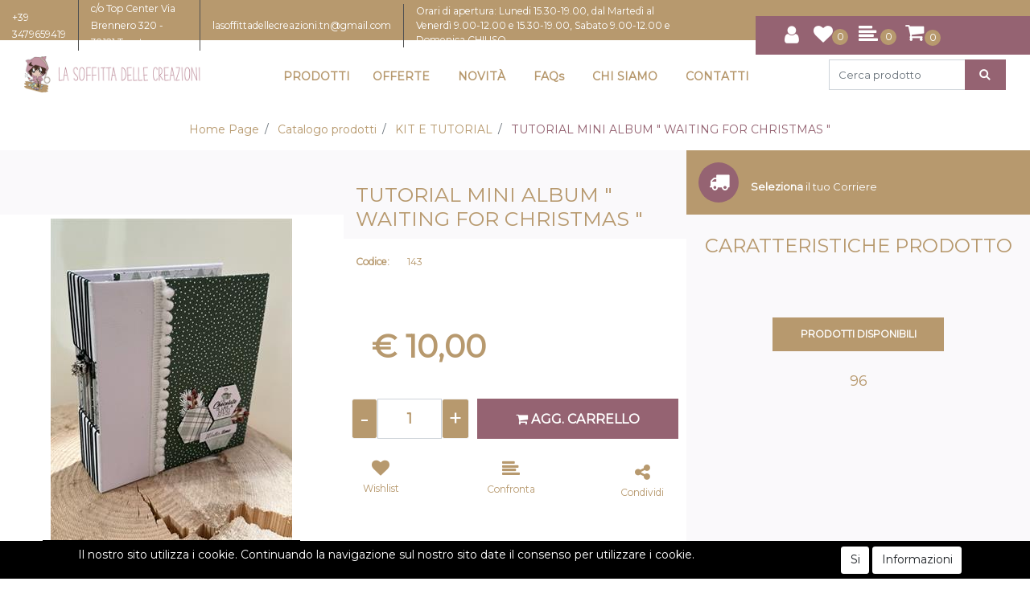

--- FILE ---
content_type: text/html; charset=utf-8
request_url: https://www.lasoffittadellecreazioni.it/it/tutorial-mini-album-waiting-for-christmas
body_size: 41320
content:
<!DOCTYPE html>
<html lang="it">
	<head>
		<meta charset="UTF-8">
		<meta name="viewport" content="width=device-width, initial-scale=1, shrink-to-fit=no">
		<meta http-equiv="X-UA-Compatible" content="IE=edge" />
		<link rel="canonical" href="https://www.lasoffittadellecreazioni.it/it/tutorial-mini-album-waiting-for-christmas" />
<meta name="keywords" content="TUTORIAL MINI ALBUM &quot; WAITING FOR CHRISTMAS &quot;" />
<meta name="description" content="TUTORIAL MINI ALBUM &quot; WAITING FOR CHRISTMAS &quot;" />
		<meta name="generator" content="Passweb - Il Cms di Passepartout - https://www.passepartout.net/software/passweb" />
		<title>TUTORIAL MINI ALBUM " WAITING FOR CHRISTMAS " - KIT E TUTORIAL - La Soffitta delle Creazioni</title>
<link rel="shortcut icon" href="/Resources/images/favicon.png" />


		<link rel="stylesheet" href="/Static/2023B.67/Scripts/bootstrap-4.4.1.min.css">
		<link type="text/css" rel="stylesheet" href="/Static/2023B.67/Web/MDBPro/css/mdb.css" />
		<link rel="stylesheet" href="/Static/2023B.67/Scripts/font-awesome-4.7.0.min.css" />
		<link type="text/css" rel="stylesheet" href="/Static/2023B.67/Web/common/css/css_all-responsive.css" />


			<link type="text/css" rel="stylesheet" href="/Themes/custom/style/1/custom.css?1668414607" />
	
			
							<link href="/Themes/custom/style/1/components.css?1666623730" type="text/css" rel="stylesheet" />
						
		
		<link href="/Resources/css/hover.css" type="text/css" rel="stylesheet" />
		<link type="text/css" rel="stylesheet" href="/Static/2023B.67/Web/common/css/wizard-theme-responsive/jquery-1.13.3-ui.min.css" />
		<link type="text/css" rel="stylesheet" href="/Static/2023B.67/Web/common/css/jquery.mmenu.all.css" />


<style type="text/css">@font-face {  font-family: Montserrat;  src: url(/Resources/Font/Montserrat-vf.ttf);}body {font-family: Montserrat!important;}/*============= RESTYLING TEMPLATE 2021/2022 =============*/.contenitoreAssolutoTop {  width: 80% !important;  /*clip-path: polygon(100% 0,100% 50%,100% 100%,0% 100%,0 100%,4% 0%);*/}.contenitoreAssolutoBot2 {  width: 90% !important;  clip-path: polygon(94% 0%,100% 100%,100% 100%,0% 100%,0 100%,0% 0%);}.contenitoreAssolutoBot {  width: 90% !important;  clip-path: polygon(94% 0%,100% 100%,100% 100%,0% 100%,0 100%,0% 0%);}.newsletter-modificato {  clip-path: polygon(100% 0,100% 50%,100% 100%,4% 100%,0% 0%,0% 0%);}.contenitoreAssolutoMiniNewsletter:after {  /* newsletter*/  border-color: #fff #fff transparent transparent;  border-image: none;  border-style: solid;  border-width: 28px 15px;  content: "";  height: 5px;  left: 1px;  position: absolute;  top: 33px;  width: 0;}.contenitoreAssolutoBanner:after {  border-color: transparent rgba(134, 188, 66, 0.5) rgba(134, 188, 66, 0.5) transparent;  border-image: none;  border-style: solid;  border-width: 328px 114px;  content: "";  height: 5px;  position: absolute;  top: -5px;  width: 0;  left: -6px;}/*=====================================================================================*//*============== BOTTONI BASSI - CAMBIA SLIDER - COLORE + DIMENSIONE ==================*/.sliderComp .slick-dots {bottom: 0px !important;}.sliderComp .slick-dots li.slick-active button:before, .sliderComp .slick-dots li button:before {    font-size: 14px;    color: #ffffff;}/*=====================================================================================*//*-----------------------------------------------------------------*//*----------- MEDIA QUERY - TUTTI I DISPOSITIVI MOBILE ------------*//* ======== IPAD-PRO - ANDROID-PRO - TABLET GRANDI ========= */@media (min-width: 1024px) and (max-width: 1366px) {  .riduciInformazioniFooter {padding-left: 5px !important; padding-right: 5px !important;}  .riduciInformazioniFooter .paragraphComp-content a {font-size: 12px !important;}  /*.contenitoreAssolutoMiniNewsletter:after {top: 0px !important;}*/  .iscrizioneNewsletter .formfield_field {width: 300px !important;}  .contenitoreAssolutoBot {width: 80% !important;}  .contenitoreTriangoloAssolutoBot:after {left: 80% !important;}  .riduciTestoBannerAltoHome {padding-bottom: 80px !important; padding-top: 80px !important;}  .riduciTestoBannerAltoHome .paragraphComp-content {font-size: 12px !important;}  .riduciTestoBannerAltoHome .paragraphComp-content h2 {font-size: 35px !important;}  .contenitoreAssolutoBanner:after {border-width: 218px 62px !important; left: -5px !important;}  .contenitoreAssolutoTop {right: 0px !important; top: 20px !important;}  .contenitoreTriangoloAssolutoTop:after {left: -6px !important; top: 20px !important;}  /* ALTRO */  .testoSpostatoCentrale {margin-left: 0px !important; margin-top: 140px !important;}  .riduciLogoHeaderMobile img {width: 220px !important;}}/* =============== IPAD - ANDROID - TABLET ================= */@media (min-width: 768px) and (max-width: 1023px) {  .contenitoreAssolutoTop {width: 92%!important;}  .contenitoreAssolutoBot {min-height: 120px !important; width: 80% !important; bottom: 46px !important;}  .contenitoreAssolutoBot .paragraphComp-content h3 {font-size: 18px !important;}  .contenitoreAssolutoBot .paragraphComp-content h2 {font-size: 22px !important;}  .contenitoreAssolutoBanner:after {left: -70px !important; border-width: 186px 80px !important;}  .contenitoreAssolutoBot2 {width: 70% !important;}  /*.contenitoreAssolutoMiniNewsletter:after {top: 0px !important;}*/  .iscrizioneNewsletter .formfield_field {width: 240px !important;}  .riduciLinkTop .paragraphComp-content a {font-size: 9px !important;}  /* ALTRO */  .testoSpostatoCentrale {margin-left: 30px !important;}  .riduciTestoBannerAltoHome .paragraphComp-content h2 {font-size: 28px !important;}  .riduciTestoBannerAltoHome .paragraphComp-content {font-size: 12px !important;}  .riduciTestoBannerAltoHome {padding-bottom: 30px !important; padding-top: 30px !important;}  .riduciLogoHeaderMobile img {width: 210px !important;}  .cartTestata .pw-collapse-target {right: 0px !important;}  /* DOPPIA COLONNA PRODOTTI OFFERTE HOME */  .offerte-scheda-prodotto .ResSlid0 .item {flex: 0 0 50% !important;}}/* ============= IPHONE - ANDROID - CELLULARI ============= */@media (min-width: 320px) and (max-width: 767px) {  .contenitoreAssolutoMiniNewsletter:after {top: 0px !important;}  .iscrizioneNewsletter .formfield_field {width: 240px !important;}  .contenitoreAssolutoBot {bottom: -20px !important; min-height: 70px !important;}  .contenitoreAssolutoBot .paragraphComp-content h3 {font-size: 16px !important;}  .contenitoreAssolutoBot .paragraphComp-content h2 {font-size: 20px !important;}  .contenitoreTriangoloAssolutoBot {min-height: 146px !important;}  .contenitoreTriangoloAssolutoBot:after {border-width: 48px 18px !important; top: -20px !important;}  .contenitoreTriangoloAssolutoBot2:after {border-width: 50px 18px !important; top: -20px !important;}  .contenitoreAssolutoBot2 {bottom: 250px !important; min-height: 65px !important;}  .contenitoreAssolutoBot2 .paragraphComp-content h2 {font-size: 20px !important;}  .contenitoreTriangoloAssolutoTop:after {left: 55px !important;}  .contenitoreAssolutoTop {width: 80% !important;/*clip-path: polygon(100% 0,100% 50%,100% 100%,0% 100%,0 100%,8% 0%);*/  }  .contenitoreAssolutoBanner:after {border-width: 184px 38px !important; left: -1px !important;}  /* ALTRO */  .testoSpostatoCentrale {margin-left: 0px !important; margin-top: 90px !important;}  .riduciTestoBannerAltoHome .paragraphComp-content h2 {font-size: 24px !important;}  .riduciTestoBannerAltoHome .paragraphComp-content {font-size: 12px !important;}  .riduciTestoBannerAltoHome {padding-bottom: 50px !important; padding-top: 50px !important;}  /* BOTTONI UTENTE-WISHLIST-COMPARA-CARRELLO TESTATA */  .cartTestata .pw-collapse-target {width:320px !important; right: 0 !important; margin: 0 !important;}  .wishTestata .pw-collapse-target {width:320px !important; right: -184px !important;}  .compTestata .pw-collapse-target {width:320px !important; right: -111px !important;}  .utenTestata .pw-collapse-target {/*width:320px !important;*/ right: -220px !important;}  /* COFERMA ORDINE - CHECKOUT */  .ecCheckoutCustomComp-linkconfirmckeckout a {width: 100% !important;}}/*========== VECCHIO LAYOUT =============*//************************************//*********REGOLE GENERALI************//************************************/.wizard .ScontoQTA  {display:block!important}.grecaptcha-badge{     z-index: 9999;}/*@media (max-width:480px) {  .ColTesto {min-height:230px!important;}}@media (max-width:992px) {  .ColTesto {min-height:180px;}  }*/@media (max-width:1200px) {  .H2Slider h2 {font-size:20px!important;}}.accordionCatalogo .formControl {overflow-y:auto!important;}.mm-next::after {right:23px!important;}.ecCheckoutCustomComp-dlcharges {margin-top:25px;}.d-flex>* {max-width:100%;}.d-inline-flex>* {max-width:100%;}input[type="text"],input[type="submit"],input[type="password"],textarea,button,select {  -webkit-appearance: none !important;  -moz-appearance: none !important;  -ms-appearance: none !important;  -o-appearance: none !important;  appearance: none !important;  box-sizing:border-box !important;}/*body a, body input, .pulsanteTestata i, .pulsanteMegaMenu,.pulsanteTestata .pw-collapse-button,.pulsanteMegaMenu .pw-collapse-button span, a.addtowishlist, a.addtocomparator,a.ecQuickViewComp-Button, .bannerInfo, .pulsanteLogin, .pulsanteLogin i{  -webkit-transition: all 0.5s ease;  -moz-transition: all 0.5s ease;  -o-transition: all 0.5s ease;  transition: all 0.5s ease;}*/h1,h2,h3,h4,h5,h6 {margin:0px;}a:hover {text-decoration:none !important;}.form-control:focus { border-color: transparent;box-shadow:0 0 0;}.list-group-item {background-color:transparent;}.icoColorata {color:#9b9f9e;}.wizard .testataSticky {position:relative !important;}.stickyContent.pw-sticky {  z-index: 200;  max-width: 100%;  padding-top: 10px;  padding-bottom: 10px;}.sticky-placeholder {height:70px !important;}.testataSticky.pw-sticky {border-bottom:1px solid #9b9f9e;}.testataSticky.pw-sticky .pulsanteMegaMenu {margin-top:0px !important;}.testataSticky.pw-sticky .logoAzienda img {max-height:50px !important;}.rating_content img, .container_rating img {width:24px;height:24px;}/*ELEMENTI DI TESTATA - MENU NAVIGAZIONE*/#r_oc_menu_68 li.list-group-item {border:0px !important;}#r_oc_menu_68 .mm-listview>li:not(.mm-divider):after {border:0px !important;}#r_oc_menu_68 .mm-listview .mm-next:before {border:0px !important;}#r_oc_menu_68 .mm-menu .mm-listview>li .mm-next:after {border-color:#9b9f9e !important;}#r_oc_menu_68.mm-columns .mm-panels>.mm-columns-1 {background-color:#f1f1f1 !important;}#r_oc_menu_68.mm-columns .mm-panels>.mm-columns-2 {background-color:#e8e8e8 !important;}.mm-clear:before,.mm-close:before {right: 12px !important;}.mm-clear:after, .mm-clear:before, .mm-close:after, .mm-close:before {  width: 10px !important;height: 10px !important;}.mm-menu .mm-btn:after, .mm-menu .mm-btn:before,.mm-menu .mm-listview>li .mm-next:after{border-color:#000 !important;}/*ELEMENTI DI TESTATA - PULSANTI*/.pulsanteTestata:hover .pw-collapse-button {color:#9b9f9e !important;}.pulsanteRicerca.pw-collapsed .pw-collapse-button {  background-color:#fff !important;  border:1px solid #f6f6f6;  border-bottom:2px solid #fff;}.pulsanteRicerca.pw-collapsed .pw-collapse-button i {color:#9b9f9e;}.ricercaTestuale  .form-group {margin-bottom:0px;width:100%;}.chiudiRicerca {cursor:pointer;}.pulsanteMegaMenu:hover .pw-collapse-button span {color:#9b9f9e !important;}.userbarComp .form-group {margin-bottom:0px;}/*ELEMENTI DI TESTATA - CARRELLINO MINI WISH COMPARATORE*/.ecMinicartComp .card-body, .ecMiniwishlistComp .card-body, .ecMinicomparatorComp .card-body {padding:0px !important; margin-right:0px !important;}.ecMinicartComp-gotoCart i, .ecMiniwishlistComp-gotoCart i {font-size:16px;}.carrellinoCompleto .cartTestata, .comparatoreCompleto .comparatoreTestata,.wishlistCompleta .wishTestata {  -webkit-transition: all,0.3s,ease-in-out;  -o-transition: all,0.3s,ease-in-out;  transition: all,0.3s,ease-in-out;  margin-left:5px;}.carrellinoCompleto .ecMinicartComp-gotoCart:hover .cartTestata,.comparatoreCompleto .ecMinicomparatorComp-gotoCart:hover .comparatoreTestata, .wishlistCompleta .ecMiniwishlistComp-gotoCart:hover .wishTestata {margin-left:10px;}.carrellinoCompleto .ecMinicartComp-gotoCart:hover a, .comparatoreCompleto .ecMinicomparatorComp-gotoCart:hover a, .wishlistCompleta .ecMiniwishlistComp-gotoCart:hover a{background-color: #956372 !important;}.pulsanteLinkOrdine i {  -webkit-transition: all,0.3s,ease-in-out;  -o-transition: all,0.3s,ease-in-out;  transition: all,0.3s,ease-in-out;}.pulsanteLinkOrdine {  -webkit-transition: all,0.3s,ease-in-out;  -o-transition: all,0.3s,ease-in-out;  transition: all,0.3s,ease-in-out;}.pulsanteLinkOrdine:hover {background-color: #a0d837 !important;}.pulsanteLinkOrdine:hover i {margin-right:10px;}/*TITOLI SEZIONI*/.titoloSezione {padding-top:10px;padding-bottom:10px;}.carousel-title {  background-color: #9b9f9e;  height: 1px;  text-align: center;  position: relative;  margin: 20px 0;}.carousel-title span:nth-child(1) {  position: relative;  top: -8px;  background-color: #f3f3f3;  padding: 5px 30px;  text-transform: uppercase;  font-size: 18px;}.carousel-title span:nth-child(2) {  font-size: 13px;  position: absolute;  top: -18px;  right: 0;}.carousel-title span:nth-child(2):hover {color:#9b9f9e;}.titoloSezioneH1{  background-color: #9b9f9e;  height: 1px;  text-align: center;  position: relative;  margin: 0 auto 20px;}.titoloSezioneH1 h1 {  display:inline-block;   margin-bottom: 17px;  position: relative;  top: -22px;  padding: 5px 30px;  font-weight: 400;  font-size: 25px;  color:#9b9f9e;}/*CHI SIAMO*/.wrapperConuter, .iconaScelta {    font-size: 60px;    width: 200px;    margin: 0px auto;    color: #fff;    background-color: #9b9f9e;    height: 200px;    line-height: 200px;    border-radius: 50%;}.wrapperConuter, .iconaScelta2 {    font-size: 60px;    width: 200px;    margin: 0px auto;    color: #fff;    background-color: #9b9f9e;    height: 200px;    line-height: 200px;    border-radius: 50%;}.testoCounter {    margin-top: 20px;    display: block;    font-size: 35px;}.iconaScelta {color:#9b9f9e; background-color: #fff;font-size:80px;}.iconaScelta2 {color:#a0d837; background-color: #fff;font-size:80px;}.iconaUser {background-color: #f3f3f3;}/*ELEMENTI ECOMMERCE*/.aggCarrelloCentrato .row-quantity > div {  display: -webkit-box!important;  display: -ms-flexbox!important;  display: flex!important;  flex-wrap:wrap;  }/*DETTAGLI NEGOZIO*/.sliderNegozio .slick-prev, .sliderNegozio .slick-next {    bottom: 80px !important;    top: auto !important;}@media (max-width: 767px) {.sliderNegozio .sliderComp-thumb {display: none;}}/************************************//***********CORPO PAGINA*************//************************************//*HOME - BANNER*/.pulsanteAcquista {  display: inline-block;  color: #9b9f9e;  background-color: #fff;  padding: 10px 20px;}/*CATALOGO ARTICOLI*/.tabsCatalogo .nav-tabs {  width: calc(100% - 20px) !important;   margin-left: 10px;}.labelAggiungiWishlist, .labelAggiungiComparatore, .labelQV, .labelCondividi {  font-size:12px;  display:inline-block;  float: left;  width: 100%;}a.ecQuickViewComp-Button:hover {color:#a0d837 !important;}.pulsanteCondividi .pw-collapse-button:hover {color:#9b9f9e !important;}/*PANNELLO RICERCA ARTICOLI*/.pannelloRicerca .formControl {margin-right:0px !important;}.ui-slider-horizontal {background-color:#fff !important;}/*SCHEDA PRODOTTO - CAMPIONARIO*/.campionario .ecFieldaddtocartCompSizeExtend-quantity > div {    -ms-flex: 0 0 100%;    flex: 0 0 25%;    max-width: 25%;    text-align:center;}.campionario .ecFieldaddtocartComp input {  float: left;  width: 30px;  display: inline-block;}/*SCHEDA PRODOTTO - CONFIGURATORE*/.configuratore > div {  display: -webkit-box!important;    display: -ms-flexbox!important;    display: flex!important;    width: 100%;}.configuratore > div > .row {width:50%;}label.dd-selected-text {margin-bottom:0px;}.configurator_control .dd-select {background-color:#fff !important;}.configuratorTable {border-collapse:unset;}.configuratore .configurator_li.list-group-item .form-check-label {display:flex;}/*CARRELLO*/.ecCartCustomComp-cartTableRow > div:not(.ecCartCustomComp-autocomplete) {padding:15px !important;}.ecCartCustomComp-cartTableRow.noeditable {padding-top: 0px !important;padding-bottom: 0px !important;}.ecCartCustomComp-cartTableRow.noeditable > div {padding:0px !important;}/*.ecCartCustomComp-cartTableRow.noeditable .ecCartCustomComp-cartButtonCol {display:none;}*/.ecCartCustomComp-cartTableRow.noeditable.costproduct .nascondiInfoArticolo {display:none !important;}/*CARRELLO - SELEZIONE REGALO*/.ecGiftselectionComp-cells div:nth-child(2) {    -ms-flex: 0 0 100%;    flex: 0 0 100%;    max-width: 100%;}.ecGiftselectionComp-cells ul.slick-dots {display:none !important;}.selezioneRegalo .slick-dotted.slick-slider {margin-bottom: 0 !important;}/*CHECKOUT*/.ecCheckoutCustomComp-totalarticles {    -ms-flex: 0 0 40%;    flex: 0 0 40%;    max-width: 40%;    margin-left: auto;    border-top: 1px solid;    padding-top: 10px;}.ecCheckoutCustomComp-checkoutTableRow > div {padding:15px !important;}/*ORDINI*/.ecOrdersComp .row div:first-child {padding-right:0px;z-index:50;}.ecOrdersComp .row div:last-child {padding-left:0px;}.showMoreResponsiveContainer a {  display:inline-block;  width:100%;  padding-top:8px;  padding-bottom:8px;  background-color:#9b9f9e;  color:#fff;}/*WISHLIST*/.ecWishlistCustomComp-wishlistDetailTableRow > div {padding:15px !important;}/*REGISTRAZIONE - INDIRIZZO SECONDARIO*/.indirizzo-secondario {display:none;}.show {display:block !important;}/*PROFILO UTENTE*/.tabProfilo li.nav-item:first-child {margin-left:auto;}.tabProfilo li.nav-item:last-child {margin-right:auto;}.tabProfilo li.nav-item:last-child a {border-right:0px !important;}.addresses-panel .card-body, .addresses-panel li.list-group-item {padding-left:0px;}.useraddressbookComp .address span {font-size:18px;}.useraddressbookComp .address a {font-size: 18px;}.useraddressbookComp .address a:hover {color:#e76000;border-color:#e76000;}#address-add-submit, #address-edit-submit {width:48% !important;margin-right:2%;}#address-cancel-submit {width:48% !important;margin-left:2%;}/*ORDINI*/.ecOrdersComp .content {padding-left:10px;}.ecRmaCustomComp-rmaTableRow > div {padding:15px !important;}.ecRmaCustomComp-section.number5 .title {display:none;}/*CMS*/.keepreading a:hover {background-color:#9b9f9e !important;}.cmsTimeperiodsmenuComp a:hover {color:#9b9f9e !important;}.cmstablecalendar td, .cmstablecalendar th {    border: 1px solid #9b9f9e !important;}/*Risultati Ricerca*/a.full_uri:hover {color:#9b9f9e;}/*PULSANTI OPZIONE*//*Freccia Torna su*/.pulsanteOpzioni{  display: none;  position: fixed;  right: 20px;  width: 50px;  height: 50px;  z-index: 100;  text-decoration: none;  background-color: #956372!important;  line-height: 45px;  text-align: center;  font-size: 30px;  border-radius: 50%;  transition:0.5s all ease;}.arrowUp {bottom: 90px;}.pulsanteOpzioni a {color: #ffffff!important;}.pulsanteOpzioni:hover {background-color: #b7996e!important;}/**********************************//*************PIEDE**************//******************************/.mcSubscriptionComp-formfields  {width:100%;}.icoServizi > i{    background-color: #f3f3f3;    font-size: 50px;    width: 50px;    height: 50px;    line-height: 50px;    border-radius: 50%;}.icoServizi.icoServiziTestata > i {background-color: #fff !important;}.icoServizi2 > i{    background-color: #f3f3f3;    font-size: 25px;    width: 50px;    height: 50px;    line-height: 50px;    border-radius: 50%;}.icoServizi2.icoServiziTestata > i {background-color: #956372 !important;}/**********************************//******** MEDIA QUERY ***********//******************************//* REGOLE VALIDE PER  RISOLUZIONI >= 576px */@media (min-width: 576px) {  }/* REGOLE VALIDE PER  RISOLUZIONI >= 768px */@media (min-width: 768px) { .bs-container {max-width: 768px;}}/* REGOLE VALIDE PER  RISOLUZIONI >= 992px */@media (min-width: 992px) {  .bs-container { max-width: 1024px;}  .colonnaPulsanti {-ms-flex-pack: end!important;justify-content: flex-end!important;}  .wrapperFiltri .pw-collapse-target {display:block;opacity:1;}  .wrapperFiltri .pw-collapse-button {display:none;}}/* REGOLE VALIDE PER  RISOLUZIONI >= 1200px */@media (min-width: 1200px) {.bs-container {max-width: 1140px;}.testataSticky.pw-sticky .nomeAzienda {display:block !important;}/*SCHEDA PRODOTTO*/.ecProductComp .aggCarrelloCC {display:none;}.ecProductComp .aggCarrelloProdotto {display:block;}.ecProductComp.structureproduct .aggCarrelloCC, .ecProductComp.boxproduct .aggCarrelloCC{display:block;}.ecProductComp.structureproduct .aggCarrelloProdotto,.ecProductComp.boxproduct .aggCarrelloProdotto {display:none;}}/* REGOLE VALIDE PER  RISOLUZIONI >= 1500px */@media (min-width: 1500px) {.bs-container {max-width: 1440px;}}/* REGOLE VALIDE PER  RISOLUZIONI >= 1700px */@media (min-width: 1700px) {.bs-container {max-width: 1600px;}}/* REGOLE VALIDE PER  RISOLUZIONI < 1200px */@media (max-width: 1199px) {   /*CARRELLO*/  .ecCartCustomComp-col-items, .ecCartCustomComp-col-totals {  -ms-flex: 0 0 100%;  flex: 0 0 100%;  max-width: 100%;  }  /*SCHEDA PRODOTTO*/  .aggCarrelloSchedaSmall {      position: fixed;  bottom: 0;  z-index: 500;  left: 0;  width: 100% !important;  background-color: #b7996e;  padding: 10px;  margin: 0px !important;  }  .aggCarrelloSchedaSmall .addtocart {background-color: #956372 !important; box-shadow: none !important;padding-left: 10px !important;padding-right: 10px !important;font-size: 18px !important;    font-weight: 500 !important;  }  .aggCarrelloSchedaSmall .addtocart:hover {background-color: #956372 !important;}    .aggCarrelloSchedaSmall input.qtyminus, .aggCarrelloSchedaSmall input.qtyplus {color:#fff !important;}  .aggCarrelloSchedaSmall .ecFieldaddtocartCompSizeMinimal-labelsize {color:#fff !important;}  .aggCarrelloSchedaSmall .ecFieldaddtocartCompSizeMinimal-quantity {  border-top: 1px solid #956372;  padding-top: 5px;  margin-top: 5px !important;font-size: 16px !important;    font-weight: 500 !important;  }}/* REGOLE VALIDE PER  RISOLUZIONI <= 1024px */@media (max-width: 1024px) { /*DISABILITA AUTOZOOM IN IOS*/input[type="color"],input[type="date"],input[type="datetime"],input[type="datetime-local"],input[type="email"],input[type="month"],input[type="number"],input[type="password"],input[type="search"],input[type="tel"],input[type="text"],input[type="time"],input[type="url"],input[type="week"],select, select:focus,textarea {font-size: 12px !important;}/*ELEMENTI TESTATA*/.wrapperPulsantiTestata {width:60% !important;}.menuCategoriaTestata a {font-size: 13px !important;}/*CATALOGO ARTICOLI*/.grigliaCatalogo {padding-left:15px !important;padding-right:15px !important;}/*.ecCatalogComp-sort label, .ecCatalogComp-pageelement label,.ecCatalogComp span.labelAggiungiCarrello{display:none;}*/.ecCatalogComp-sort label, .ecCatalogComp-pageelement label{display:none;}.catalogoFull .ecCatalogComp-pagingsort {display:none;}.ecCatalogComp-pageelement {margin-right:0px !important;}}/* REGOLE VALIDE PER  RISOLUZIONI <= 992x */@media (max-width: 992px) {   /*TESTATA*/    .pulsanteTestata i {font-size:21px !important;}  .contenitoreCartTestata {  width: auto !important;  margin-right: 10px !important;  margin-left: 5px!important;  }  /*SCHEDA PRODOTTO*/    .configuratore > div {flex-direction: column !important;}  .configuratore > div > .row {width:100% !important;padding-left:2%;}    /*CATALOGO ARTICOLI*/  .ecCatalogComp-sort {margin-right:0px !important;}  .scontoProdotto .labelprice {display:none !important;}  .scontoProdotto .discount {  width: 60px !important;  height: 60px !important;  line-height: 60px !important;  font-size: 20px !important;  }    /*CARRELLO*/  .ecCartCustomComp-section.number3, .ecCartCustomComp-section.number4 {display:none;}  /*WISHLIST*/  .ecWishlistCustomComp-section.number3  {display:none;}  /*RESO MERCE*/  .ecRmaCustomComp-section.number3, .ecRmaCustomComp-section.number4 {display:none;}  .ecRmaCustomComp-section .title {display:none;}  .ecRmaCustomComp-rmaTotal {width:100% !important;}    }/* REGOLE VALIDE PER  RISOLUZIONI COMPRESE TRA 769 px e 1440px*/@media (min-width:769px) and (max-width: 1440px) {  /*CATALOGO ARTICOLI*/  .catalogo2Colonne .ecCatalogComp-cell {  -ms-flex: 0 0 33.3333%;  flex: 0 0 33.3333%;  max-width: 33.3333%;  }  .imgArtiCatGri img {max-height:120px !important;}  .wrapperImgArtCatGri {height:220px !important;}}/* REGOLE VALIDE PER  RISOLUZIONI <= 768px */@media (max-width: 768px) {  /*MENU NAVIGAZIONE*/  #r_oc_menu_68 {max-width:340px !important;}  #r_oc_menu_68.mm-columns .mm-panels>.mm-columns-1 {  -webkit-transform: translate(0,0);  -ms-transform: translate(0,0);  transform: translate(0,0);  -webkit-transform: translate3d(0,0,0);  transform: translate3d(0,0,0);  width:100% !important;  }  #r_oc_menu_68.mm-columns .mm-panels>.mm-columns-2 {  -webkit-transform: translate(0,0);  -ms-transform: translate(0%,0);  transform: translate(0,0);  -webkit-transform: translate3d(0,0,0);  transform: translate3d(0,0,0);  width:100% !important;  }  #r_oc_menu_68.mm-columns .mm-panels>.mm-columns-1 {background-color:#fff !important;}  #r_oc_menu_68.mm-columns .mm-panels>.mm-columns-2 {background-color:#fff !important;}    .wrapperSubtotale {border-left:0px !important; background-color: #f6f6f6;border-radius: 3px;}    /*CATALOGO*/  .filtriOc {bottom: 100px; !important}  .ecCatalogComp-sort label {display:none;}    /*SCHEDA PRODOTTO*/    .imgProdotto .carousel-control-prev, .imgProdotto .carousel-control-next {  border-radius:5px !important;bottom:0 !important;width:35px !important;height:35px !important;  }  .imgProdotto .carousel-control-prev > i, .imgProdotto .carousel-control-next > i {  line-height: 35px !important;font-size: 20px !important;  }    /*CARRELLO*/    .ecCartCustomComp-cartButtonCol-container {height:auto !important;}  .ecCartCustomComp-cartButtonCol-container .addwishlistcartitem,   .ecCartCustomComp-cartButtonCol-container .removecartitem {  border: 1px solid;  width:98%;  }  .ecCartCustomComp-cartButtonCol-container .addwishlistcartitem {margin-right:2%;}  .ecCartCustomComp-cartButtonCol-container .removecartitem {margin-left:2%;}    /*ORDINE*/  .ecCheckoutCustomComp-checkoutFooterSubtotal, .ecCheckoutCustomComp-checkoutFooterCosts, .ecCheckoutCustomComp-checkoutFooterShipping,  .ecCheckoutCustomComp-checkoutFooterBank, .ecCheckoutCustomComp-checkoutFooterStamp, .ecCheckoutCustomComp-checkoutFooterTax,  .ecCheckoutCustomComp-checkoutFooterRebateDiscount, .ecCheckoutCustomComp-checkoutFooterRebate, .ecCheckoutCustomComp-checkoutFooterEnasarco,  .ecCheckoutCustomComp-checkoutFooterTotal  {width:100% !important;}    .ecCheckoutCustomComp-totalarticles {  -ms-flex: 0 0 100%;  flex: 0 0 100%;  max-width: 100%;  }    /*WISHLIST*/    .ecWishlistCustomComp-cartButtonCol-container {height:auto !important;}  .ecWishlistCustomComp-cartButtonCol-container .addwishlistitem,   .ecWishlistCustomComp-cartButtonCol-container .removewishlistitem {  border: 1px solid;  width:98%;  margin-bottom:15px;  margin-top:15px;  }  .ecWishlistCustomComp-cartButtonCol-container .addwishlistitem {margin-right:2%;}  .ecWishlistCustomComp-cartButtonCol-container .removewishlistitem {margin-left:2%;}    /*PIEDE*/    .centrato-md-down {text-align:center !important;margin-bottom:10px !important;}  /*.iscrizioneNewsletter .mcSubscriptionComp-form {  -ms-flex-direction: column!important;  flex-direction: column!important;  }*/    .iscrizioneNewsletter .formfield_field input[type=text] {border-right:0px solid #b3b3b3 !important;}  .iscrizioneNewsletter .formfield_button input {width:100% !important;}  .arrowUp {bottom:15px !important;right:10px !important;width:40px;height:40px;line-height:35px;}    .colonnaOpzioni {  border: 0px !important;  margin-bottom: 15px;  }  .inEvidenza {padding-left:0px !important;padding-right:0px !important;}}/* REGOLE VALIDE PER  RISOLUZIONI < 768px */@media (max-width: 767px) {  /*TESTATA*/  .colonnaLogo{padding-left: 10px !important;}  .colonnaPulsanti{padding: 0px 10px !important;}  .pulsanteRicerca {padding-left: 0 !important;margin-left: auto !important;}  .logoAzienda {max-width:60% !important;}  .servizio {     display: -webkit-box!important;  display: -ms-flexbox!important;  display: flex!important;  }  .icoServizi {width:auto !important;}  .titoloServizio {border-bottom:1px solid #9b9f9e;}  .titoloServizio h3 {font-size:14px !important;}    /*TITOLO SEZIONI*/  .carousel-title span:nth-child(1) {top: -26px;line-height: 27px;background-color: transparent;}  .carousel-title span:nth-child(2) {top: 15px;width: 100%;}    /*HOME PAGE*/  .colonnaApp {padding:0px !important;}    /*SCHEDA PRODOTTO*/  .pulsantiExtraProdotto {-ms-flex-direction: column!important;flex-direction: column!important;}  .pulsantiExtraProdotto .ecFieldaddtocartComp  {margin-bottom:20px;}  .pulsantiExtraProdotto .ecFieldaddtowishlistComp {margin-left:auto !important;}  .pulsantiExtraProdotto .ecFieldaddtocomparatorComp  {margin-right:auto !important;}  .infoPagamenti, .infoSpedizioni {text-align:center !important;}  .infoPagamenti {margin-bottom:15px;}    /*CARRELLO*/  .articoliDaFile form {flex-direction:column;}  .articoliDaFile .form-control-file {width:100%;}  .articoliDaFile .formfield_button {margin-top:0px !important;margin-bottom:10px !important;}  .articoliDaFile input[type=submit] {margin:0px !important;width:100%;}  .contenitoreIntestazione, .wrapperIntestazione {padding-left:0px !important;padding-right:0px !important;}  .wrapperIntestazione {flex-direction:column;text-align:center;padding-top:0px !important;}  .wrapperIntestazione .titoloIntestazione {  color: #9b9f9e !important;  font-size: 16px !important;  background-color: #fff;  width: 100%;  line-height: 50px;  margin-bottom: 20px;  border-bottom: 1px solid #ccc;  border-top: 1px solid #ccc;  }    .wrapperIntestazione .assistenzaClienti {margin-bottom: 10px;width: 90%;}  .ecCartCustomComp, .ecCartCustomComp-col-items {padding-left:0px !important;padding-right:0px !important;}  .ecCartCustomComp-cartTableRow  {  box-shadow:none !important;  border-bottom: 1px solid #ccc !important;  border-top: 1px solid #ccc !important;  }   .ecCartCustomComp-cartAction, .ecCartCustomComp-cartButton {flex-direction:column;}  .ecCartCustomComp-cartAction > div, .ecCartCustomComp-cartButton > div,  .ecCartCustomComp-cartAction > div a, .ecCartCustomComp-cartButton > div a   {width:100% !important;}  /*.ecCartCustomComp-cartAction, .ecCartCustomComp-cartButton {width: 90%;margin-left: 5%;}*/  .ecCartCustomComp-checkoutLink, .ecCheckoutCustomComp-checkoutFooter {  position: fixed;  z-index: 900;  bottom: 0;  width: 100% !important;  left: 0;  }  .ecCartCustomComp-checkoutLink a, .ecCheckoutCustomComp-checkoutFooter a   {font-size: 18px !important;line-height: 50px;}      /*ORDINE E REGISTRAZIONE*/  .wrapperOrdine, .ecCheckoutCustomComp, .ecCheckoutCustomComp .section   {padding-left:0px !important;padding-right:0px !important;}  .ecCheckoutCustomComp div[class*="col-"] {margin-bottom:0px !important;}  .ecCheckoutCustomComp {border:0px !important;border-bottom:1px solid #ced4da !important;}  .ecCheckoutCustomComp .card-body {padding:0px !important;margin-bottom:0px !important;}  .ecCheckoutCustomComp-accordion, .ecCheckoutCustomComp-order {margin:0 !important;}  .ecCheckoutCustomComp-accordion > div {padding:0 !important; margin-bottom:0px !important;}  .ecCheckoutCustomComp .tableExternalRef label {  line-height: 20px !important;  background-color: transparent !important;  width: 100% !important;  }  .ecCheckoutCustomComp .tableExternalRef input {  border-left:1px solid #ced4da !important;  border-right:1px solid #ced4da !important;  }  ul.ecCheckoutCustomComp-itemsShipping {margin-bottom:0px !important;}  .ecCheckoutCustomComp-linkconfirmckeckout {  position: fixed;  z-index: 900;  bottom: 0;  width: 100% !important;  left: 0;  }  .ecCheckoutCustomComp-precheckouttotal {  margin-top:20px;  padding-top:20px;  border-top:1px solid #ced4da;  padding-left:10px !important;padding-right:10px !important;   }  .ecCheckoutCustomComp-linkconfirmckeckout a {margin-bottom: 0 !important;line-height: 50px;}    .gridUserInfo .ColumnComp {padding:0px !important;min-height:0px !important;}  /*.userregistrationComp .textfieldComp-field label, .userregistrationComp .selectfieldComp-field label,  .userregistrationComp .passwordfieldComp-field label  {display:none !important;}*/  .userregistrationComp .form-group {margin-bottom:0px !important;}  .userregistrationComp input[type="text"], .userregistrationComp select,  .ecCheckoutCustomComp textarea, .ecCheckoutCustomComp input[type="text"],  .userregistrationComp input[type="password"]{  border-top: 0px !important;  border-left: 0px !important;  border-right: 0px !important;  }  .gridUserInfo {padding-top:0px !important;padding-bottom:0px !important;margin-bottom:0px !important;}  .userregistrationComp .textfieldComp-error {padding-left:20px;}  .intestazioneSezioniForm, .ecCheckoutCustomComp-accordion .card-body .title {  border-bottom: 1px solid #ced4da !important;  background-color: #f3f3f3;  line-height: 25px;  padding-left: 20px !important;  font-weight: bold !important;  padding-bottom:0px !important;  margin-bottom: 0px !important;  font-size:15px !important;  font-variant:none !important;  }  .accounttype {border-bottom: 1px solid #ced4da !important;margin-bottom:0px !important;}    .userregistrationComp {border-top:1px solid #ced4da !important;}  .wrapperRegistrazione, .userregistrationComp {padding:0px !important;}  .userregistrationComp .filefieldComp label {  padding-bottom: 5px;  padding-top: 5px;  padding-right: 15px;  font-size: 12px !important;  color: #000;  width: 100%;  text-align: right;  font-size:12px;  }  .userregistrationComp .filecontrol {border-left: 0px;border-right: 0px;}  .userregistrationComp .checkIndirizzoSecondario {border-bottom:1px solid #ced4da !important;}  .colPrivacySito, .colPrivacy2, .colNewsletter {margin-bottom:0px !important;}  .wrapperPrivacySito, .wrapperPrivacy3 {  background-color: #fff !important;  border-top: 1px solid #ced4da;  border-bottom: 1px solid #ced4da;  }  .userregistrationComp .formfield_button {  position: fixed;  bottom: 0;  z-index: 500;  width: 100%;  margin: 0px;  }  .userregistrationComp .captchafieldComp {padding-bottom: 20px;border-bottom:1px solid #ced4da;}  .userregistrationComp .formfield_button input[type="submit"] {  margin-bottom: 0 !important;  font-size: 18px !important;  line-height: 50px;  }    /*PROFILO*/  .userprofileComp  {  padding:0px !important;  margin-top:0px !important;  border-top:0px !important;  margin-bottom:100px !important;  }  .userprofileComp .textfieldComp-field label, .userprofileComp .selectfieldComp-field label,  .userprofileComp .passwordfieldComp-field label, .userprofileComp .filefieldComp-field label  {width: 100%;font-size: 11px !important;color: #000;padding-right: 15px;text-align:right;}  .userprofileComp .filefieldComp-field label, .userprofileComp .passwordfieldComp-field label  {text-align:right;}  .userprofileComp .form-group {margin-bottom:0px !important;}  .userprofileComp input[type="text"], .userprofileComp select,  .userprofileComp textarea, .userprofileComp input[type="text"],  .userprofileComp input[type="password"]  { border-top: 0px !important;  border-left: 0px !important;  border-right: 0px !important;  }  .userprofileComp .filecontrol {border-left: 0px !important;border-right: 0px!important;border-top: 0px!important;}  .userprofileComp .formfield_button {  position: fixed;  bottom: 0;  z-index: 500;  width: 100%;  margin: 0px;  }  .userprofileComp .formfield_button input[type="submit"] {  margin-bottom: 0 !important;  font-size: 18px !important;  line-height: 50px;  }    /*RUBRICA INDIRIZZI*/  .addresses-panel .card-body {padding:0px;}  .addresses-panel .address-add {  width: 90% !important;  display: inline-block;  text-align: center;margin-left: 5%;  margin-bottom:20px;  }  .addresses-panel .list-group-item {padding:0px !important;}  .addresses-panel .address {  width: 100% !important;  box-shadow: none !important;  border-top: 1px solid #dcdcdc;  border-bottom: 1px solid #dcdcdc !important;  }  .address-legend {  border-bottom: 1px solid #ced4da !important;  background-color: #f6f6f6;  line-height: 50px;  padding-left: 20px !important;  font-weight: bold !important;  padding-bottom:0px !important;  margin-bottom: 0px !important;  font-size:18px !important;  font-variant:none !important;  }    .useraddressbookComp  .edit-panel {  padding: 0px !important;  padding-top: 0px !important;  box-shadow: none !important;  border-left: 0px !important;  min-height: 0px !important;  }    .useraddressbookComp .edit-form label  {  width: 100%;  font-size: 11px !important;  color: #000;  padding-right: 15px;  text-align:right;  }    .useraddressbookComp .edit-form .form-group {margin-bottom:0px !important;}  .useraddressbookComp .edit-form input[type="text"],   .useraddressbookComp .edit-form select  { border-top: 0px !important;  border-left: 0px !important;  border-right: 0px !important;  }  #address-edit-submit, #address-add-submit, #address-cancel-submit {margin-bottom:20px;}    /*WISHLIST*/  .wishlistComp-main > div:nth-child(1), .wishlistComp-main > div:nth-child(2) {  padding-left: 0px !important;  padding-right: 0px !important;  }  .ecWishlistCustomComp-wishlistDetailHead .title {padding-left:20px;}  .ecWishlistCustomComp-wishlistDetailTableRow {  box-shadow:none !important;  border-top:1px solid #dcdcdc !important;  border-bottom:1px solid #dcdcdc !important;  }    .ecWishlistCustomComp-wishlistDetailAction {flex-direction:column;}  .ecWishlistCustomComp-wishlistDetailAction > div, .backwishlist {width: 90%;margin-left: 5%;}  .ecWishlistCustomComp-wishlistCart a, .ecWishlistCustomComp-wishlistUpdate a,  .ecWishlistCustomComp-wishlistEmpty a  {width:100% !important;margin-bottom:15px;line-height:35px;}  .ecWishlistCustomComp-cart {  padding-left: 10px !important;  padding-right: 10px !important;  box-shadow:none !important;  }  .ecWishlistCustomComp-wishlistTable {  box-shadow:none !important;  border-bottom:1px solid #dcdcdc !important;  }    /*ORDINI*/  .wrapperOrdini {padding-left:0px !important;padding-right:0px !important;}  .ecOrdersComp > .row {margin:0px !important;}  .ecOrdersComp-orders {margin-bottom:0px !important;border-bottom:10px !important;}  .ecOrdersComp-orderTableRow:nth-child(even){background-color:#fff !important;}  .ecOrdersComp-orders {  background-color:transparent !important;  padding-left:0px !important;  border-left:0px !important;  border-top:0px !important;  }  .ecOrdersComp-orderTableRow {  background-color: #fff !important;  padding-left:10px !important;  padding-right:10px !important;  margin-bottom:10px !important;  border-top:1px solid #dddddd;border-bottom:1px solid #dddddd;  }  .ecOrdersComp-orderTableRow .title, .ecOrdersComp-orderTableRow .content {  border:0px !important;   margin-right:8px;  float:left;  }  .ecOrdersComp-orderViewCol .title {display:none;}  .ecOrdersComp-orderViewCol .content {  width: 100%;  text-align: right;  margin:0px !important;  padding:0px !important;  }  .ecOrdersComp-orderViewCol .content i {padding:8px;border:1px solid;border-radius:4px;}  .legendaOrdini {text-align:center !important;}  .ecOrdersComp .row div:not(.ecOrdersComp-orderTableRow ):last-child,   .ecOrdersComp .row div:not(.ecOrdersComp-orderTableRow ):first-child {  padding-left:0px !important;  padding-right:0px !important;  }    /*RESO MERCE*/  .wrapperReso {padding:0px !important;}  .ecRmaCustomComp {border-top: 1px solid #dcdcdc !important;border-bottom: 1px solid #dcdcdc !important;}  .ecRmaCustomComp-rmaFooter {  position: fixed;  bottom: 0;  z-index: 500;  width: 100%;  margin: 0px;  left: 0;  margin-bottom: 0px !important;  }  .ecRmaCustomComp-rmaFooter a {  font-size: 18px !important;  padding-bottom: 5px !important;  padding-top: 5px !important;  line-height: 50px;  }    /*COMPARATORE*/  .wrapperComparatore, .ecAcomparatorComp {padding:0px !important;}  .ecAcomparatorComp {border-top:1px solid #dcdcdc !important;}  .ecAcomparatorComp-comparatorTable > thead > tr > th {min-width:200px !important;}  .ecAcomparatorComp .labelAggiungiCarrello {display:none;}    /*BLOG*/  .infoPost {  -ms-flex-direction: column!important;  flex-direction: column!important;  }    .colonnaArchivio {padding:5px !important;}  .cmsNewsarchiveComp-row > div {  box-shadow:none !important;  padding-bottom: 10px !important;  padding-top: 10px !important;  }  .grigliaNews {padding:0px !important;}  .colonnaImgNews {padding-right:0px !important;}  .colonnaImgNews  .cmsFieldsummaryComp  {padding-left:5px;}  .colonnaNews {padding-left:5px !important;padding-right:5px !important;}  .colonnaNews .cmsFieldtitleComp a {font-variant: none !important;font-size: 15px !important;padding: 0 !important;}}/* REGOLE VALIDE PER  RISOLUZIONI < 576px */@media (max-width: 576px) {  /*HOME PAGE*/  .slide1 {background-image: url(/Resources/TechShop/TimeToShop/image/slide1-small.jpg) !important;}  .slide2 {background-image: url(/Resources/TechShop/TimeToShop/image/slide2-small.jpg) !important;}  .slide3 {background-image: url(/Resources/TechShop/TimeToShop/image/slide3-small.jpg) !important;}  .slide4 {background-image: url(/Resources/TechShop/TimeToShop/image/slide4-small.jpg) !important;}}/**********************************************//********* POP UP DI AVVISO PASSWEB**********//******************************************/.wizard div.jGrowl {height: auto;background-color: transparent;}.wizard div.jGrowl div.jGrowl-notification {display:inline-block;}div.jGrowl {height: 100%;background-color: rgba(0, 0, 0, 0.4);}body>div.jGrowl.center .jGrowl-notification {margin-top:5%;border-radius: 0px;color:#000;}.jgrowlblack {  max-width: 650px !important;  padding: 20px !important;  box-sizing: border-box !important;  width: auto !important;}div.message {float:left;width:100%;font-size:14px !important;}.jgrowlblack .row>[class*="col-"] {margin-bottom:10px;}.jgrowlblack .close i {    width: 30px;    height: 30px;    text-align: center;    line-height: 30px;    border-radius: 50%;    background-color: #956372;    color:#fff;}.titoloPopUp, .prezzoPopUp {text-align: center;color:#9b9f9e;}.titoloPopUp {margin-top:-35px;margin-bottom:20px;}.titoloPopUp hr {border-top: 1px solid #ffffff !important; width: 100px;}.prezzoPopUp {font-size:2rem;color:$$Oro$$ !important;}.titoloPopUp .labelTitolo {margin-bottom:20px;}.titoloPopUp .valoreTitolo {color:#000;}.imgPopUp {text-align:center;}.imgPopUp img {max-width:200px;}a.pulsantePopUp {  display: inline-block;  width: 100%;  float: left;  line-height: 40px;  margin-bottom: 8px;  font-size:15px;  padding: 0px 20px;  color:#fff !important;  background-color: #b7996e;  border-radius:3px;}a.pulsantePopUp i{margin-right:10px;}a.pulsantePopUp:hover {background-color:#956372 !important;}/*FINE GESTIONE POP UP DI AVVISO PASSWEB*/.testataSticky button:hover span{color: #956372 !important;}.testataSticky .pw-collapsed button span{color: #956372 !important;}.stile-link {font-weight: bold!important;  text-decoration: underline!important;  margin-left: 5px;  margin-right: 5px;}.ecCheckoutCustomComp input[type=checkbox], .ecCheckoutCustomComp input[type=radio] {transform: scale(1.4);}.ecCheckoutCustomComp .alert.alert-info {color: #0e1d42;    background-color: #dddddd;    border-color: #dddddd;}.form-control:focus {        border-color: #ced4da;}/* pagina offerte pulsante aggiungi al carrello */@media (min-width:992px) and (max-width:1500px){.ecCatalogsearchresultsboxComp-cells a.addtocart .labelAggiungiCarrello {  display: none;}.ecCatalogsearchresultsboxComp-cells a.addtocart{padding: 0 15px;}}@media (min-width:1500px) and (max-width:1700px){.ecCatalogsearchresultsboxComp-cells a.addtocart .labelAggiungiCarrello {  font-size: 14px;}}/* pagina catalogo pulsante aggiungi al carrello */@media (min-width:768px) and (max-width:1200px){.ecCatalogComp-cells a.addtocart .labelAggiungiCarrello {  display: none;}/*.ecCatalogComp-cells a.addtocart{padding: 0 15px;}*/}@media (min-width:1200px) and (max-width:1440px){.ecCatalogComp-cells a.addtocart .labelAggiungiCarrello {  font-size: 14px;}}@media (min-width:1440px) and (max-width:1500px){.ecCatalogComp-cells a.addtocart .labelAggiungiCarrello {  display: none;}}.ecFieldfiltertreeviewComp ul li {position: relative;}.ecFieldfiltertreeviewComp ul > li > a.btn-accordion {top: 0;}.wrapperFiltri button.collapsed {background-color: #956372!important;}.wrapperFiltri.pw-collapsed button {background-color: #b7996e!important;}@media (max-width: 992px){.triangolo {right: 137px!important;}  .ContenitoreRegistrCheckout {padding-left:0px!important;padding-right:0px!important;  }}.prezzo-scheda-prodotto-alto .qty-pricing {display:none!important;}/*.prezzo-scheda-prodotto-basso .priceContainer .price {display:none!important;}/* doppia colonna nel catalogo */@media (max-width: 768px){.catalogo2Colonne .ecCatalogComp-cell,.catalogo2Colonne .ecCatalogsearchresultsboxComp-cell {  flex: 0 0 50%!important;    max-width: 50%!important;}.catalogo2Colonne .ecCatalogComp-cell .labelAggiungiCarrello,.catalogo2Colonne .ecCatalogsearchresultsboxComp-cell .labelAggiungiCarrello {display: none;}.catalogo2Colonne .ecCatalogComp-cell i.fa-shopping-cart,.catalogo2Colonne .ecCatalogsearchresultsboxComp-cell i.fa-shopping-cart{padding: 0 15px;}}.mm-clear:before, .mm-close:before {right: 13px !important;}.mm-clear:after, .mm-clear:before, .mm-close:after, .mm-close:before {width: 10px !important;height: 10px !important;}.mm-menu .mm-btn:after, .mm-menu .mm-btn:before {border-color: #ffffff;}.jgrowlblack .row>[class*="col-"] {margin-bottom:5px!important;}/*.ecFieldimageComp:hover img {  -webkit-animation: zoom 0.8s;  animation: zoom 0.8s;  animation-fill-mode: forwards;}@-webkit-keyframes zoom {  from {    -webkit-transform: scale(1, 1) rotate(7deg);-ms-transform: scale(1, 1) rotate(0deg); /*-webkit-transform: scale(1.1, 1.1) rotate(0deg); *//*transform: rotate(0deg);*/  }  to {    -webkit-transform: scale(1.1, 1.1) rotate(7deg);-ms-transform: scale(1.1, 1.1) rotate(7deg); /*-webkit-transform: scale(1.1, 1.1) rotate(7deg); *//*transform: rotate(7deg);*/  }}@keyframes zoom {  from {    transform: scale(1, 1) rotate(0deg);/*-ms-transform: rotate(0deg); -webkit-transform: rotate(0deg); transform: rotate(0deg);*/  }  to {    transform: scale(1.1, 1.1) rotate(7deg);/*-ms-transform: rotate(7deg); -webkit-transform: rotate(7deg); transform: rotate(7deg);*/  }}*/@media (max-width:576px){.griglia-punti-forza {margin-top:0px!important;}}.linkAccediOraTestata:hover .paragraphComp-content {  background-color:#956372!important;  transition:0.5s all ease!important;}.accordionComp-accordion .card-header .card-link {display:block;}.logoAzienda img {transition:0.5s all ease;}.voceLatobi a {color:#a0d837;}@media (max-width:768px) {.contLogoTesto {display:block!important;}}/*****STILE BOTTONI SHARER*****/.sharer {    background-color:unset!important;    border:unset!important;  }  .sharer:focus {    box-shadow:none!important;  }.sharer i {    font-size:20px!important;  }  .facebook i {color:#3b5998;}  .twitter i {color:#00acee;}  .whatsapp i {color:#25d366;}  .telegram i {color:#08c;}  .linkedin i {color:#0e76a8;}  .mail i {color:#d93025;}  .pinterest i {color:#e60023;}.socialShare {justify-content: space-evenly!important;}/*****FINE STILE BOTTONI SHARER*****/.contenitoreSliderHome .slick-list {height:unset!important;}.MenuCatHeader {padding-inline-start: 0px;}.iconaFB {  transition:0.3s all ease;  font-size: 14px;  background-color: #707070;  padding: 10px;  color: #fff;}.iconaFB:before {margin-left:2px;}.iconaFB:hover {  background-color: #fff!important;  color: #707070!important;}.pw-collapse-target {    transition: none!important;}/*.ecCartCustomComp-cartTableRow.noeditable {display:none!important;}*/@media (max-width:769px) {  .ecCartCustomComp-catalogLink {margin-top: 0px!important;position: static!important;  }  .ecCartCustomComp-cartButton, .ecCartCustomComp-cartAction {background-color:#f3f3f3;}  .ecCartCustomComp-cartButton {margin-top:0px!important;}}.ecCartCustomComp-col-items, .ecCartCustomComp-col-totals {  -ms-flex:100%!important;    flex: 100%!important;    max-width: 100%!important;}.ecCartCustomComp-cartButton {margin-bottom:0px!important;}.ecCartCustomComp-titleVoucherQuote .fa:before, .ecCartCustomComp-titleShippingQuote .fa:before {  content: "\f067"!important;  background-color: #956372;  border-radius:50%;  font-size:14px;  padding: 8px 10px 8px 10px;  color:#fff!important;}.ecCartCustomComp-cartWishlist a.addcartwishlist:hover {color:#b7996e!important;}.ecCartCustomComp-titleVoucherQuote.title {margin-top:10px;}@media (max-width:767px) {  .ecCartCustomComp-checkoutLink a {max-width:100%!important;}  .ecCartCustomComp-checkoutLink {padding:0px!important;}  .TestoLoginCheckout, .TestoLoginCheckout h3 {text-align:center!important;}}.gridUserInfo .formfieldcomponent input[type=text], .gridUserInfo .formfieldcomponent input[type=email], .gridUserInfo .formfieldcomponent select, .gridUserInfo .formfieldcomponent input[type=password] {border: 2px solid #707070!important;}.gridUserInfo .formfieldcomponent label {  color:#707070!important;  margin-bottom:5px!important;}.ecCheckoutCustomComp-accordion .card {  background-color:#f3f3f3;  padding:20px;  margin-bottom:10px;}.ecCheckoutCustomComp-accordion .card-title {  border-bottom:0px!important;  color:#b7996e!important;  font-weight:700!important;  font-size:25px!important;  }/*@media (min-width:993px) {  .MenuHeader .menu-Resp {display:none!important;}}.MenuHeader .menu-Resp .offcanvas-button {padding-top:10px;}*/@media (max-width:1000px) {  .padding-1000px {padding-left:15px!important;}  .padding-1000px-dx {padding-right:15px!important;}}@media (min-width:1001px) {  .padding-1000px {padding-left:0px!important;}  .padding-1000px-dx {padding-right:0px!important;}}.AccordionFAQ .card {border:0px!important;}.AccordionFAQ .collapsed {  padding-top: 30px;    padding-bottom: 30px;    padding-left: 30px;    padding-right: 3px;    border: 1px solid #000;    border-radius: 50px;background-image: url(/Resources/2021/icona-chiusa.png);    background-origin: padding-box;    background-position: 98% 50%;    background-repeat: no-repeat;    background-size: auto auto;}.AccordionFAQ .accordionComp-section {transition:none!important;}@media (max-width:1100px) {  .AccordionFAQ, .TestoInformazioni {padding-left:15px!important;padding-right:15px!important;}}.HoverLinkBox:hover .paragraphComp {color:#fff!important;}.HoverLinkBox .paragraphComp {transition:0.3s all ease;}.grecaptcha-badge { width:70px!important;  left:4px;}.ecCheckoutCustomComp-searchStores {display:none!important;}.ecCheckoutCustomComp-accordion .card-body .ecCheckoutCustomComp-dlstores .ecCheckoutCustomComp-containerStores .ecCheckoutCustomComp-resultsStores ul li.selectedStore {background-color:#f3f3f3!important;}.form-check-input {margin-left:-1.50rem!important;}@media (max-width:576px) {  .ecCheckoutCustomComp-pre-confirmcondition {padding-left:5px!important;padding-right:5px!important;  }}/***MENU OFF CANVAS MOBILE***/.OC-menu .mm-panels>.mm-panel {padding:0px!important;}.OC-menu .mm-panels>.mm-panel:after, .mm-panels>.mm-panel:before {content:none!important;}.bottone-menu-mobile:hover .paragraphComp-content {color:#956372!important;}.mm-panel .mm-navbar {    display: block;}.mm-menu .mm-navbar a, .mm-menu .mm-navbar>* {  color:#9b9f9e!important;   font-weight:600;}.mm-panels>.mm-panel>.mm-listview {margin:0px!important;}.mm-navbar {  border-bottom: 0px!important;    position:static!important;  background-color:#f3f3f3;  color:#956372!important;}.mm-panels>.mm-panel>.mm-navbar+.mm-listview {    margin-top: 20px;}.mm-listview>li:not(.mm-divider):after {        border-bottom-width: 0px !important;}.mm-listview, .mm-listview>li, {    border-color: inherit;    position: relative;    list-style: none;    display: block;    padding: 0;    margin: 0;}.mm-listview>li>a, .mm-listview>li>span,{    text-overflow: ellipsis;    white-space: nowrap;    overflow: hidden;    color: inherit;    display: block;    padding: 10px 10px 10px 20px;    margin: 0;  border-bottom: 2px solid #eff2f5;    color: #000000;    font-size: 15px;    text-transform: uppercase;}  .mm-panel.mm-opened {  background: #f3f3f3;}.mm-panel.mm-opened .nav.mm-listview {  background: #fff;}span.spacer {  display: none !important;}.contenitore-pulsanti-alti .float.nav mm-listview {margin-top:0px!important;}/*.bottoni-basso {    top: 82.5%;    position: fixed!important;}*//*.menu-offcanvas .mm-panel.mm-opened .mm-listview li a {  font-size:14px!important;  color:#000!important;  font-weight:400!important}*/.voce-menu-mobile {background-color:$$Colore-principale$$;}.voce-menu-mobile a:hover{background-color:$$Colore-principale$$!important;}.voce-menu-catalogo div ul {padding-inline-start:10px!important;}.menu-categorie-mobile li a {  white-space:normal!important;}/***FINE MENU OFF CANVAS MOBILE***/.TitoloParentesiCheckout {font-size:16px!important;}.TestoCondizioni b {color:#956372;}</style>
		<link href="/Fonts/montserrat/montserrat.css" type="text/css" rel="stylesheet" />

		<meta name="google-site-verification" content="7I7vCZFp8rZS0Kqxb934U0OX7Wb5R4y1Z4e7nuAi_ok" />





	</head>
	<body id="page_375" data-page="375" class="  body-loading ">
		<div id="websiteContainer" >
			<div id="websiteFrame">
				<div id="columns"  >
					<div id="middleColumn" class="container  ">
							<div   id="container_3"  class="  containerComp contenitoreTop container-fluid no-gutter mr-auto   "  >
									
									<div   id="ContainerRow_4"  class="  ContainerRowComp  container-fluid no-gutter  "  >
											<div id="row_4" class="row   ">
												<div   id="Column_5"  class=" hidden-sm-down  ColumnComp  col-xl-8 col-lg-8 col-md-7  d-flex justify-content-center align-items-center   "  >
												<div   id="paragraph_6"  class="  paragraphComp riduciLinkTop container-fluid   "  >
												 
												<div class="paragraphComp-content">
													<a href="tel:+393479659419">+39 3479659419</a>
												</div>
												</div>
												
												
												<div   id="paragraph_7"  class="  paragraphComp riduciLinkTop container-fluid   "  >
												 
												<div class="paragraphComp-content">
													<a href="https://www.google.com/maps/search/c%2Fo+Top+Center+Via+Brennero+320+-+38121+Trento/@46.0905814,11.1169923,19.25z" rel="noopener" target="_blank">c/o Top Center Via Brennero 320 - 38121 Trento</a>
												</div>
												</div>
												
												
												<div   id="paragraph_8"  class="  paragraphComp riduciLinkTop container-fluid   "  >
												 
												<div class="paragraphComp-content">
													<a href="mailto:lasoffittadellecreazioni.tn@gmail.com" rel="nofollow noopener" target="_blank">lasoffittadellecreazioni.tn@gmail.com</a>
												</div>
												</div>
												
												
												<div   id="paragraph_2389"  class=" hidden-lg-down  paragraphComp riduciLinkTop container-fluid   "  >
												 
												<div class="paragraphComp-content">
													Orari di apertura: Lunedi 15.30-19.00,&nbsp;dal Martedì al Venerdì 9.00-12.00 e 15.30-19.00, Sabato 9.00-12.00 e Domenica CHIUSO
												</div>
												</div>
												
												
												
												</div>
												
												
												<div   id="Column_9"  class="  ColumnComp  col-xl-4 col-lg-4 col-md-5  d-flex   "  >
												<div   id="container_10"  class="  containerComp contenitoreAssolutoTop container-fluid no-gutter   "  >
														
														<div   id="ContainerRow_11"  class="  ContainerRowComp  container-fluid  "  >
																<div id="row_11" class="row   ">
																	<div   id="Column_12"  class="  ColumnComp  col-xl-2 col-lg-2 col-md-3 col-sm-3 col-3    "  >
																	<div   id="container_13"  class="  containerComp  container-fluid no-gutter d-flex justify-content-center   "  >
																			
																			<div   id="container_14"  class="  containerComp pulsanteTestata utenTestata container-fluid pw-collapse   "  >
																				<button role="button" class="btn btn-sm pw-collapse-button" type="button" data-toggle="collapse" data-target="#container_14c0_collapse" id="container_14c0_collapse_btn" data-event="container-collapse">
																			<span><i class="fa fa-user" aria-hidden="true"></i></span>
																				</button>
																				<div class="container-fluid no-gutter pw-collapse-target collapse fade" id="container_14c0_collapse">
																						<div   id="container_20"  class="  containerComp  container-fluid no-gutter   "  >
																								
																								<div   id="paragraph_21"  class="  paragraphComp  container-fluid   "  >
																								 
																								<div class="paragraphComp-content">
																									ACCEDI AL SITO
																								</div>
																								</div>
																								
																								
																								<div   id="userlogin_22"  class="  userloginComp  formcontrol container-fluid no-gutter   "  >
																										<form method="post" data-submittype="1" data-identifier="22" data-class="userlogin" data-pageid="375" data-sitename="lasoffittadellecreazioni" action="/Async/SubmitForm" id="userlogin_22-form" class="userloginComp-form" >
																											<div id="userlogin_22-divform" class="userloginComp-formfields">
																												<div   id="textfield_23"  class="  textfieldComp  container-fluid no-gutter   "  >
																												<!-- username -->
																												<div class=" textfieldComp-field formfield_field form-group ">
																												  <label for="username_23" class="">
																												    Nome Utente <span class="form-mandatory ">*</span>
																												  </label>
																												
																												  <input type="text"  name="username" id="username_23" value="" class=" inputfield  form-control formfieldcontrol  username"   maxlength="40"          />
																													
																												</div>
																												
																												</div>
																												
																												
																												<div   id="passwordfield_24"  class="  passwordfieldComp  container-fluid no-gutter   "  >
																												<!-- password -->
																												<div class="passwordfieldComp-field formfield_field form-group ">
																													<label for="password_24" class="">
																														Password <span class="form-mandatory ">*</span>
																												    </label>
																												    
																															<input type="password"  class="form-control formfieldcontrol  password" name="password" id="password_24" value="" maxlength="40"    />
																												
																												  
																												</div>
																												</div>
																												
																												
																								
																												<div class="formfield_button form-group">
																													<input id="userloginComp-22-form_sent" name="form_sent" type="hidden" value="login" />
																													<input id="userloginComp-22-pageToredirect" name="pageToredirect" type="hidden" value="" />
																													<input id="userloginComp-22-pageToredirectBuy" name="pageToredirectBuy" type="hidden" value="" />
																													<input id="userloginComp-22-pagePopup" name="pagePopup" type="hidden" value="False" />
																													<input id="userloginComp-22-enablePageRedirectForAll" name="enablePageRedirectForAll" type="hidden" value="0" />
																													<input id="userloginComp-22-confirm" type="submit" value="Login" class="btn pwb_login" role="button"/>
																												</div>
																											</div>	
																										</form>
																								</div>
																								
																								
																								<div   id="container_25"  class="  containerComp  container-fluid pw-collapse   "  >
																									<button role="button" class="btn btn-sm pw-collapse-button" type="button" data-toggle="collapse" data-target="#container_25c0_collapse" id="container_25c0_collapse_btn" data-event="container-collapse">
																								<span>Hai dimenticato la password? | Clicca qui</span>
																									</button>
																									<div class="container-fluid no-gutter pw-collapse-target collapse fade" id="container_25c0_collapse">
																											<div   id="container_26"  class="  containerComp pannelloInternoRecupero container-fluid no-gutter   "  >
																													
																													<div   id="paragraph_27"  class="  paragraphComp  container-fluid   "  >
																													 
																													<div class="paragraphComp-content">
																														Inserisci il tuo indirizzo mail. Ti verranno recapitate le nuove credenziali di accesso al sito.
																													</div>
																													</div>
																													
																													
																													<div   id="recoverypassword_28"  class="  recoverypasswordComp  container-fluid   "  >
																													<div class="row">
																													  <div class="labelrecovery col-12">
																													      <label for="recoverypasswordtext_28">Inserisci il tuo indirizzo Email</label>
																													  </div>
																													  <div class="fieldrecovery col-12">
																													      <input type="text" name="recoverypasswordtext_28" id="recoverypasswordtext_28" maxlength="256" class="recovery form-control" />
																														    <a role="button" id="recoverypasswordlink_28" class="recovery btn" data-action="recoverycredential" data-identifier="28" data-typerecovery="" href="javascript:void(0);" >
																													        Recupera
																													      </a>
																													  </div>
																													  <div class="col-12">
																													    <div id="recoverypassworderror_28" class="error alert alert-danger" style="display:none">
																													      Si è verificato un errore.
																													    </div>
																													    <div id="recoverypasswordsuccess_28" class="success alert alert-success" style="display:none">
																													      Le credenziali saranno mandate all'indirizzo email indicato
																													    </div>
																													  </div>
																													</div>
																													</div>
																													
																													
																													
																											
																											</div>
																											
																											
																								
																									</div>
																								
																										   <script type="text/javascript">
																												if( document.readyState === 'complete' ){
																													InitCollapsecontainer_25();
																												}
																												else
																												{
																													window.addEventListener('DOMContentLoaded', function() {
																														(function($) {
																															 InitCollapsecontainer_25();
																														})(jQuery);
																													});
																												}
																								
																												function InitCollapsecontainer_25(){
																													$(document).click(function(event){
																														if(!$(event.target).closest('#container_25').length) {
																															$('#container_25 .pw-collapse-target.show').each(function() {
																																$('#' + $(this).attr('id') + '_btn').click();
																															});
																														}     
																													});
																												}
																										   </script>
																								
																								</div>
																								
																								
																								<div   id="paragraph_29"  class="  paragraphComp  container-fluid   "  >
																								 
																								<div class="paragraphComp-content">
																									REGISTRATI AL SITO
																								</div>
																								</div>
																								
																								
																								<div   id="paragraph_30"  class="  paragraphComp  container-fluid   "  >
																								 
																								<div class="paragraphComp-content">
																									E'&nbsp; necessario registrarsi per poter effettuare prenotazioni sul sito e&nbsp;ottenere tanti altri vantaggi.<br />
																									<br />
																									<a href="/it/registrazione-al-sito">Registrati ora</a>
																								</div>
																								</div>
																								
																								
																								
																						
																						</div>
																						
																						
																			
																				</div>
																			
																					   <script type="text/javascript">
																							if( document.readyState === 'complete' ){
																								InitCollapsecontainer_14();
																							}
																							else
																							{
																								window.addEventListener('DOMContentLoaded', function() {
																									(function($) {
																										 InitCollapsecontainer_14();
																									})(jQuery);
																								});
																							}
																			
																							function InitCollapsecontainer_14(){
																								$(document).click(function(event){
																									if(!$(event.target).closest('#container_14').length) {
																										$('#container_14 .pw-collapse-target.show').each(function() {
																											$('#' + $(this).attr('id') + '_btn').click();
																										});
																									}     
																								});
																							}
																					   </script>
																			
																			</div>
																			
																			
																			
																	
																	</div>
																	
																	
																	
																	</div>
																	
																	
																	<div   id="Column_31"  class="  ColumnComp  col-xl-2 col-lg-2 col-md-3 col-sm-3 col-3    "  >
																	<div   id="container_32"  class="  containerComp  container-fluid no-gutter d-flex justify-content-center align-items-end   "  >
																			
																			<a   id="container_33"  class="  containerComp pulsanteTestata compTestata container-fluid   "  href="/it/catalogo-prodotti/wishlist" >
																					
																					<div   id="paragraph_34"  class="  paragraphComp  container-fluid   "  >
																					 
																					<div class="paragraphComp-content">
																						<i class="fa fa-heart" style="font-size: 24px;">&nbsp;</i>
																					</div>
																					</div>
																					
																					
																					
																			
																			</a>
																			
																			
																			<div   id="ecMiniwishlist_35"  class="  ecMiniwishlistComp  card    "  >
																			<div class="card-body minicart-title ">
																			  <h4 class="card-title">Wishlist</h4>
																			    </div>
																			
																			    <div class="card-body minicart-totalItems ">
																			        <p class="ecMiniwishlistComp-totalItems card-text">
																			          Hai <span class="ecMiniwishlistComp-cartTotal">0</span> articoli
																			        </p>
																			      </div>
																			  
																			<div class="card-body minicart-goToCart ">
																			      <p class="ecMiniwishlistComp-gotoCart card-text ">
																			        <a href="/it/catalogo-prodotti/wishlist" class="ecMiniwishlistComp-cartLink card-link"><i class="fa fa-heart" aria-hidden="true"></i> <span class="wishTestata">Vai alla Wishlist</span></a>
																			      </p>
																			    </div>
																			</div>
																			
																			
																			
																	
																	</div>
																	
																	
																	
																	</div>
																	
																	
																	<div   id="Column_36"  class="  ColumnComp  col-xl-2 col-lg-2 col-md-3 col-sm-3 col-3    "  >
																	<div   id="container_37"  class="  containerComp  container-fluid no-gutter d-flex justify-content-center align-items-end   "  >
																			
																			<a   id="container_38"  class="  containerComp pulsanteTestata compTestata container-fluid   "  href="/it/comparazione-articoli" >
																					
																					<div   id="paragraph_39"  class="  paragraphComp  container-fluid   "  >
																					 
																					<div class="paragraphComp-content">
																						<i class="fa fa-align-left" style="font-size: 24px;">&nbsp;</i>
																					</div>
																					</div>
																					
																					
																					
																			
																			</a>
																			
																			
																			<div   id="ecMinicomparator_40"  class="  ecMinicomparatorComp numeroComparatore card    "  >
																			<div class="card-body minicart-title ">
																			  <h4 class="card-title">Comparazione</h4>
																			    </div>
																			
																			    <div class="card-body minicart-totalItems ">
																			        <p class="ecMinicomparatorComp-totalItems card-text">
																			          Hai <span class="ecMinicomparatorComp-cartTotal">0</span> articoli
																			        </p>
																			    </div>
																			    <div class="card-body minicart-goToCart ">
																			        <p class="ecMinicomparatorComp-gotoCart card-text ">
																			          <a href="/it" class="ecMinicomparatorComp-cartLink card-link"><i class="fa fa-align-left" aria-hidden="true"></i><span class="comparatoreTestata">Confronta</span></a>
																			        </p>
																			    </div>
																			</div>
																			
																			
																			
																	
																	</div>
																	
																	
																	
																	</div>
																	
																	
																	<div   id="Column_41"  class="  ColumnComp  col-xl-2 col-lg-2 col-md-3 col-sm-3 col-3    "  >
																	<div   id="container_42"  class="  containerComp contenitoreCartTestata container-fluid no-gutter d-flex justify-content-center   "  >
																			
																			<div   id="container_43"  class="  containerComp pulsanteTestata cartTestata container-fluid pw-collapse   "  >
																				<button role="button" class="btn btn-sm pw-collapse-button" type="button" data-toggle="collapse" data-target="#container_43c0_collapse" id="container_43c0_collapse_btn" data-event="container-collapse">
																			<span><i class="fa fa-shopping-cart" aria-hidden="true"></i></span>
																				</button>
																				<div class="container-fluid no-gutter pw-collapse-target collapse fade" id="container_43c0_collapse">
																						<div   id="paragraph_44"  class="  paragraphComp  container-fluid no-gutter   "  >
																						 
																						<div class="paragraphComp-content">
																							ARTICOLI AGGIUNTI DI RECENTE
																						</div>
																						</div>
																						
																						
																						<div   id="ecMinicart_45"  class="  ecMinicartComp carrellinoCompleto card    "  >
																						<div class="card-body minicart-title ">
																						  <h4 class="card-title">Carrello</h4>
																						          <h6 class="card-subtitle  nocartitems">Nessun articolo nel Carrello</h6>
																						      </div>
																						
																						    <div class="card-body minicart-totalItems ">
																						        <p class="ecMinicartComp-totalItems card-text">
																						          Hai <span class="ecMinicartComp-cartTotal">0</span> articoli in Carrello
																						        </p>
																						      </div>
																						    <div class="card-body minicart-totalPrice ">
																						        <div class="ecMinicartComp-totalPrice card-text">
																						          Totale (iva inclusa): <span class="ecMinicartComp-cartTotalPrice">0,00 €</span>
																						        </div>
																						      </div>
																						  
																						<div class="card-body minicart-goToCart ">
																						      <p class="ecMinicartComp-gotoCart card-text ">
																						        <a href="/it/catalogo-prodotti/carrello" class="ecMinicartComp-cartLink card-link"><i class="fa fa-shopping-cart" aria-hidden="true"></i><span class="cartTestata">Vai al Carrello</span></a>
																						      </p>
																						    </div>
																						</div>
																						
																						
																						<div   id="paragraph_46"  class="  paragraphComp  container-fluid no-gutter   "  >
																						 
																						<div class="paragraphComp-content">
																							<a href="/it/catalogo-prodotti/carrello/ordine-di-pagamento"><i class="fa fa-check" style="font-size: 16px;">&nbsp;</i>Vai alla cassa</a>
																						</div>
																						</div>
																						
																						
																			
																				</div>
																			
																					   <script type="text/javascript">
																							if( document.readyState === 'complete' ){
																								InitCollapsecontainer_43();
																							}
																							else
																							{
																								window.addEventListener('DOMContentLoaded', function() {
																									(function($) {
																										 InitCollapsecontainer_43();
																									})(jQuery);
																								});
																							}
																			
																							function InitCollapsecontainer_43(){
																								$(document).click(function(event){
																									if(!$(event.target).closest('#container_43').length) {
																										$('#container_43 .pw-collapse-target.show').each(function() {
																											$('#' + $(this).attr('id') + '_btn').click();
																										});
																									}     
																								});
																							}
																					   </script>
																			
																			</div>
																			
																			
																			<div   id="ecMinicart_47"  class="  ecMinicartComp  card    "  >
																			<div class="card-body minicart-title ">
																			  <h4 class="card-title">Carrello</h4>
																			    </div>
																			
																			    <div class="card-body minicart-totalItems ">
																			        <p class="ecMinicartComp-totalItems card-text">
																			          Hai <span class="ecMinicartComp-cartTotal">0</span> articoli in Carrello
																			        </p>
																			      </div>
																			  
																			<div class="card-body minicart-goToCart ">
																			      <p class="ecMinicartComp-gotoCart card-text ">
																			        <a href="/it/catalogo-prodotti/carrello" class="ecMinicartComp-cartLink card-link"><i class="fa fa-shopping-cart" aria-hidden="true"></i><span class="cartTestata">Vai al Carrello</span></a>
																			      </p>
																			    </div>
																			</div>
																			
																			
																			
																	
																	</div>
																	
																	
																	
																	</div>
																	
																	
																	<div   id="Column_48"  class=" hidden-md-down  ColumnComp  col-xl-4 col-lg-4 col-md-4    "  >
																	</div>
																	
																	
														
																</div>
														
														</div>
														
														
														
												
												</div>
												
												
												
												</div>
												
												
									
											</div>
									
									</div>
									
									
									
							
							</div>
							
							
							<div   id="container_49"  class="  containerComp testataSticky container-fluid no-gutter stickyContent   "  data-sticky-top='0' data-sticky-stop=''  >
									
									<header   id="container_50"  class="  containerComp  container-fluid d-flex justify-content-between align-items-center   "  >
											
											<div   id="container_51"  class="  containerComp MenuHeader container-fluid d-flex justify-content-center align-items-center   "  >
													
													<div   id="container_52"  class=" hidden-lg-up  containerComp OC container-fluid no-gutter   "  >
														  <div id="oc_row_52">
															<a href='#r_oc_container_52'  data-menu-button="true">
																<i class="fa fa-bars offcanvas-button" aria-hidden="true"></i>
															</a>
														  </div>
													
													  <div class="container-fluid no-gutter menu-offcanvas  OC-menu " id="r_oc_container_52" >
															
															<div   id="container_53"  class="  containerComp contenitore-pulsanti-alti container-fluid no-gutter   "  >
																	
																	<div   id="container_66"  class="  containerComp  container-fluid no-gutter   "  >
																			
																			<div   id="imagelink_67"  class="  imagelinkComp  container-fluid   "  >
																				<a href="/it"   >
																						<figure class="figure">
																							<picture>
																			
																							<img src="/Resources/images/logo-mobile.png" class="figure-img img-fluid" width="250" height="51" alt="logo-mobile" title="logo-mobile"  />
																							</picture>
																						</figure>
																				</a>
																			</div>
																			
																			
																			
																	
																	</div>
																	
																	
																	<ul   id="menu_68"  class="  menuComp   list nav d-inline-flex flex-column    " data-menu='1' data-has-imageopenbranch='false' data-imageopenbranch='' data-has-imageclosebranch='false' data-imageclosebranch='' data-fadetime='0' data-has-openbranchonclick='false' data-openbranchonclick='0' data-keepbranchesopen='false' data-closeopenedbranch='false' data-onrequest=0 data-class-ul='nav d-inline-flex flex-column ' >
																			
																						<li id="menu_entry_68_5" data-entry-id="menu_entry_68_5" data-root-id="0" class="  nav-item">
																							<a href="/it" target="_self"  class="nav-link  "    >
																								Homepage 
																							</a>
																						</li>
																					
																						<li id="menu_entry_68_6" data-entry-id="menu_entry_68_6" data-root-id="0" class="  nav-item">
																							<a href="/it/novita" target="_self"  class="nav-link  "    >
																								Novità 
																							</a>
																						</li>
																					
																						<li id="menu_entry_68_35" data-entry-id="menu_entry_68_35" data-root-id="0" class="  nav-item">
																							<a href="/it/offerte" target="_self"  class="nav-link  "    >
																								Offerte 
																							</a>
																						</li>
																					
																						<li id="menu_entry_68_3" data-entry-id="menu_entry_68_3" data-root-id="0" class="  nav-item">
																							<a href="/it/faqs" target="_self"  class="nav-link  "    >
																								FAQs 
																							</a>
																						</li>
																					
																						<li id="menu_entry_68_2" data-entry-id="menu_entry_68_2" data-root-id="0" class="  nav-item">
																							<a href="/it/chi-siamo" target="_self"  class="nav-link  "    >
																								Chi siamo 
																							</a>
																						</li>
																					
																						<li id="menu_entry_68_1" data-entry-id="menu_entry_68_1" data-root-id="0" class="  nav-item">
																							<a href="/it/contatti" target="_self"  class="nav-link  "    >
																								Contatti 
																							</a>
																						</li>
																					
																	
																	
																	</ul>
																	
																	
																	<ul   id="ecContextualcategorymenu_69"  class="  ecContextualcategorymenuComp menu-categorie-mobile  float nav    " data-menu='1' data-has-imageopenbranch='false' data-imageopenbranch='' data-has-imageclosebranch='false' data-imageclosebranch='' data-fadetime='0' data-has-openbranchonclick='false' data-openbranchonclick='0' data-keepbranchesopen='false' data-closeopenedbranch='false' data-onrequest=0 data-class-ul='nav ' >
																			
																						<li id="menu_entry_69_23" data-entry-id="menu_entry_69_23" class="nav-item">
																							<a href="/it/catalogo-prodotti/abbellimenti" class="nav-link "  >
																								<span class="ecContextualcategorymenuComp-img-menu"></span>
																								ABBELLIMENTI 
																							</a>
																								<ul class="nav  " id="ul_menu_entry_69_23">
																								  
																								    <li id="menu_entry_69_137" data-entry-id="menu_entry_69_137" class="nav-item" aria-label="AB STUDIO">
																								  		<span class="spacer"></span>
																								  	
																								  	<a href="/it/catalogo-prodotti/abbellimenti/ab-studio" class="nav-link "  >
																								  					<span class="ecContextualcategorymenuComp-img-menu"></span>
																								      AB STUDIO 
																								  </a>
																								     </li>
																								   
																								    <li id="menu_entry_69_202" data-entry-id="menu_entry_69_202" class="nav-item" aria-label="ABBELLIMENTI ALUA CID">
																								  		<span class="spacer"></span>
																								  	
																								  	<a href="/it/catalogo-prodotti/abbellimenti/abbellimenti-alua-cid" class="nav-link "  >
																								  					<span class="ecContextualcategorymenuComp-img-menu"></span>
																								      ABBELLIMENTI ALUA CID 
																								  </a>
																								     </li>
																								   
																								    <li id="menu_entry_69_219" data-entry-id="menu_entry_69_219" class="nav-item" aria-label="ABBELLIMENTI DUNAON">
																								  		<span class="spacer"></span>
																								  	
																								  	<a href="/it/catalogo-prodotti/abbellimenti/abbellimenti-dunaon" class="nav-link "  >
																								  					<span class="ecContextualcategorymenuComp-img-menu"></span>
																								      ABBELLIMENTI DUNAON 
																								  </a>
																								     </li>
																								   
																								    <li id="menu_entry_69_102" data-entry-id="menu_entry_69_102" class="nav-item" aria-label="ABBELLIMENTI VARI">
																								  		<span class="spacer"></span>
																								  	
																								  	<a href="/it/catalogo-prodotti/abbellimenti/abbellimenti-vari" class="nav-link "  >
																								  					<span class="ecContextualcategorymenuComp-img-menu"></span>
																								      ABBELLIMENTI VARI 
																								  </a>
																								     </li>
																								   
																								    <li id="menu_entry_69_234" data-entry-id="menu_entry_69_234" class="nav-item" aria-label="BASIC CREA">
																								  		<span class="spacer"></span>
																								  	
																								  	<a href="/it/catalogo-prodotti/abbellimenti/basic-crea" class="nav-link "  >
																								  					<span class="ecContextualcategorymenuComp-img-menu"></span>
																								      BASIC CREA 
																								  </a>
																								     </li>
																								   
																								    <li id="menu_entry_69_38" data-entry-id="menu_entry_69_38" class="nav-item" aria-label="BRADS O FERMACAMPIONI">
																								  		<span class="spacer"></span>
																								  	
																								  	<a href="/it/catalogo-prodotti/abbellimenti/brads-o-fermacampioni" class="nav-link "  >
																								  					<span class="ecContextualcategorymenuComp-img-menu"></span>
																								      BRADS O FERMACAMPIONI 
																								  </a>
																								     </li>
																								   
																								    <li id="menu_entry_69_164" data-entry-id="menu_entry_69_164" class="nav-item" aria-label="COMPTOIR DU SCRAP">
																								  		<span class="spacer"></span>
																								  	
																								  	<a href="/it/catalogo-prodotti/abbellimenti/comptoir-du-scrap3" class="nav-link "  >
																								  					<span class="ecContextualcategorymenuComp-img-menu"></span>
																								      COMPTOIR DU SCRAP 
																								  </a>
																								     </li>
																								   
																								    <li id="menu_entry_69_35" data-entry-id="menu_entry_69_35" class="nav-item" aria-label="CRAFT O' CLOCK">
																								  		<span class="spacer"></span>
																								  	
																								  	<a href="/it/catalogo-prodotti/abbellimenti/craft-o-clock1" class="nav-link "  >
																								  					<span class="ecContextualcategorymenuComp-img-menu"></span>
																								      CRAFT O' CLOCK 
																								  </a>
																								     </li>
																								   
																								    <li id="menu_entry_69_13" data-entry-id="menu_entry_69_13" class="nav-item" aria-label="DIE-CUTS- CHIPBOARD ACCENTS ECC">
																								  		<span class="spacer"></span>
																								  	
																								  	<a href="/it/catalogo-prodotti/abbellimenti/die-cuts--chipboard-accents-ecc" class="nav-link "  >
																								  					<span class="ecContextualcategorymenuComp-img-menu"></span>
																								      DIE-CUTS- CHIPBOARD ACCENTS ECC 
																								  </a>
																								     </li>
																								   
																								    <li id="menu_entry_69_107" data-entry-id="menu_entry_69_107" class="nav-item" aria-label="ECHO PARK">
																								  		<span class="spacer"></span>
																								  	
																								  	<a href="/it/catalogo-prodotti/abbellimenti/echo-park" class="nav-link "  >
																								  					<span class="ecContextualcategorymenuComp-img-menu"></span>
																								      ECHO PARK 
																								  </a>
																								     </li>
																								   
																								    <li id="menu_entry_69_40" data-entry-id="menu_entry_69_40" class="nav-item" aria-label="ENAMEL DOTS- MEZZE PERLE">
																								  		<span class="spacer"></span>
																								  	
																								  	<a href="/it/catalogo-prodotti/abbellimenti/enamel-dots--mezze-perle" class="nav-link "  >
																								  					<span class="ecContextualcategorymenuComp-img-menu"></span>
																								      ENAMEL DOTS- MEZZE PERLE 
																								  </a>
																								     </li>
																								   
																								    <li id="menu_entry_69_105" data-entry-id="menu_entry_69_105" class="nav-item" aria-label="FLORILEGES DESIGN">
																								  		<span class="spacer"></span>
																								  	
																								  	<a href="/it/catalogo-prodotti/abbellimenti/florileges-design1" class="nav-link "  >
																								  					<span class="ecContextualcategorymenuComp-img-menu"></span>
																								      FLORILEGES DESIGN 
																								  </a>
																								     </li>
																								   
																								    <li id="menu_entry_69_206" data-entry-id="menu_entry_69_206" class="nav-item" aria-label="FOIL">
																								  		<span class="spacer"></span>
																								  	
																								  	<a href="/it/catalogo-prodotti/abbellimenti/foil" class="nav-link "  >
																								  					<span class="ecContextualcategorymenuComp-img-menu"></span>
																								      FOIL 
																								  </a>
																								     </li>
																								   
																								    <li id="menu_entry_69_191" data-entry-id="menu_entry_69_191" class="nav-item" aria-label="FRIDITA">
																								  		<span class="spacer"></span>
																								  	
																								  	<a href="/it/catalogo-prodotti/abbellimenti/fridita" class="nav-link "  >
																								  					<span class="ecContextualcategorymenuComp-img-menu"></span>
																								      FRIDITA 
																								  </a>
																								     </li>
																								   
																								    <li id="menu_entry_69_51" data-entry-id="menu_entry_69_51" class="nav-item" aria-label="GLITTER">
																								  		<span class="spacer"></span>
																								  	
																								  	<a href="/it/catalogo-prodotti/abbellimenti/glitter" class="nav-link "  >
																								  					<span class="ecContextualcategorymenuComp-img-menu"></span>
																								      GLITTER 
																								  </a>
																								     </li>
																								   
																								    <li id="menu_entry_69_173" data-entry-id="menu_entry_69_173" class="nav-item" aria-label="HA-PI LITTLE FOX">
																								  		<span class="spacer"></span>
																								  	
																								  	<a href="/it/catalogo-prodotti/abbellimenti/ha-pi-little-fox2" class="nav-link "  >
																								  					<span class="ecContextualcategorymenuComp-img-menu"></span>
																								      HA-PI LITTLE FOX 
																								  </a>
																								     </li>
																								   
																								    <li id="menu_entry_69_155" data-entry-id="menu_entry_69_155" class="nav-item" aria-label="LES ATELIERS DE KARINE">
																								  		<span class="spacer"></span>
																								  	
																								  	<a href="/it/catalogo-prodotti/abbellimenti/les-ateliers-de-karine3" class="nav-link "  >
																								  					<span class="ecContextualcategorymenuComp-img-menu"></span>
																								      LES ATELIERS DE KARINE 
																								  </a>
																								     </li>
																								   
																								    <li id="menu_entry_69_28" data-entry-id="menu_entry_69_28" class="nav-item" aria-label="LORA BAILORA">
																								  		<span class="spacer"></span>
																								  	
																								  	<a href="/it/catalogo-prodotti/abbellimenti/lora-bailora1" class="nav-link "  >
																								  					<span class="ecContextualcategorymenuComp-img-menu"></span>
																								      LORA BAILORA 
																								  </a>
																								     </li>
																								   
																								    <li id="menu_entry_69_145" data-entry-id="menu_entry_69_145" class="nav-item" aria-label="MES P'TITS CISEAUX">
																								  		<span class="spacer"></span>
																								  	
																								  	<a href="/it/catalogo-prodotti/abbellimenti/mes-ptits-ciseaux3" class="nav-link "  >
																								  					<span class="ecContextualcategorymenuComp-img-menu"></span>
																								      MES P'TITS CISEAUX 
																								  </a>
																								     </li>
																								   
																								    <li id="menu_entry_69_182" data-entry-id="menu_entry_69_182" class="nav-item" aria-label="MINTAY">
																								  		<span class="spacer"></span>
																								  	
																								  	<a href="/it/catalogo-prodotti/abbellimenti/mintay" class="nav-link "  >
																								  					<span class="ecContextualcategorymenuComp-img-menu"></span>
																								      MINTAY 
																								  </a>
																								     </li>
																								   
																								    <li id="menu_entry_69_151" data-entry-id="menu_entry_69_151" class="nav-item" aria-label="MINTOPIA">
																								  		<span class="spacer"></span>
																								  	
																								  	<a href="/it/catalogo-prodotti/abbellimenti/mintopia" class="nav-link "  >
																								  					<span class="ecContextualcategorymenuComp-img-menu"></span>
																								      MINTOPIA 
																								  </a>
																								     </li>
																								   
																								    <li id="menu_entry_69_21" data-entry-id="menu_entry_69_21" class="nav-item" aria-label="MODASCRAP">
																								  		<span class="spacer"></span>
																								  	
																								  	<a href="/it/catalogo-prodotti/abbellimenti/modascrap2" class="nav-link "  >
																								  					<span class="ecContextualcategorymenuComp-img-menu"></span>
																								      MODASCRAP 
																								  </a>
																								     </li>
																								   
																								    <li id="menu_entry_69_70" data-entry-id="menu_entry_69_70" class="nav-item" aria-label="MODASCRAP">
																								  		<span class="spacer"></span>
																								  	
																								  	<a href="/it/catalogo-prodotti/abbellimenti/modascrap4" class="nav-link "  >
																								  					<span class="ecContextualcategorymenuComp-img-menu"></span>
																								      MODASCRAP 
																								  </a>
																								     </li>
																								   
																								    <li id="menu_entry_69_132" data-entry-id="menu_entry_69_132" class="nav-item" aria-label="P13">
																								  		<span class="spacer"></span>
																								  	
																								  	<a href="/it/catalogo-prodotti/abbellimenti/p13" class="nav-link "  >
																								  					<span class="ecContextualcategorymenuComp-img-menu"></span>
																								      P13 
																								  </a>
																								     </li>
																								   
																								    <li id="menu_entry_69_215" data-entry-id="menu_entry_69_215" class="nav-item" aria-label="RUB ON">
																								  		<span class="spacer"></span>
																								  	
																								  	<a href="/it/catalogo-prodotti/abbellimenti/rub-on" class="nav-link "  >
																								  					<span class="ecContextualcategorymenuComp-img-menu"></span>
																								      RUB ON 
																								  </a>
																								     </li>
																								   
																								    <li id="menu_entry_69_235" data-entry-id="menu_entry_69_235" class="nav-item" aria-label="TOMMY ART">
																								  		<span class="spacer"></span>
																								  	
																								  	<a href="/it/catalogo-prodotti/abbellimenti/tommy-art" class="nav-link "  >
																								  					<span class="ecContextualcategorymenuComp-img-menu"></span>
																								      TOMMY ART 
																								  </a>
																								     </li>
																								   
																								    <li id="menu_entry_69_93" data-entry-id="menu_entry_69_93" class="nav-item" aria-label="YUPPLA">
																								  		<span class="spacer"></span>
																								  	
																								  	<a href="/it/catalogo-prodotti/abbellimenti/yuppla" class="nav-link "  >
																								  					<span class="ecContextualcategorymenuComp-img-menu"></span>
																								      YUPPLA 
																								  </a>
																								     </li>
																								   
																								</ul>
																						</li>
																					
																						<li id="menu_entry_69_41" data-entry-id="menu_entry_69_41" class="nav-item">
																							<a href="/it/catalogo-prodotti/album-basi-album" class="nav-link "  >
																								<span class="ecContextualcategorymenuComp-img-menu"></span>
																								ALBUM BASI ALBUM 
																							</a>
																						</li>
																					
																						<li id="menu_entry_69_48" data-entry-id="menu_entry_69_48" class="nav-item">
																							<a href="/it/catalogo-prodotti/album-e-planner" class="nav-link "  >
																								<span class="ecContextualcategorymenuComp-img-menu"></span>
																								ALBUM E PLANNER 
																							</a>
																								<ul class="nav  " id="ul_menu_entry_69_48">
																								  
																								    <li id="menu_entry_69_58" data-entry-id="menu_entry_69_58" class="nav-item" aria-label="ALBUM">
																								  		<span class="spacer"></span>
																								  	
																								  	<a href="/it/catalogo-prodotti/album-e-planner/album" class="nav-link "  >
																								  					<span class="ecContextualcategorymenuComp-img-menu"></span>
																								      ALBUM 
																								  </a>
																								     </li>
																								   
																								    <li id="menu_entry_69_233" data-entry-id="menu_entry_69_233" class="nav-item" aria-label="ALBUM RING 12"">
																								  		<span class="spacer"></span>
																								  	
																								  	<a href="/it/catalogo-prodotti/album-e-planner/album-ring-12" class="nav-link "  >
																								  					<span class="ecContextualcategorymenuComp-img-menu"></span>
																								      ALBUM RING 12" 
																								  </a>
																								     </li>
																								   
																								    <li id="menu_entry_69_60" data-entry-id="menu_entry_69_60" class="nav-item" aria-label="BASI PER ALBUM">
																								  		<span class="spacer"></span>
																								  	
																								  	<a href="/it/catalogo-prodotti/album-e-planner/basi-per-album" class="nav-link "  >
																								  					<span class="ecContextualcategorymenuComp-img-menu"></span>
																								      BASI PER ALBUM 
																								  </a>
																								     </li>
																								   
																								    <li id="menu_entry_69_198" data-entry-id="menu_entry_69_198" class="nav-item" aria-label="BUSTE PER ALBUM">
																								  		<span class="spacer"></span>
																								  	
																								  	<a href="/it/catalogo-prodotti/album-e-planner/buste-per-album" class="nav-link "  >
																								  					<span class="ecContextualcategorymenuComp-img-menu"></span>
																								      BUSTE PER ALBUM 
																								  </a>
																								     </li>
																								   
																								    <li id="menu_entry_69_104" data-entry-id="menu_entry_69_104" class="nav-item" aria-label="PLANNER">
																								  		<span class="spacer"></span>
																								  	
																								  	<a href="/it/catalogo-prodotti/album-e-planner/planner" class="nav-link "  >
																								  					<span class="ecContextualcategorymenuComp-img-menu"></span>
																								      PLANNER 
																								  </a>
																								     </li>
																								   
																								</ul>
																						</li>
																					
																						<li id="menu_entry_69_42" data-entry-id="menu_entry_69_42" class="nav-item">
																							<a href="/it/catalogo-prodotti/attrezzature" class="nav-link "  >
																								<span class="ecContextualcategorymenuComp-img-menu"></span>
																								ATTREZZATURE 
																							</a>
																								<ul class="nav  " id="ul_menu_entry_69_42">
																								  
																								    <li id="menu_entry_69_32" data-entry-id="menu_entry_69_32" class="nav-item" aria-label="ATTREZZATURA TIMBRI">
																								  		<span class="spacer"></span>
																								  	
																								  	<a href="/it/catalogo-prodotti/attrezzature/attrezzatura-timbri" class="nav-link "  >
																								  					<span class="ecContextualcategorymenuComp-img-menu"></span>
																								      ATTREZZATURA TIMBRI 
																								  </a>
																								     </li>
																								   
																								    <li id="menu_entry_69_177" data-entry-id="menu_entry_69_177" class="nav-item" aria-label="ATTREZZATURA VARIA WE R">
																								  		<span class="spacer"></span>
																								  	
																								  	<a href="/it/catalogo-prodotti/attrezzature/attrezzatura-varia-we-r" class="nav-link "  >
																								  					<span class="ecContextualcategorymenuComp-img-menu"></span>
																								      ATTREZZATURA VARIA WE R 
																								  </a>
																								     </li>
																								   
																								    <li id="menu_entry_69_96" data-entry-id="menu_entry_69_96" class="nav-item" aria-label="ATTREZZATURE VARIE">
																								  		<span class="spacer"></span>
																								  	
																								  	<a href="/it/catalogo-prodotti/attrezzature/attrezzature-varie" class="nav-link "  >
																								  					<span class="ecContextualcategorymenuComp-img-menu"></span>
																								      ATTREZZATURE VARIE 
																								  </a>
																								     </li>
																								   
																								    <li id="menu_entry_69_3" data-entry-id="menu_entry_69_3" class="nav-item" aria-label="FORBICI E TAGLIERINI">
																								  		<span class="spacer"></span>
																								  	
																								  	<a href="/it/catalogo-prodotti/attrezzature/forbici-e-taglierini" class="nav-link "  >
																								  					<span class="ecContextualcategorymenuComp-img-menu"></span>
																								      FORBICI E TAGLIERINI 
																								  </a>
																								     </li>
																								   
																								    <li id="menu_entry_69_176" data-entry-id="menu_entry_69_176" class="nav-item" aria-label="PIANI DA TAGLIO">
																								  		<span class="spacer"></span>
																								  	
																								  	<a href="/it/catalogo-prodotti/attrezzature/piani-da-taglio" class="nav-link "  >
																								  					<span class="ecContextualcategorymenuComp-img-menu"></span>
																								      PIANI DA TAGLIO 
																								  </a>
																								     </li>
																								   
																								</ul>
																						</li>
																					
																						<li id="menu_entry_69_83" data-entry-id="menu_entry_69_83" class="nav-item">
																							<a href="/it/catalogo-prodotti/big-shot-co" class="nav-link "  >
																								<span class="ecContextualcategorymenuComp-img-menu"></span>
																								BIG SHOT & CO. 
																							</a>
																								<ul class="nav  " id="ul_menu_entry_69_83">
																								  
																								    <li id="menu_entry_69_20" data-entry-id="menu_entry_69_20" class="nav-item" aria-label="BIG SHOT E MACCHINARI">
																								  		<span class="spacer"></span>
																								  	
																								  	<a href="/it/catalogo-prodotti/big-shot-co/big-shot-e-macchinari" class="nav-link "  >
																								  					<span class="ecContextualcategorymenuComp-img-menu"></span>
																								      BIG SHOT E MACCHINARI 
																								  </a>
																								     </li>
																								   
																								    <li id="menu_entry_69_74" data-entry-id="menu_entry_69_74" class="nav-item" aria-label="FUSTELLE SIZZIX">
																								  		<span class="spacer"></span>
																								  	
																								  	<a href="/it/catalogo-prodotti/big-shot-co/fustelle-sizzix" class="nav-link "  >
																								  					<span class="ecContextualcategorymenuComp-img-menu"></span>
																								      FUSTELLE SIZZIX 
																								  </a>
																								     </li>
																								   
																								    <li id="menu_entry_69_50" data-entry-id="menu_entry_69_50" class="nav-item" aria-label="SIZZIX BIGZ">
																								  		<span class="spacer"></span>
																								  	
																								  	<a href="/it/catalogo-prodotti/big-shot-co/sizzix-bigz" class="nav-link "  >
																								  					<span class="ecContextualcategorymenuComp-img-menu"></span>
																								      SIZZIX BIGZ 
																								  </a>
																								     </li>
																								   
																								</ul>
																						</li>
																					
																						<li id="menu_entry_69_39" data-entry-id="menu_entry_69_39" class="nav-item">
																							<a href="/it/catalogo-prodotti/carta-scrapbooking" class="nav-link "  >
																								<span class="ecContextualcategorymenuComp-img-menu"></span>
																								CARTA SCRAPBOOKING 
																							</a>
																								<ul class="nav  " id="ul_menu_entry_69_39">
																								  
																								    <li id="menu_entry_69_138" data-entry-id="menu_entry_69_138" class="nav-item" aria-label="AB STUDIO">
																								  		<span class="spacer"></span>
																								  	
																								  	<a href="/it/catalogo-prodotti/carta-scrapbooking/ab-studio1" class="nav-link "  >
																								  					<span class="ecContextualcategorymenuComp-img-menu"></span>
																								      AB STUDIO 
																								  </a>
																								     </li>
																								   
																								    <li id="menu_entry_69_199" data-entry-id="menu_entry_69_199" class="nav-item" aria-label="acetato">
																								  		<span class="spacer"></span>
																								  	
																								  	<a href="/it/catalogo-prodotti/carta-scrapbooking/acetato" class="nav-link "  >
																								  					<span class="ecContextualcategorymenuComp-img-menu"></span>
																								      acetato 
																								  </a>
																								     </li>
																								   
																								    <li id="menu_entry_69_89" data-entry-id="menu_entry_69_89" class="nav-item" aria-label="ALUA CID">
																								  		<span class="spacer"></span>
																								  	
																								  	<a href="/it/catalogo-prodotti/carta-scrapbooking/alua-cid1" class="nav-link "  >
																								  					<span class="ecContextualcategorymenuComp-img-menu"></span>
																								      ALUA CID 
																								  </a>
																								     </li>
																								   
																								    <li id="menu_entry_69_216" data-entry-id="menu_entry_69_216" class="nav-item" aria-label="BASIC CREA">
																								  		<span class="spacer"></span>
																								  	
																								  	<a href="/it/catalogo-prodotti/carta-scrapbooking/basic-crea" class="nav-link "  >
																								  					<span class="ecContextualcategorymenuComp-img-menu"></span>
																								      BASIC CREA 
																								  </a>
																								     </li>
																								   
																								    <li id="menu_entry_69_150" data-entry-id="menu_entry_69_150" class="nav-item" aria-label="CARTA BELLA">
																								  		<span class="spacer"></span>
																								  	
																								  	<a href="/it/catalogo-prodotti/carta-scrapbooking/carta-bella" class="nav-link "  >
																								  					<span class="ecContextualcategorymenuComp-img-menu"></span>
																								      CARTA BELLA 
																								  </a>
																								     </li>
																								   
																								    <li id="menu_entry_69_237" data-entry-id="menu_entry_69_237" class="nav-item" aria-label="CARTA RIVESTIMENTO - MANAMANT">
																								  		<span class="spacer"></span>
																								  	
																								  	<a href="/it/catalogo-prodotti/carta-scrapbooking/carta-rivestimento---manamant" class="nav-link "  >
																								  					<span class="ecContextualcategorymenuComp-img-menu"></span>
																								      CARTA RIVESTIMENTO - MANAMANT 
																								  </a>
																								     </li>
																								   
																								    <li id="menu_entry_69_222" data-entry-id="menu_entry_69_222" class="nav-item" aria-label="CARTE DUNAON">
																								  		<span class="spacer"></span>
																								  	
																								  	<a href="/it/catalogo-prodotti/carta-scrapbooking/carte-dunaon" class="nav-link "  >
																								  					<span class="ecContextualcategorymenuComp-img-menu"></span>
																								      CARTE DUNAON 
																								  </a>
																								     </li>
																								   
																								    <li id="menu_entry_69_84" data-entry-id="menu_entry_69_84" class="nav-item" aria-label="CARTE SPECIALI">
																								  		<span class="spacer"></span>
																								  	
																								  	<a href="/it/catalogo-prodotti/carta-scrapbooking/carte-speciali" class="nav-link "  >
																								  					<span class="ecContextualcategorymenuComp-img-menu"></span>
																								      CARTE SPECIALI 
																								  </a>
																								     </li>
																								   
																								    <li id="menu_entry_69_208" data-entry-id="menu_entry_69_208" class="nav-item" aria-label="CARTONCINI FLORENCE EFFETTO LINO">
																								  		<span class="spacer"></span>
																								  	
																								  	<a href="/it/catalogo-prodotti/carta-scrapbooking/cartoncini-florence-effetto-lino" class="nav-link "  >
																								  					<span class="ecContextualcategorymenuComp-img-menu"></span>
																								      CARTONCINI FLORENCE EFFETTO LINO 
																								  </a>
																								     </li>
																								   
																								    <li id="menu_entry_69_95" data-entry-id="menu_entry_69_95" class="nav-item" aria-label="CARTONCINO  FLORENCE CON TRAMA">
																								  		<span class="spacer"></span>
																								  	
																								  	<a href="/it/catalogo-prodotti/carta-scrapbooking/cartoncino-florence-con-trama" class="nav-link "  >
																								  					<span class="ecContextualcategorymenuComp-img-menu"></span>
																								      CARTONCINO  FLORENCE CON TRAMA 
																								  </a>
																								     </li>
																								   
																								    <li id="menu_entry_69_144" data-entry-id="menu_entry_69_144" class="nav-item" aria-label="CARTONE DA CARTONAGGIO">
																								  		<span class="spacer"></span>
																								  	
																								  	<a href="/it/catalogo-prodotti/carta-scrapbooking/cartone-da-cartonaggio" class="nav-link "  >
																								  					<span class="ecContextualcategorymenuComp-img-menu"></span>
																								      CARTONE DA CARTONAGGIO 
																								  </a>
																								     </li>
																								   
																								    <li id="menu_entry_69_106" data-entry-id="menu_entry_69_106" class="nav-item" aria-label="COMPTOIR DU SCRAP">
																								  		<span class="spacer"></span>
																								  	
																								  	<a href="/it/catalogo-prodotti/carta-scrapbooking/comptoir-du-scrap2" class="nav-link "  >
																								  					<span class="ecContextualcategorymenuComp-img-menu"></span>
																								      COMPTOIR DU SCRAP 
																								  </a>
																								     </li>
																								   
																								    <li id="menu_entry_69_226" data-entry-id="menu_entry_69_226" class="nav-item" aria-label="COVERING PAPER MODASCRAP">
																								  		<span class="spacer"></span>
																								  	
																								  	<a href="/it/catalogo-prodotti/carta-scrapbooking/covering-paper-modascrap" class="nav-link "  >
																								  					<span class="ecContextualcategorymenuComp-img-menu"></span>
																								      COVERING PAPER MODASCRAP 
																								  </a>
																								     </li>
																								   
																								    <li id="menu_entry_69_61" data-entry-id="menu_entry_69_61" class="nav-item" aria-label="CRAFT O' CLOCK">
																								  		<span class="spacer"></span>
																								  	
																								  	<a href="/it/catalogo-prodotti/carta-scrapbooking/craft-o-clock" class="nav-link "  >
																								  					<span class="ecContextualcategorymenuComp-img-menu"></span>
																								      CRAFT O' CLOCK 
																								  </a>
																								     </li>
																								   
																								    <li id="menu_entry_69_110" data-entry-id="menu_entry_69_110" class="nav-item" aria-label="ECHO PARK">
																								  		<span class="spacer"></span>
																								  	
																								  	<a href="/it/catalogo-prodotti/carta-scrapbooking/echo-park1" class="nav-link "  >
																								  					<span class="ecContextualcategorymenuComp-img-menu"></span>
																								      ECHO PARK 
																								  </a>
																								     </li>
																								   
																								    <li id="menu_entry_69_194" data-entry-id="menu_entry_69_194" class="nav-item" aria-label="FLORENCE LINO">
																								  		<span class="spacer"></span>
																								  	
																								  	<a href="/it/catalogo-prodotti/carta-scrapbooking/florence-lino" class="nav-link "  >
																								  					<span class="ecContextualcategorymenuComp-img-menu"></span>
																								      FLORENCE LINO 
																								  </a>
																								     </li>
																								   
																								    <li id="menu_entry_69_195" data-entry-id="menu_entry_69_195" class="nav-item" aria-label="FLORENCE LINO">
																								  		<span class="spacer"></span>
																								  	
																								  	<a href="/it/catalogo-prodotti/carta-scrapbooking/florence-lino1" class="nav-link "  >
																								  					<span class="ecContextualcategorymenuComp-img-menu"></span>
																								      FLORENCE LINO 
																								  </a>
																								     </li>
																								   
																								    <li id="menu_entry_69_103" data-entry-id="menu_entry_69_103" class="nav-item" aria-label="FLORILEGES DESIGN">
																								  		<span class="spacer"></span>
																								  	
																								  	<a href="/it/catalogo-prodotti/carta-scrapbooking/florileges-design1" class="nav-link "  >
																								  					<span class="ecContextualcategorymenuComp-img-menu"></span>
																								      FLORILEGES DESIGN 
																								  </a>
																								     </li>
																								   
																								    <li id="menu_entry_69_187" data-entry-id="menu_entry_69_187" class="nav-item" aria-label="FRIDITA">
																								  		<span class="spacer"></span>
																								  	
																								  	<a href="/it/catalogo-prodotti/carta-scrapbooking/fridita" class="nav-link "  >
																								  					<span class="ecContextualcategorymenuComp-img-menu"></span>
																								      FRIDITA 
																								  </a>
																								     </li>
																								   
																								    <li id="menu_entry_69_62" data-entry-id="menu_entry_69_62" class="nav-item" aria-label="GLIMPS">
																								  		<span class="spacer"></span>
																								  	
																								  	<a href="/it/catalogo-prodotti/carta-scrapbooking/glimps" class="nav-link "  >
																								  					<span class="ecContextualcategorymenuComp-img-menu"></span>
																								      GLIMPS 
																								  </a>
																								     </li>
																								   
																								    <li id="menu_entry_69_80" data-entry-id="menu_entry_69_80" class="nav-item" aria-label="HA-PI LITTLE FOX">
																								  		<span class="spacer"></span>
																								  	
																								  	<a href="/it/catalogo-prodotti/carta-scrapbooking/ha-pi-little-fox" class="nav-link "  >
																								  					<span class="ecContextualcategorymenuComp-img-menu"></span>
																								      HA-PI LITTLE FOX 
																								  </a>
																								     </li>
																								   
																								    <li id="menu_entry_69_113" data-entry-id="menu_entry_69_113" class="nav-item" aria-label="LA SOFFITTA DELLE CREAZIONI">
																								  		<span class="spacer"></span>
																								  	
																								  	<a href="/it/catalogo-prodotti/carta-scrapbooking/la-soffitta-delle-creazioni" class="nav-link "  >
																								  					<span class="ecContextualcategorymenuComp-img-menu"></span>
																								      LA SOFFITTA DELLE CREAZIONI 
																								  </a>
																								     </li>
																								   
																								    <li id="menu_entry_69_78" data-entry-id="menu_entry_69_78" class="nav-item" aria-label="L'ENCRE ET L'IMAGE">
																								  		<span class="spacer"></span>
																								  	
																								  	<a href="/it/catalogo-prodotti/carta-scrapbooking/lencre-et-limage" class="nav-link "  >
																								  					<span class="ecContextualcategorymenuComp-img-menu"></span>
																								      L'ENCRE ET L'IMAGE 
																								  </a>
																								     </li>
																								   
																								    <li id="menu_entry_69_115" data-entry-id="menu_entry_69_115" class="nav-item" aria-label="LES ATELIERS DE KARINE">
																								  		<span class="spacer"></span>
																								  	
																								  	<a href="/it/catalogo-prodotti/carta-scrapbooking/les-ateliers-de-karine" class="nav-link "  >
																								  					<span class="ecContextualcategorymenuComp-img-menu"></span>
																								      LES ATELIERS DE KARINE 
																								  </a>
																								     </li>
																								   
																								    <li id="menu_entry_69_147" data-entry-id="menu_entry_69_147" class="nav-item" aria-label="Les Papiers de Pandore">
																								  		<span class="spacer"></span>
																								  	
																								  	<a href="/it/catalogo-prodotti/carta-scrapbooking/les-papiers-de-pandore" class="nav-link "  >
																								  					<span class="ecContextualcategorymenuComp-img-menu"></span>
																								      Les Papiers de Pandore 
																								  </a>
																								     </li>
																								   
																								    <li id="menu_entry_69_65" data-entry-id="menu_entry_69_65" class="nav-item" aria-label="LORA BAILORA">
																								  		<span class="spacer"></span>
																								  	
																								  	<a href="/it/catalogo-prodotti/carta-scrapbooking/lora-bailora1" class="nav-link "  >
																								  					<span class="ecContextualcategorymenuComp-img-menu"></span>
																								      LORA BAILORA 
																								  </a>
																								     </li>
																								   
																								    <li id="menu_entry_69_67" data-entry-id="menu_entry_69_67" class="nav-item" aria-label="MES P'TITS CISEAUX">
																								  		<span class="spacer"></span>
																								  	
																								  	<a href="/it/catalogo-prodotti/carta-scrapbooking/mes-ptits-ciseaux" class="nav-link "  >
																								  					<span class="ecContextualcategorymenuComp-img-menu"></span>
																								      MES P'TITS CISEAUX 
																								  </a>
																								     </li>
																								   
																								    <li id="menu_entry_69_163" data-entry-id="menu_entry_69_163" class="nav-item" aria-label="MINTAY">
																								  		<span class="spacer"></span>
																								  	
																								  	<a href="/it/catalogo-prodotti/carta-scrapbooking/mintay" class="nav-link "  >
																								  					<span class="ecContextualcategorymenuComp-img-menu"></span>
																								      MINTAY 
																								  </a>
																								     </li>
																								   
																								    <li id="menu_entry_69_154" data-entry-id="menu_entry_69_154" class="nav-item" aria-label="MINTOPIA">
																								  		<span class="spacer"></span>
																								  	
																								  	<a href="/it/catalogo-prodotti/carta-scrapbooking/mintopia3" class="nav-link "  >
																								  					<span class="ecContextualcategorymenuComp-img-menu"></span>
																								      MINTOPIA 
																								  </a>
																								     </li>
																								   
																								    <li id="menu_entry_69_66" data-entry-id="menu_entry_69_66" class="nav-item" aria-label="MODASCRAP">
																								  		<span class="spacer"></span>
																								  	
																								  	<a href="/it/catalogo-prodotti/carta-scrapbooking/modascrap3" class="nav-link "  >
																								  					<span class="ecContextualcategorymenuComp-img-menu"></span>
																								      MODASCRAP 
																								  </a>
																								     </li>
																								   
																								    <li id="menu_entry_69_133" data-entry-id="menu_entry_69_133" class="nav-item" aria-label="P13">
																								  		<span class="spacer"></span>
																								  	
																								  	<a href="/it/catalogo-prodotti/carta-scrapbooking/p131" class="nav-link "  >
																								  					<span class="ecContextualcategorymenuComp-img-menu"></span>
																								      P13 
																								  </a>
																								     </li>
																								   
																								    <li id="menu_entry_69_75" data-entry-id="menu_entry_69_75" class="nav-item" aria-label="PAPERNOVA DESIGN">
																								  		<span class="spacer"></span>
																								  	
																								  	<a href="/it/catalogo-prodotti/carta-scrapbooking/papernova-design" class="nav-link "  >
																								  					<span class="ecContextualcategorymenuComp-img-menu"></span>
																								      PAPERNOVA DESIGN 
																								  </a>
																								     </li>
																								   
																								    <li id="menu_entry_69_146" data-entry-id="menu_entry_69_146" class="nav-item" aria-label="POLYSHRINK">
																								  		<span class="spacer"></span>
																								  	
																								  	<a href="/it/catalogo-prodotti/carta-scrapbooking/polyshrink" class="nav-link "  >
																								  					<span class="ecContextualcategorymenuComp-img-menu"></span>
																								      POLYSHRINK 
																								  </a>
																								     </li>
																								   
																								    <li id="menu_entry_69_181" data-entry-id="menu_entry_69_181" class="nav-item" aria-label="SIMILE PELLE">
																								  		<span class="spacer"></span>
																								  	
																								  	<a href="/it/catalogo-prodotti/carta-scrapbooking/simile-pelle" class="nav-link "  >
																								  					<span class="ecContextualcategorymenuComp-img-menu"></span>
																								      SIMILE PELLE 
																								  </a>
																								     </li>
																								   
																								    <li id="menu_entry_69_120" data-entry-id="menu_entry_69_120" class="nav-item" aria-label="SIMPLE STORIES">
																								  		<span class="spacer"></span>
																								  	
																								  	<a href="/it/catalogo-prodotti/carta-scrapbooking/simple-stories" class="nav-link "  >
																								  					<span class="ecContextualcategorymenuComp-img-menu"></span>
																								      SIMPLE STORIES 
																								  </a>
																								     </li>
																								   
																								    <li id="menu_entry_69_64" data-entry-id="menu_entry_69_64" class="nav-item" aria-label="SOKAI">
																								  		<span class="spacer"></span>
																								  	
																								  	<a href="/it/catalogo-prodotti/carta-scrapbooking/sokai" class="nav-link "  >
																								  					<span class="ecContextualcategorymenuComp-img-menu"></span>
																								      SOKAI 
																								  </a>
																								     </li>
																								   
																								    <li id="menu_entry_69_118" data-entry-id="menu_entry_69_118" class="nav-item" aria-label="SOKAI">
																								  		<span class="spacer"></span>
																								  	
																								  	<a href="/it/catalogo-prodotti/carta-scrapbooking/sokai1" class="nav-link "  >
																								  					<span class="ecContextualcategorymenuComp-img-menu"></span>
																								      SOKAI 
																								  </a>
																								     </li>
																								   
																								    <li id="menu_entry_69_232" data-entry-id="menu_entry_69_232" class="nav-item" aria-label="TOMMY ART">
																								  		<span class="spacer"></span>
																								  	
																								  	<a href="/it/catalogo-prodotti/carta-scrapbooking/tommy-art" class="nav-link "  >
																								  					<span class="ecContextualcategorymenuComp-img-menu"></span>
																								      TOMMY ART 
																								  </a>
																								     </li>
																								   
																								    <li id="menu_entry_69_140" data-entry-id="menu_entry_69_140" class="nav-item" aria-label="VELLUM">
																								  		<span class="spacer"></span>
																								  	
																								  	<a href="/it/catalogo-prodotti/carta-scrapbooking/vellum" class="nav-link "  >
																								  					<span class="ecContextualcategorymenuComp-img-menu"></span>
																								      VELLUM 
																								  </a>
																								     </li>
																								   
																								</ul>
																						</li>
																					
																						<li id="menu_entry_69_49" data-entry-id="menu_entry_69_49" class="nav-item">
																							<a href="/it/catalogo-prodotti/ceralacca-co" class="nav-link "  >
																								<span class="ecContextualcategorymenuComp-img-menu"></span>
																								CERALACCA & CO. 
																							</a>
																								<ul class="nav  " id="ul_menu_entry_69_49">
																								  
																								    <li id="menu_entry_69_172" data-entry-id="menu_entry_69_172" class="nav-item" aria-label="ATTREZZATURA PER CERALACCA">
																								  		<span class="spacer"></span>
																								  	
																								  	<a href="/it/catalogo-prodotti/ceralacca-co/attrezzatura-per-ceralacca" class="nav-link "  >
																								  					<span class="ecContextualcategorymenuComp-img-menu"></span>
																								      ATTREZZATURA PER CERALACCA 
																								  </a>
																								     </li>
																								   
																								    <li id="menu_entry_69_170" data-entry-id="menu_entry_69_170" class="nav-item" aria-label="PASTIGLIE CERALACCA">
																								  		<span class="spacer"></span>
																								  	
																								  	<a href="/it/catalogo-prodotti/ceralacca-co/pastiglie-ceralacca" class="nav-link "  >
																								  					<span class="ecContextualcategorymenuComp-img-menu"></span>
																								      PASTIGLIE CERALACCA 
																								  </a>
																								     </li>
																								   
																								    <li id="menu_entry_69_171" data-entry-id="menu_entry_69_171" class="nav-item" aria-label="SIGILLI">
																								  		<span class="spacer"></span>
																								  	
																								  	<a href="/it/catalogo-prodotti/ceralacca-co/sigilli" class="nav-link "  >
																								  					<span class="ecContextualcategorymenuComp-img-menu"></span>
																								      SIGILLI 
																								  </a>
																								     </li>
																								   
																								</ul>
																						</li>
																					
																						<li id="menu_entry_69_30" data-entry-id="menu_entry_69_30" class="nav-item">
																							<a href="/it/catalogo-prodotti/colla--nastro-adesivo" class="nav-link "  >
																								<span class="ecContextualcategorymenuComp-img-menu"></span>
																								colla- nastro adesivo 
																							</a>
																						</li>
																					
																						<li id="menu_entry_69_148" data-entry-id="menu_entry_69_148" class="nav-item">
																							<a href="/it/catalogo-prodotti/corso" class="nav-link "  >
																								<span class="ecContextualcategorymenuComp-img-menu"></span>
																								CORSO 
																							</a>
																						</li>
																					
																						<li id="menu_entry_69_47" data-entry-id="menu_entry_69_47" class="nav-item">
																							<a href="/it/catalogo-prodotti/decori" class="nav-link "  >
																								<span class="ecContextualcategorymenuComp-img-menu"></span>
																								DECORI 
																							</a>
																						</li>
																					
																						<li id="menu_entry_69_45" data-entry-id="menu_entry_69_45" class="nav-item">
																							<a href="/it/catalogo-prodotti/embossing-a-caldo" class="nav-link "  >
																								<span class="ecContextualcategorymenuComp-img-menu"></span>
																								EMBOSSING A CALDO 
																							</a>
																								<ul class="nav  " id="ul_menu_entry_69_45">
																								  
																								    <li id="menu_entry_69_1" data-entry-id="menu_entry_69_1" class="nav-item" aria-label="EMBOSSING">
																								  		<span class="spacer"></span>
																								  	
																								  	<a href="/it/catalogo-prodotti/embossing-a-caldo/embossing" class="nav-link "  >
																								  					<span class="ecContextualcategorymenuComp-img-menu"></span>
																								      EMBOSSING 
																								  </a>
																								     </li>
																								   
																								</ul>
																						</li>
																					
																						<li id="menu_entry_69_73" data-entry-id="menu_entry_69_73" class="nav-item">
																							<a href="/it/catalogo-prodotti/embossing-folder" class="nav-link "  >
																								<span class="ecContextualcategorymenuComp-img-menu"></span>
																								EMBOSSING FOLDER 
																							</a>
																						</li>
																					
																						<li id="menu_entry_69_26" data-entry-id="menu_entry_69_26" class="nav-item">
																							<a href="/it/catalogo-prodotti/fustellatrici" class="nav-link "  >
																								<span class="ecContextualcategorymenuComp-img-menu"></span>
																								FUSTELLATRICI 
																							</a>
																						</li>
																					
																						<li id="menu_entry_69_15" data-entry-id="menu_entry_69_15" class="nav-item">
																							<a href="/it/catalogo-prodotti/fustelle" class="nav-link "  >
																								<span class="ecContextualcategorymenuComp-img-menu"></span>
																								FUSTELLE 
																							</a>
																								<ul class="nav  " id="ul_menu_entry_69_15">
																								  
																								    <li id="menu_entry_69_68" data-entry-id="menu_entry_69_68" class="nav-item" aria-label="AALL & CREATE">
																								  		<span class="spacer"></span>
																								  	
																								  	<a href="/it/catalogo-prodotti/fustelle/aall-create" class="nav-link "  >
																								  					<span class="ecContextualcategorymenuComp-img-menu"></span>
																								      AALL & CREATE 
																								  </a>
																								     </li>
																								   
																								    <li id="menu_entry_69_88" data-entry-id="menu_entry_69_88" class="nav-item" aria-label="ALUA CID">
																								  		<span class="spacer"></span>
																								  	
																								  	<a href="/it/catalogo-prodotti/fustelle/alua-cid2" class="nav-link "  >
																								  					<span class="ecContextualcategorymenuComp-img-menu"></span>
																								      ALUA CID 
																								  </a>
																								     </li>
																								   
																								    <li id="menu_entry_69_22" data-entry-id="menu_entry_69_22" class="nav-item" aria-label="COMPTOIR DU SCRAP">
																								  		<span class="spacer"></span>
																								  	
																								  	<a href="/it/catalogo-prodotti/fustelle/comptoir-du-scrap" class="nav-link "  >
																								  					<span class="ecContextualcategorymenuComp-img-menu"></span>
																								      COMPTOIR DU SCRAP 
																								  </a>
																								     </li>
																								   
																								    <li id="menu_entry_69_82" data-entry-id="menu_entry_69_82" class="nav-item" aria-label="DIE-NAMICS">
																								  		<span class="spacer"></span>
																								  	
																								  	<a href="/it/catalogo-prodotti/fustelle/die-namics" class="nav-link "  >
																								  					<span class="ecContextualcategorymenuComp-img-menu"></span>
																								      DIE-NAMICS 
																								  </a>
																								     </li>
																								   
																								    <li id="menu_entry_69_101" data-entry-id="menu_entry_69_101" class="nav-item" aria-label="FLORILEGES DESIGN">
																								  		<span class="spacer"></span>
																								  	
																								  	<a href="/it/catalogo-prodotti/fustelle/florileges-design1" class="nav-link "  >
																								  					<span class="ecContextualcategorymenuComp-img-menu"></span>
																								      FLORILEGES DESIGN 
																								  </a>
																								     </li>
																								   
																								    <li id="menu_entry_69_161" data-entry-id="menu_entry_69_161" class="nav-item" aria-label="FUSTELLE BIGZ IMPRONTE D'AUTORE">
																								  		<span class="spacer"></span>
																								  	
																								  	<a href="/it/catalogo-prodotti/fustelle/fustelle-bigz-impronte-dautore" class="nav-link "  >
																								  					<span class="ecContextualcategorymenuComp-img-menu"></span>
																								      FUSTELLE BIGZ IMPRONTE D'AUTORE 
																								  </a>
																								     </li>
																								   
																								    <li id="menu_entry_69_221" data-entry-id="menu_entry_69_221" class="nav-item" aria-label="FUSTELLE DUNAON">
																								  		<span class="spacer"></span>
																								  	
																								  	<a href="/it/catalogo-prodotti/fustelle/fustelle-dunaon" class="nav-link "  >
																								  					<span class="ecContextualcategorymenuComp-img-menu"></span>
																								      FUSTELLE DUNAON 
																								  </a>
																								     </li>
																								   
																								    <li id="menu_entry_69_220" data-entry-id="menu_entry_69_220" class="nav-item" aria-label="fustelle studio light">
																								  		<span class="spacer"></span>
																								  	
																								  	<a href="/it/catalogo-prodotti/fustelle/fustelle-studio-light" class="nav-link "  >
																								  					<span class="ecContextualcategorymenuComp-img-menu"></span>
																								      fustelle studio light 
																								  </a>
																								     </li>
																								   
																								    <li id="menu_entry_69_227" data-entry-id="menu_entry_69_227" class="nav-item" aria-label="FUSTELLE TOMMY">
																								  		<span class="spacer"></span>
																								  	
																								  	<a href="/it/catalogo-prodotti/fustelle/fustelle-tommy" class="nav-link "  >
																								  					<span class="ecContextualcategorymenuComp-img-menu"></span>
																								      FUSTELLE TOMMY 
																								  </a>
																								     </li>
																								   
																								    <li id="menu_entry_69_228" data-entry-id="menu_entry_69_228" class="nav-item" aria-label="fustelle vaessen creative">
																								  		<span class="spacer"></span>
																								  	
																								  	<a href="/it/catalogo-prodotti/fustelle/fustelle-vaessen-creative" class="nav-link "  >
																								  					<span class="ecContextualcategorymenuComp-img-menu"></span>
																								      fustelle vaessen creative 
																								  </a>
																								     </li>
																								   
																								    <li id="menu_entry_69_209" data-entry-id="menu_entry_69_209" class="nav-item" aria-label="FUSTELLE ZIBULINE">
																								  		<span class="spacer"></span>
																								  	
																								  	<a href="/it/catalogo-prodotti/fustelle/fustelle-zibuline" class="nav-link "  >
																								  					<span class="ecContextualcategorymenuComp-img-menu"></span>
																								      FUSTELLE ZIBULINE 
																								  </a>
																								     </li>
																								   
																								    <li id="menu_entry_69_90" data-entry-id="menu_entry_69_90" class="nav-item" aria-label="GLIMPS">
																								  		<span class="spacer"></span>
																								  	
																								  	<a href="/it/catalogo-prodotti/fustelle/glimps1" class="nav-link "  >
																								  					<span class="ecContextualcategorymenuComp-img-menu"></span>
																								      GLIMPS 
																								  </a>
																								     </li>
																								   
																								    <li id="menu_entry_69_130" data-entry-id="menu_entry_69_130" class="nav-item" aria-label="HA-PI LITTLE FOX">
																								  		<span class="spacer"></span>
																								  	
																								  	<a href="/it/catalogo-prodotti/fustelle/ha-pi-little-fox1" class="nav-link "  >
																								  					<span class="ecContextualcategorymenuComp-img-menu"></span>
																								      HA-PI LITTLE FOX 
																								  </a>
																								     </li>
																								   
																								    <li id="menu_entry_69_33" data-entry-id="menu_entry_69_33" class="nav-item" aria-label="IMPRONTE D'AUTORE">
																								  		<span class="spacer"></span>
																								  	
																								  	<a href="/it/catalogo-prodotti/fustelle/impronte-dautore" class="nav-link "  >
																								  					<span class="ecContextualcategorymenuComp-img-menu"></span>
																								      IMPRONTE D'AUTORE 
																								  </a>
																								     </li>
																								   
																								    <li id="menu_entry_69_223" data-entry-id="menu_entry_69_223" class="nav-item" aria-label="KIMIDORI">
																								  		<span class="spacer"></span>
																								  	
																								  	<a href="/it/catalogo-prodotti/fustelle/kimidori" class="nav-link "  >
																								  					<span class="ecContextualcategorymenuComp-img-menu"></span>
																								      KIMIDORI 
																								  </a>
																								     </li>
																								   
																								    <li id="menu_entry_69_56" data-entry-id="menu_entry_69_56" class="nav-item" aria-label="LA COPPIA CREATIVA">
																								  		<span class="spacer"></span>
																								  	
																								  	<a href="/it/catalogo-prodotti/fustelle/la-coppia-creativa" class="nav-link "  >
																								  					<span class="ecContextualcategorymenuComp-img-menu"></span>
																								      LA COPPIA CREATIVA 
																								  </a>
																								     </li>
																								   
																								    <li id="menu_entry_69_77" data-entry-id="menu_entry_69_77" class="nav-item" aria-label="LAWN FAWN">
																								  		<span class="spacer"></span>
																								  	
																								  	<a href="/it/catalogo-prodotti/fustelle/lawn-fawn" class="nav-link "  >
																								  					<span class="ecContextualcategorymenuComp-img-menu"></span>
																								      LAWN FAWN 
																								  </a>
																								     </li>
																								   
																								    <li id="menu_entry_69_117" data-entry-id="menu_entry_69_117" class="nav-item" aria-label="LES ATELIERS DE KARINE">
																								  		<span class="spacer"></span>
																								  	
																								  	<a href="/it/catalogo-prodotti/fustelle/les-ateliers-de-karine2" class="nav-link "  >
																								  					<span class="ecContextualcategorymenuComp-img-menu"></span>
																								      LES ATELIERS DE KARINE 
																								  </a>
																								     </li>
																								   
																								    <li id="menu_entry_69_27" data-entry-id="menu_entry_69_27" class="nav-item" aria-label="LORA BAILORA">
																								  		<span class="spacer"></span>
																								  	
																								  	<a href="/it/catalogo-prodotti/fustelle/lora-bailora" class="nav-link "  >
																								  					<span class="ecContextualcategorymenuComp-img-menu"></span>
																								      LORA BAILORA 
																								  </a>
																								     </li>
																								   
																								    <li id="menu_entry_69_71" data-entry-id="menu_entry_69_71" class="nav-item" aria-label="MES P'TITS CISEAUX">
																								  		<span class="spacer"></span>
																								  	
																								  	<a href="/it/catalogo-prodotti/fustelle/mes-ptits-ciseaux1" class="nav-link "  >
																								  					<span class="ecContextualcategorymenuComp-img-menu"></span>
																								      MES P'TITS CISEAUX 
																								  </a>
																								     </li>
																								   
																								    <li id="menu_entry_69_153" data-entry-id="menu_entry_69_153" class="nav-item" aria-label="MINTOPIA">
																								  		<span class="spacer"></span>
																								  	
																								  	<a href="/it/catalogo-prodotti/fustelle/mintopia2" class="nav-link "  >
																								  					<span class="ecContextualcategorymenuComp-img-menu"></span>
																								      MINTOPIA 
																								  </a>
																								     </li>
																								   
																								    <li id="menu_entry_69_12" data-entry-id="menu_entry_69_12" class="nav-item" aria-label="MODASCRAP">
																								  		<span class="spacer"></span>
																								  	
																								  	<a href="/it/catalogo-prodotti/fustelle/modascrap" class="nav-link "  >
																								  					<span class="ecContextualcategorymenuComp-img-menu"></span>
																								      MODASCRAP 
																								  </a>
																								     </li>
																								   
																								    <li id="menu_entry_69_79" data-entry-id="menu_entry_69_79" class="nav-item" aria-label="MY FAVORITE THINGS">
																								  		<span class="spacer"></span>
																								  	
																								  	<a href="/it/catalogo-prodotti/fustelle/my-favorite-things" class="nav-link "  >
																								  					<span class="ecContextualcategorymenuComp-img-menu"></span>
																								      MY FAVORITE THINGS 
																								  </a>
																								     </li>
																								   
																								    <li id="menu_entry_69_112" data-entry-id="menu_entry_69_112" class="nav-item" aria-label="POLKADOODLES">
																								  		<span class="spacer"></span>
																								  	
																								  	<a href="/it/catalogo-prodotti/fustelle/polkadoodles1" class="nav-link "  >
																								  					<span class="ecContextualcategorymenuComp-img-menu"></span>
																								      POLKADOODLES 
																								  </a>
																								     </li>
																								   
																								    <li id="menu_entry_69_111" data-entry-id="menu_entry_69_111" class="nav-item" aria-label="RITARITA">
																								  		<span class="spacer"></span>
																								  	
																								  	<a href="/it/catalogo-prodotti/fustelle/ritarita" class="nav-link "  >
																								  					<span class="ecContextualcategorymenuComp-img-menu"></span>
																								      RITARITA 
																								  </a>
																								     </li>
																								   
																								    <li id="menu_entry_69_98" data-entry-id="menu_entry_69_98" class="nav-item" aria-label="SOKAI">
																								  		<span class="spacer"></span>
																								  	
																								  	<a href="/it/catalogo-prodotti/fustelle/sokai2" class="nav-link "  >
																								  					<span class="ecContextualcategorymenuComp-img-menu"></span>
																								      SOKAI 
																								  </a>
																								     </li>
																								   
																								    <li id="menu_entry_69_142" data-entry-id="menu_entry_69_142" class="nav-item" aria-label="time for tea design">
																								  		<span class="spacer"></span>
																								  	
																								  	<a href="/it/catalogo-prodotti/fustelle/time-for-tea-design1" class="nav-link "  >
																								  					<span class="ecContextualcategorymenuComp-img-menu"></span>
																								      time for tea design 
																								  </a>
																								     </li>
																								   
																								    <li id="menu_entry_69_81" data-entry-id="menu_entry_69_81" class="nav-item" aria-label="VARIE FUSTELLE">
																								  		<span class="spacer"></span>
																								  	
																								  	<a href="/it/catalogo-prodotti/fustelle/varie-fustelle" class="nav-link "  >
																								  					<span class="ecContextualcategorymenuComp-img-menu"></span>
																								      VARIE FUSTELLE 
																								  </a>
																								     </li>
																								   
																								</ul>
																						</li>
																					
																						<li id="menu_entry_69_114" data-entry-id="menu_entry_69_114" class="nav-item">
																							<a href="/it/catalogo-prodotti/kit-e-tutorial" class="nav-link "  >
																								<span class="ecContextualcategorymenuComp-img-menu"></span>
																								KIT E TUTORIAL 
																							</a>
																						</li>
																					
																						<li id="menu_entry_69_210" data-entry-id="menu_entry_69_210" class="nav-item">
																							<a href="/it/catalogo-prodotti/kit-nazionale-asi" class="nav-link "  >
																								<span class="ecContextualcategorymenuComp-img-menu"></span>
																								KIT NAZIONALE  ASI 
																							</a>
																						</li>
																					
																						<li id="menu_entry_69_197" data-entry-id="menu_entry_69_197" class="nav-item">
																							<a href="/it/catalogo-prodotti/mascherine-da-ricamo" class="nav-link "  >
																								<span class="ecContextualcategorymenuComp-img-menu"></span>
																								mascherine da ricamo 
																							</a>
																								<ul class="nav  " id="ul_menu_entry_69_197">
																								  
																								    <li id="menu_entry_69_196" data-entry-id="menu_entry_69_196" class="nav-item" aria-label="mascherine ricamo">
																								  		<span class="spacer"></span>
																								  	
																								  	<a href="/it/catalogo-prodotti/mascherine-da-ricamo/mascherine-ricamo" class="nav-link "  >
																								  					<span class="ecContextualcategorymenuComp-img-menu"></span>
																								      mascherine ricamo 
																								  </a>
																								     </li>
																								   
																								</ul>
																						</li>
																					
																						<li id="menu_entry_69_43" data-entry-id="menu_entry_69_43" class="nav-item">
																							<a href="/it/catalogo-prodotti/mixed-media" class="nav-link "  >
																								<span class="ecContextualcategorymenuComp-img-menu"></span>
																								MIXED MEDIA 
																							</a>
																								<ul class="nav  " id="ul_menu_entry_69_43">
																								  
																								    <li id="menu_entry_69_218" data-entry-id="menu_entry_69_218" class="nav-item" aria-label="alchol ink">
																								  		<span class="spacer"></span>
																								  	
																								  	<a href="/it/catalogo-prodotti/mixed-media/alchol-ink" class="nav-link "  >
																								  					<span class="ecContextualcategorymenuComp-img-menu"></span>
																								      alchol ink 
																								  </a>
																								     </li>
																								   
																								    <li id="menu_entry_69_2" data-entry-id="menu_entry_69_2" class="nav-item" aria-label="COLORI E MEDIUM">
																								  		<span class="spacer"></span>
																								  	
																								  	<a href="/it/catalogo-prodotti/mixed-media/colori-e-medium" class="nav-link "  >
																								  					<span class="ecContextualcategorymenuComp-img-menu"></span>
																								      COLORI E MEDIUM 
																								  </a>
																								     </li>
																								   
																								    <li id="menu_entry_69_225" data-entry-id="menu_entry_69_225" class="nav-item" aria-label="distress spritz">
																								  		<span class="spacer"></span>
																								  	
																								  	<a href="/it/catalogo-prodotti/mixed-media/distress-spritz" class="nav-link "  >
																								  					<span class="ecContextualcategorymenuComp-img-menu"></span>
																								      distress spritz 
																								  </a>
																								     </li>
																								   
																								    <li id="menu_entry_69_184" data-entry-id="menu_entry_69_184" class="nav-item" aria-label="Dovecraft 3D Pearl Effects">
																								  		<span class="spacer"></span>
																								  	
																								  	<a href="/it/catalogo-prodotti/mixed-media/dovecraft-3d-pearl-effects" class="nav-link "  >
																								  					<span class="ecContextualcategorymenuComp-img-menu"></span>
																								      Dovecraft 3D Pearl Effects 
																								  </a>
																								     </li>
																								   
																								    <li id="menu_entry_69_31" data-entry-id="menu_entry_69_31" class="nav-item" aria-label="FRULLY E GELLY MODASCRAP">
																								  		<span class="spacer"></span>
																								  	
																								  	<a href="/it/catalogo-prodotti/mixed-media/frully-e-gelly-modascrap" class="nav-link "  >
																								  					<span class="ecContextualcategorymenuComp-img-menu"></span>
																								      FRULLY E GELLY MODASCRAP 
																								  </a>
																								     </li>
																								   
																								    <li id="menu_entry_69_129" data-entry-id="menu_entry_69_129" class="nav-item" aria-label="GESSO E PASTE">
																								  		<span class="spacer"></span>
																								  	
																								  	<a href="/it/catalogo-prodotti/mixed-media/gesso-e-paste" class="nav-link "  >
																								  					<span class="ecContextualcategorymenuComp-img-menu"></span>
																								      GESSO E PASTE 
																								  </a>
																								     </li>
																								   
																								    <li id="menu_entry_69_214" data-entry-id="menu_entry_69_214" class="nav-item" aria-label="Gilding Flakes">
																								  		<span class="spacer"></span>
																								  	
																								  	<a href="/it/catalogo-prodotti/mixed-media/gilding-flakes" class="nav-link "  >
																								  					<span class="ecContextualcategorymenuComp-img-menu"></span>
																								      Gilding Flakes 
																								  </a>
																								     </li>
																								   
																								    <li id="menu_entry_69_25" data-entry-id="menu_entry_69_25" class="nav-item" aria-label="MATERIALI VARI MIXED MEDIA">
																								  		<span class="spacer"></span>
																								  	
																								  	<a href="/it/catalogo-prodotti/mixed-media/materiali-vari-mixed-media" class="nav-link "  >
																								  					<span class="ecContextualcategorymenuComp-img-menu"></span>
																								      MATERIALI VARI MIXED MEDIA 
																								  </a>
																								     </li>
																								   
																								    <li id="menu_entry_69_19" data-entry-id="menu_entry_69_19" class="nav-item" aria-label="NUVO CRYSTAL DROPS">
																								  		<span class="spacer"></span>
																								  	
																								  	<a href="/it/catalogo-prodotti/mixed-media/nuvo-crystal-drops" class="nav-link "  >
																								  					<span class="ecContextualcategorymenuComp-img-menu"></span>
																								      NUVO CRYSTAL DROPS 
																								  </a>
																								     </li>
																								   
																								    <li id="menu_entry_69_9" data-entry-id="menu_entry_69_9" class="nav-item" aria-label="PENNE E PENNARELLI">
																								  		<span class="spacer"></span>
																								  	
																								  	<a href="/it/catalogo-prodotti/mixed-media/penne-e-pennarelli" class="nav-link "  >
																								  					<span class="ecContextualcategorymenuComp-img-menu"></span>
																								      PENNE E PENNARELLI 
																								  </a>
																								     </li>
																								   
																								    <li id="menu_entry_69_212" data-entry-id="menu_entry_69_212" class="nav-item" aria-label="Pigmenti Fridita">
																								  		<span class="spacer"></span>
																								  	
																								  	<a href="/it/catalogo-prodotti/mixed-media/pigmenti-fridita" class="nav-link "  >
																								  					<span class="ecContextualcategorymenuComp-img-menu"></span>
																								      Pigmenti Fridita 
																								  </a>
																								     </li>
																								   
																								</ul>
																						</li>
																					
																						<li id="menu_entry_69_44" data-entry-id="menu_entry_69_44" class="nav-item">
																							<a href="/it/catalogo-prodotti/nastri-e-washi-tape" class="nav-link "  >
																								<span class="ecContextualcategorymenuComp-img-menu"></span>
																								NASTRI E WASHI TAPE 
																							</a>
																								<ul class="nav  " id="ul_menu_entry_69_44">
																								  
																								    <li id="menu_entry_69_94" data-entry-id="menu_entry_69_94" class="nav-item" aria-label="ELASTICO TONDO">
																								  		<span class="spacer"></span>
																								  	
																								  	<a href="/it/catalogo-prodotti/nastri-e-washi-tape/elastico-tondo" class="nav-link "  >
																								  					<span class="ecContextualcategorymenuComp-img-menu"></span>
																								      ELASTICO TONDO 
																								  </a>
																								     </li>
																								   
																								    <li id="menu_entry_69_183" data-entry-id="menu_entry_69_183" class="nav-item" aria-label="NASTRO IN CHIFFON - Zibuline">
																								  		<span class="spacer"></span>
																								  	
																								  	<a href="/it/catalogo-prodotti/nastri-e-washi-tape/nastro-in-chiffon---zibuline" class="nav-link "  >
																								  					<span class="ecContextualcategorymenuComp-img-menu"></span>
																								      NASTRO IN CHIFFON - Zibuline 
																								  </a>
																								     </li>
																								   
																								    <li id="menu_entry_69_185" data-entry-id="menu_entry_69_185" class="nav-item" aria-label="OLD FASHION RIBBON">
																								  		<span class="spacer"></span>
																								  	
																								  	<a href="/it/catalogo-prodotti/nastri-e-washi-tape/old-fashion-ribbon" class="nav-link "  >
																								  					<span class="ecContextualcategorymenuComp-img-menu"></span>
																								      OLD FASHION RIBBON 
																								  </a>
																								     </li>
																								   
																								    <li id="menu_entry_69_91" data-entry-id="menu_entry_69_91" class="nav-item" aria-label="PASSAMANERIA CON PON PON">
																								  		<span class="spacer"></span>
																								  	
																								  	<a href="/it/catalogo-prodotti/nastri-e-washi-tape/passamaneria-con-pon-pon" class="nav-link "  >
																								  					<span class="ecContextualcategorymenuComp-img-menu"></span>
																								      PASSAMANERIA CON PON PON 
																								  </a>
																								     </li>
																								   
																								    <li id="menu_entry_69_57" data-entry-id="menu_entry_69_57" class="nav-item" aria-label="TWIST COTTON">
																								  		<span class="spacer"></span>
																								  	
																								  	<a href="/it/catalogo-prodotti/nastri-e-washi-tape/twist-cotton" class="nav-link "  >
																								  					<span class="ecContextualcategorymenuComp-img-menu"></span>
																								      TWIST COTTON 
																								  </a>
																								     </li>
																								   
																								    <li id="menu_entry_69_59" data-entry-id="menu_entry_69_59" class="nav-item" aria-label="WASHI TAPE">
																								  		<span class="spacer"></span>
																								  	
																								  	<a href="/it/catalogo-prodotti/nastri-e-washi-tape/washi-tape" class="nav-link "  >
																								  					<span class="ecContextualcategorymenuComp-img-menu"></span>
																								      WASHI TAPE 
																								  </a>
																								     </li>
																								   
																								</ul>
																						</li>
																					
																						<li id="menu_entry_69_46" data-entry-id="menu_entry_69_46" class="nav-item">
																							<a href="/it/catalogo-prodotti/organizer-e-storage" class="nav-link "  >
																								<span class="ecContextualcategorymenuComp-img-menu"></span>
																								ORGANIZER E STORAGE 
																							</a>
																						</li>
																					
																						<li id="menu_entry_69_136" data-entry-id="menu_entry_69_136" class="nav-item">
																							<a href="/it/catalogo-prodotti/pennarelli-ad-alcool" class="nav-link "  >
																								<span class="ecContextualcategorymenuComp-img-menu"></span>
																								PENNARELLI AD ALCOOL 
																							</a>
																								<ul class="nav  " id="ul_menu_entry_69_136">
																								  
																								    <li id="menu_entry_69_135" data-entry-id="menu_entry_69_135" class="nav-item" aria-label="ILLUSTRATOR">
																								  		<span class="spacer"></span>
																								  	
																								  	<a href="/it/catalogo-prodotti/pennarelli-ad-alcool/illustrator" class="nav-link "  >
																								  					<span class="ecContextualcategorymenuComp-img-menu"></span>
																								      ILLUSTRATOR 
																								  </a>
																								     </li>
																								   
																								    <li id="menu_entry_69_236" data-entry-id="menu_entry_69_236" class="nav-item" aria-label="OHUHU">
																								  		<span class="spacer"></span>
																								  	
																								  	<a href="/it/catalogo-prodotti/pennarelli-ad-alcool/ohuhu" class="nav-link "  >
																								  					<span class="ecContextualcategorymenuComp-img-menu"></span>
																								      OHUHU 
																								  </a>
																								     </li>
																								   
																								</ul>
																						</li>
																					
																						<li id="menu_entry_69_192" data-entry-id="menu_entry_69_192" class="nav-item">
																							<a href="/it/catalogo-prodotti/pittura" class="nav-link "  >
																								<span class="ecContextualcategorymenuComp-img-menu"></span>
																								PITTURA 
																							</a>
																								<ul class="nav  " id="ul_menu_entry_69_192">
																								  
																								    <li id="menu_entry_69_190" data-entry-id="menu_entry_69_190" class="nav-item" aria-label="PITTURA FRIDITA">
																								  		<span class="spacer"></span>
																								  	
																								  	<a href="/it/catalogo-prodotti/pittura/pittura-fridita" class="nav-link "  >
																								  					<span class="ecContextualcategorymenuComp-img-menu"></span>
																								      PITTURA FRIDITA 
																								  </a>
																								     </li>
																								   
																								</ul>
																						</li>
																					
																						<li id="menu_entry_69_157" data-entry-id="menu_entry_69_157" class="nav-item">
																							<a href="/it/catalogo-prodotti/preordini" class="nav-link "  >
																								<span class="ecContextualcategorymenuComp-img-menu"></span>
																								PREORDINI 
																							</a>
																								<ul class="nav  " id="ul_menu_entry_69_157">
																								  
																								    <li id="menu_entry_69_217" data-entry-id="menu_entry_69_217" class="nav-item" aria-label="PREORDINE COPPIA CREATIVA">
																								  		<span class="spacer"></span>
																								  	
																								  	<a href="/it/catalogo-prodotti/preordini/preordine-coppia-creativa" class="nav-link "  >
																								  					<span class="ecContextualcategorymenuComp-img-menu"></span>
																								      PREORDINE COPPIA CREATIVA 
																								  </a>
																								     </li>
																								   
																								    <li id="menu_entry_69_211" data-entry-id="menu_entry_69_211" class="nav-item" aria-label="PREORDINE LA COPPIA CREATIVA">
																								  		<span class="spacer"></span>
																								  	
																								  	<a href="/it/catalogo-prodotti/preordini/preordine-la-coppia-creativa1" class="nav-link "  >
																								  					<span class="ecContextualcategorymenuComp-img-menu"></span>
																								      PREORDINE LA COPPIA CREATIVA 
																								  </a>
																								     </li>
																								   
																								    <li id="menu_entry_69_180" data-entry-id="menu_entry_69_180" class="nav-item" aria-label="PREORDINE LA COPPIA CREATIVA">
																								  		<span class="spacer"></span>
																								  	
																								  	<a href="/it/catalogo-prodotti/preordini/preordine-la-coppia-creativa" class="nav-link "  >
																								  					<span class="ecContextualcategorymenuComp-img-menu"></span>
																								      PREORDINE LA COPPIA CREATIVA 
																								  </a>
																								     </li>
																								   
																								    <li id="menu_entry_69_160" data-entry-id="menu_entry_69_160" class="nav-item" aria-label="PREORDINE MODASCRAP">
																								  		<span class="spacer"></span>
																								  	
																								  	<a href="/it/catalogo-prodotti/preordini/preordine-modascrap" class="nav-link "  >
																								  					<span class="ecContextualcategorymenuComp-img-menu"></span>
																								      PREORDINE MODASCRAP 
																								  </a>
																								     </li>
																								   
																								</ul>
																						</li>
																					
																						<li id="menu_entry_69_125" data-entry-id="menu_entry_69_125" class="nav-item">
																							<a href="/it/catalogo-prodotti/prodotti-personalizzabili" class="nav-link "  >
																								<span class="ecContextualcategorymenuComp-img-menu"></span>
																								PRODOTTI PERSONALIZZABILI 
																							</a>
																								<ul class="nav  " id="ul_menu_entry_69_125">
																								  
																								    <li id="menu_entry_69_123" data-entry-id="menu_entry_69_123" class="nav-item" aria-label="BRACCIALETTI E COLLANE">
																								  		<span class="spacer"></span>
																								  	
																								  	<a href="/it/catalogo-prodotti/prodotti-personalizzabili/braccialetti-e-collane" class="nav-link "  >
																								  					<span class="ecContextualcategorymenuComp-img-menu"></span>
																								      BRACCIALETTI E COLLANE 
																								  </a>
																								     </li>
																								   
																								    <li id="menu_entry_69_149" data-entry-id="menu_entry_69_149" class="nav-item" aria-label="CUSTODIA OCCHIALI">
																								  		<span class="spacer"></span>
																								  	
																								  	<a href="/it/catalogo-prodotti/prodotti-personalizzabili/custodia-occhiali" class="nav-link "  >
																								  					<span class="ecContextualcategorymenuComp-img-menu"></span>
																								      CUSTODIA OCCHIALI 
																								  </a>
																								     </li>
																								   
																								    <li id="menu_entry_69_121" data-entry-id="menu_entry_69_121" class="nav-item" aria-label="PORTACHIAVI">
																								  		<span class="spacer"></span>
																								  	
																								  	<a href="/it/catalogo-prodotti/prodotti-personalizzabili/portachiavi" class="nav-link "  >
																								  					<span class="ecContextualcategorymenuComp-img-menu"></span>
																								      PORTACHIAVI 
																								  </a>
																								     </li>
																								   
																								    <li id="menu_entry_69_128" data-entry-id="menu_entry_69_128" class="nav-item" aria-label="PORTAFOGLIO - PORTAGIOIE">
																								  		<span class="spacer"></span>
																								  	
																								  	<a href="/it/catalogo-prodotti/prodotti-personalizzabili/portafoglio---portagioie" class="nav-link "  >
																								  					<span class="ecContextualcategorymenuComp-img-menu"></span>
																								      PORTAFOGLIO - PORTAGIOIE 
																								  </a>
																								     </li>
																								   
																								    <li id="menu_entry_69_122" data-entry-id="menu_entry_69_122" class="nav-item" aria-label="SEGNALIBRI">
																								  		<span class="spacer"></span>
																								  	
																								  	<a href="/it/catalogo-prodotti/prodotti-personalizzabili/segnalibri" class="nav-link "  >
																								  					<span class="ecContextualcategorymenuComp-img-menu"></span>
																								      SEGNALIBRI 
																								  </a>
																								     </li>
																								   
																								    <li id="menu_entry_69_124" data-entry-id="menu_entry_69_124" class="nav-item" aria-label="TAZZE-BORRACCE-PORTAMERENDA">
																								  		<span class="spacer"></span>
																								  	
																								  	<a href="/it/catalogo-prodotti/prodotti-personalizzabili/tazze-borracce-portamerenda" class="nav-link "  >
																								  					<span class="ecContextualcategorymenuComp-img-menu"></span>
																								      TAZZE-BORRACCE-PORTAMERENDA 
																								  </a>
																								     </li>
																								   
																								    <li id="menu_entry_69_126" data-entry-id="menu_entry_69_126" class="nav-item" aria-label="VARIE PERSONALIZZABILI">
																								  		<span class="spacer"></span>
																								  	
																								  	<a href="/it/catalogo-prodotti/prodotti-personalizzabili/varie-personalizzabili" class="nav-link "  >
																								  					<span class="ecContextualcategorymenuComp-img-menu"></span>
																								      VARIE PERSONALIZZABILI 
																								  </a>
																								     </li>
																								   
																								    <li id="menu_entry_69_127" data-entry-id="menu_entry_69_127" class="nav-item" aria-label="VETRO E PORCELLANA">
																								  		<span class="spacer"></span>
																								  	
																								  	<a href="/it/catalogo-prodotti/prodotti-personalizzabili/vetro-e-porcellana" class="nav-link "  >
																								  					<span class="ecContextualcategorymenuComp-img-menu"></span>
																								      VETRO E PORCELLANA 
																								  </a>
																								     </li>
																								   
																								</ul>
																						</li>
																					
																						<li id="menu_entry_69_178" data-entry-id="menu_entry_69_178" class="nav-item">
																							<a href="/it/catalogo-prodotti/rilegatura" class="nav-link "  >
																								<span class="ecContextualcategorymenuComp-img-menu"></span>
																								RILEGATURA 
																							</a>
																								<ul class="nav  " id="ul_menu_entry_69_178">
																								  
																								    <li id="menu_entry_69_213" data-entry-id="menu_entry_69_213" class="nav-item" aria-label="anelli per rilegatura">
																								  		<span class="spacer"></span>
																								  	
																								  	<a href="/it/catalogo-prodotti/rilegatura/anelli-per-rilegatura" class="nav-link "  >
																								  					<span class="ecContextualcategorymenuComp-img-menu"></span>
																								      anelli per rilegatura 
																								  </a>
																								     </li>
																								   
																								    <li id="menu_entry_69_174" data-entry-id="menu_entry_69_174" class="nav-item" aria-label="CINCH WE R">
																								  		<span class="spacer"></span>
																								  	
																								  	<a href="/it/catalogo-prodotti/rilegatura/cinch-we-r" class="nav-link "  >
																								  					<span class="ecContextualcategorymenuComp-img-menu"></span>
																								      CINCH WE R 
																								  </a>
																								     </li>
																								   
																								    <li id="menu_entry_69_175" data-entry-id="menu_entry_69_175" class="nav-item" aria-label="SPIRALI PER RILEGATURA">
																								  		<span class="spacer"></span>
																								  	
																								  	<a href="/it/catalogo-prodotti/rilegatura/spirali-per-rilegatura" class="nav-link "  >
																								  					<span class="ecContextualcategorymenuComp-img-menu"></span>
																								      SPIRALI PER RILEGATURA 
																								  </a>
																								     </li>
																								   
																								</ul>
																						</li>
																					
																						<li id="menu_entry_69_169" data-entry-id="menu_entry_69_169" class="nav-item">
																							<a href="/it/catalogo-prodotti/sconti" class="nav-link "  >
																								<span class="ecContextualcategorymenuComp-img-menu"></span>
																								SCONTI 
																							</a>
																								<ul class="nav  " id="ul_menu_entry_69_169">
																								  
																								    <li id="menu_entry_69_166" data-entry-id="menu_entry_69_166" class="nav-item" aria-label="HALLOWEEN">
																								  		<span class="spacer"></span>
																								  	
																								  	<a href="/it/catalogo-prodotti/sconti/halloween1" class="nav-link "  >
																								  					<span class="ecContextualcategorymenuComp-img-menu"></span>
																								      HALLOWEEN 
																								  </a>
																								  		<ul class="nav  " id="ul_menu_entry_69_166">
																								  		  
																								  		    <li id="menu_entry_69_165" data-entry-id="menu_entry_69_165" class="nav-item" aria-label="HALLOWEEN">
																								  		  		<span class="spacer"></span>
																								  		  	
																								  		  	<a href="/it/catalogo-prodotti/sconti/halloween1/halloween" class="nav-link "  >
																								  		  					<span class="ecContextualcategorymenuComp-img-menu"></span>
																								  		      HALLOWEEN 
																								  		  </a>
																								  		     </li>
																								  		   
																								  		</ul>
																								     </li>
																								   
																								    <li id="menu_entry_69_168" data-entry-id="menu_entry_69_168" class="nav-item" aria-label="NATALE">
																								  		<span class="spacer"></span>
																								  	
																								  	<a href="/it/catalogo-prodotti/sconti/natale" class="nav-link "  >
																								  					<span class="ecContextualcategorymenuComp-img-menu"></span>
																								      NATALE 
																								  </a>
																								     </li>
																								   
																								    <li id="menu_entry_69_188" data-entry-id="menu_entry_69_188" class="nav-item" aria-label="PASQUA">
																								  		<span class="spacer"></span>
																								  	
																								  	<a href="/it/catalogo-prodotti/sconti/pasqua" class="nav-link "  >
																								  					<span class="ecContextualcategorymenuComp-img-menu"></span>
																								      PASQUA 
																								  </a>
																								     </li>
																								   
																								</ul>
																						</li>
																					
																						<li id="menu_entry_69_10" data-entry-id="menu_entry_69_10" class="nav-item">
																							<a href="/it/catalogo-prodotti/stencil" class="nav-link "  >
																								<span class="ecContextualcategorymenuComp-img-menu"></span>
																								STENCIL 
																							</a>
																						</li>
																					
																						<li id="menu_entry_69_36" data-entry-id="menu_entry_69_36" class="nav-item">
																							<a href="/it/catalogo-prodotti/tamponi-e-inchiostri" class="nav-link "  >
																								<span class="ecContextualcategorymenuComp-img-menu"></span>
																								TAMPONI E INCHIOSTRI 
																							</a>
																								<ul class="nav  " id="ul_menu_entry_69_36">
																								  
																								    <li id="menu_entry_69_14" data-entry-id="menu_entry_69_14" class="nav-item" aria-label="DISTRESS INK">
																								  		<span class="spacer"></span>
																								  	
																								  	<a href="/it/catalogo-prodotti/tamponi-e-inchiostri/distress-ink" class="nav-link "  >
																								  					<span class="ecContextualcategorymenuComp-img-menu"></span>
																								      DISTRESS INK 
																								  </a>
																								     </li>
																								   
																								    <li id="menu_entry_69_230" data-entry-id="menu_entry_69_230" class="nav-item" aria-label="DISTRESS INK MINI">
																								  		<span class="spacer"></span>
																								  	
																								  	<a href="/it/catalogo-prodotti/tamponi-e-inchiostri/distress-ink-mini" class="nav-link "  >
																								  					<span class="ecContextualcategorymenuComp-img-menu"></span>
																								      DISTRESS INK MINI 
																								  </a>
																								     </li>
																								   
																								    <li id="menu_entry_69_5" data-entry-id="menu_entry_69_5" class="nav-item" aria-label="DISTRESS OXIDE">
																								  		<span class="spacer"></span>
																								  	
																								  	<a href="/it/catalogo-prodotti/tamponi-e-inchiostri/distress-oxide" class="nav-link "  >
																								  					<span class="ecContextualcategorymenuComp-img-menu"></span>
																								      DISTRESS OXIDE 
																								  </a>
																								     </li>
																								   
																								    <li id="menu_entry_69_18" data-entry-id="menu_entry_69_18" class="nav-item" aria-label="DISTRESS STAIN">
																								  		<span class="spacer"></span>
																								  	
																								  	<a href="/it/catalogo-prodotti/tamponi-e-inchiostri/distress-stain" class="nav-link "  >
																								  					<span class="ecContextualcategorymenuComp-img-menu"></span>
																								      DISTRESS STAIN 
																								  </a>
																								     </li>
																								   
																								    <li id="menu_entry_69_63" data-entry-id="menu_entry_69_63" class="nav-item" aria-label="TAMPONI">
																								  		<span class="spacer"></span>
																								  	
																								  	<a href="/it/catalogo-prodotti/tamponi-e-inchiostri/tamponi" class="nav-link "  >
																								  					<span class="ecContextualcategorymenuComp-img-menu"></span>
																								      TAMPONI 
																								  </a>
																								     </li>
																								   
																								</ul>
																						</li>
																					
																						<li id="menu_entry_69_8" data-entry-id="menu_entry_69_8" class="nav-item">
																							<a href="/it/catalogo-prodotti/timbri" class="nav-link "  >
																								<span class="ecContextualcategorymenuComp-img-menu"></span>
																								TIMBRI 
																							</a>
																								<ul class="nav  " id="ul_menu_entry_69_8">
																								  
																								    <li id="menu_entry_69_69" data-entry-id="menu_entry_69_69" class="nav-item" aria-label="AALL & CREATE">
																								  		<span class="spacer"></span>
																								  	
																								  	<a href="/it/catalogo-prodotti/timbri/aall-create1" class="nav-link "  >
																								  					<span class="ecContextualcategorymenuComp-img-menu"></span>
																								      AALL & CREATE 
																								  </a>
																								     </li>
																								   
																								    <li id="menu_entry_69_139" data-entry-id="menu_entry_69_139" class="nav-item" aria-label="AB STUDIO">
																								  		<span class="spacer"></span>
																								  	
																								  	<a href="/it/catalogo-prodotti/timbri/ab-studio1" class="nav-link "  >
																								  					<span class="ecContextualcategorymenuComp-img-menu"></span>
																								      AB STUDIO 
																								  </a>
																								     </li>
																								   
																								    <li id="menu_entry_69_86" data-entry-id="menu_entry_69_86" class="nav-item" aria-label="ALUA CID">
																								  		<span class="spacer"></span>
																								  	
																								  	<a href="/it/catalogo-prodotti/timbri/alua-cid" class="nav-link "  >
																								  					<span class="ecContextualcategorymenuComp-img-menu"></span>
																								      ALUA CID 
																								  </a>
																								     </li>
																								   
																								    <li id="menu_entry_69_29" data-entry-id="menu_entry_69_29" class="nav-item" aria-label="COMPTOIR DU SCRAP">
																								  		<span class="spacer"></span>
																								  	
																								  	<a href="/it/catalogo-prodotti/timbri/comptoir-du-scrap1" class="nav-link "  >
																								  					<span class="ecContextualcategorymenuComp-img-menu"></span>
																								      COMPTOIR DU SCRAP 
																								  </a>
																								     </li>
																								   
																								    <li id="menu_entry_69_162" data-entry-id="menu_entry_69_162" class="nav-item" aria-label="CRAFTER'S COMPANION">
																								  		<span class="spacer"></span>
																								  	
																								  	<a href="/it/catalogo-prodotti/timbri/crafters-companion" class="nav-link "  >
																								  					<span class="ecContextualcategorymenuComp-img-menu"></span>
																								      CRAFTER'S COMPANION 
																								  </a>
																								     </li>
																								   
																								    <li id="menu_entry_69_109" data-entry-id="menu_entry_69_109" class="nav-item" aria-label="CREATIVE EXPRESSION">
																								  		<span class="spacer"></span>
																								  	
																								  	<a href="/it/catalogo-prodotti/timbri/creative-expression" class="nav-link "  >
																								  					<span class="ecContextualcategorymenuComp-img-menu"></span>
																								      CREATIVE EXPRESSION 
																								  </a>
																								     </li>
																								   
																								    <li id="menu_entry_69_97" data-entry-id="menu_entry_69_97" class="nav-item" aria-label="FLORILEGES DESIGN">
																								  		<span class="spacer"></span>
																								  	
																								  	<a href="/it/catalogo-prodotti/timbri/florileges-design" class="nav-link "  >
																								  					<span class="ecContextualcategorymenuComp-img-menu"></span>
																								      FLORILEGES DESIGN 
																								  </a>
																								     </li>
																								   
																								    <li id="menu_entry_69_134" data-entry-id="menu_entry_69_134" class="nav-item" aria-label="HA-PI little fox">
																								  		<span class="spacer"></span>
																								  	
																								  	<a href="/it/catalogo-prodotti/timbri/ha-pi-little-fox1" class="nav-link "  >
																								  					<span class="ecContextualcategorymenuComp-img-menu"></span>
																								      HA-PI little fox 
																								  </a>
																								     </li>
																								   
																								    <li id="menu_entry_69_186" data-entry-id="menu_entry_69_186" class="nav-item" aria-label="HEFFY DOODLE">
																								  		<span class="spacer"></span>
																								  	
																								  	<a href="/it/catalogo-prodotti/timbri/heffy-doodle" class="nav-link "  >
																								  					<span class="ecContextualcategorymenuComp-img-menu"></span>
																								      HEFFY DOODLE 
																								  </a>
																								     </li>
																								   
																								    <li id="menu_entry_69_34" data-entry-id="menu_entry_69_34" class="nav-item" aria-label="IMPRONTE D'AUTORE">
																								  		<span class="spacer"></span>
																								  	
																								  	<a href="/it/catalogo-prodotti/timbri/impronte-dautore1" class="nav-link "  >
																								  					<span class="ecContextualcategorymenuComp-img-menu"></span>
																								      IMPRONTE D'AUTORE 
																								  </a>
																								     </li>
																								   
																								    <li id="menu_entry_69_100" data-entry-id="menu_entry_69_100" class="nav-item" aria-label="KESI ART">
																								  		<span class="spacer"></span>
																								  	
																								  	<a href="/it/catalogo-prodotti/timbri/kesi-art" class="nav-link "  >
																								  					<span class="ecContextualcategorymenuComp-img-menu"></span>
																								      KESI ART 
																								  </a>
																								     </li>
																								   
																								    <li id="menu_entry_69_24" data-entry-id="menu_entry_69_24" class="nav-item" aria-label="LA COPPIA CREATIVA">
																								  		<span class="spacer"></span>
																								  	
																								  	<a href="/it/catalogo-prodotti/timbri/la-coppia-creativa1" class="nav-link "  >
																								  					<span class="ecContextualcategorymenuComp-img-menu"></span>
																								      LA COPPIA CREATIVA 
																								  </a>
																								     </li>
																								   
																								    <li id="menu_entry_69_116" data-entry-id="menu_entry_69_116" class="nav-item" aria-label="LES ATELIERS DE KARINE">
																								  		<span class="spacer"></span>
																								  	
																								  	<a href="/it/catalogo-prodotti/timbri/les-ateliers-de-karine1" class="nav-link "  >
																								  					<span class="ecContextualcategorymenuComp-img-menu"></span>
																								      LES ATELIERS DE KARINE 
																								  </a>
																								     </li>
																								   
																								    <li id="menu_entry_69_143" data-entry-id="menu_entry_69_143" class="nav-item" aria-label="LOVE IN THE MOON">
																								  		<span class="spacer"></span>
																								  	
																								  	<a href="/it/catalogo-prodotti/timbri/love-in-the-moon" class="nav-link "  >
																								  					<span class="ecContextualcategorymenuComp-img-menu"></span>
																								      LOVE IN THE MOON 
																								  </a>
																								     </li>
																								   
																								    <li id="menu_entry_69_72" data-entry-id="menu_entry_69_72" class="nav-item" aria-label="MES P'TITS CISEAUX">
																								  		<span class="spacer"></span>
																								  	
																								  	<a href="/it/catalogo-prodotti/timbri/mes-ptits-ciseaux2" class="nav-link "  >
																								  					<span class="ecContextualcategorymenuComp-img-menu"></span>
																								      MES P'TITS CISEAUX 
																								  </a>
																								     </li>
																								   
																								    <li id="menu_entry_69_152" data-entry-id="menu_entry_69_152" class="nav-item" aria-label="MINTOPIA">
																								  		<span class="spacer"></span>
																								  	
																								  	<a href="/it/catalogo-prodotti/timbri/mintopia1" class="nav-link "  >
																								  					<span class="ecContextualcategorymenuComp-img-menu"></span>
																								      MINTOPIA 
																								  </a>
																								     </li>
																								   
																								    <li id="menu_entry_69_16" data-entry-id="menu_entry_69_16" class="nav-item" aria-label="MODASCRAP">
																								  		<span class="spacer"></span>
																								  	
																								  	<a href="/it/catalogo-prodotti/timbri/modascrap1" class="nav-link "  >
																								  					<span class="ecContextualcategorymenuComp-img-menu"></span>
																								      MODASCRAP 
																								  </a>
																								     </li>
																								   
																								    <li id="menu_entry_69_99" data-entry-id="menu_entry_69_99" class="nav-item" aria-label="MY FAVORITE THINGS">
																								  		<span class="spacer"></span>
																								  	
																								  	<a href="/it/catalogo-prodotti/timbri/my-favorite-things1" class="nav-link "  >
																								  					<span class="ecContextualcategorymenuComp-img-menu"></span>
																								      MY FAVORITE THINGS 
																								  </a>
																								     </li>
																								   
																								    <li id="menu_entry_69_119" data-entry-id="menu_entry_69_119" class="nav-item" aria-label="PAPERNOVA DESIGN">
																								  		<span class="spacer"></span>
																								  	
																								  	<a href="/it/catalogo-prodotti/timbri/papernova-design1" class="nav-link "  >
																								  					<span class="ecContextualcategorymenuComp-img-menu"></span>
																								      PAPERNOVA DESIGN 
																								  </a>
																								     </li>
																								   
																								    <li id="menu_entry_69_108" data-entry-id="menu_entry_69_108" class="nav-item" aria-label="POLKADOODLES">
																								  		<span class="spacer"></span>
																								  	
																								  	<a href="/it/catalogo-prodotti/timbri/polkadoodles" class="nav-link "  >
																								  					<span class="ecContextualcategorymenuComp-img-menu"></span>
																								      POLKADOODLES 
																								  </a>
																								     </li>
																								   
																								    <li id="menu_entry_69_37" data-entry-id="menu_entry_69_37" class="nav-item" aria-label="TIMBRI GLIMPS">
																								  		<span class="spacer"></span>
																								  	
																								  	<a href="/it/catalogo-prodotti/timbri/timbri-glimps" class="nav-link "  >
																								  					<span class="ecContextualcategorymenuComp-img-menu"></span>
																								      TIMBRI GLIMPS 
																								  </a>
																								     </li>
																								   
																								    <li id="menu_entry_69_200" data-entry-id="menu_entry_69_200" class="nav-item" aria-label="TIMBRI IN GOMMA IMPORNTE D'AUTORE">
																								  		<span class="spacer"></span>
																								  	
																								  	<a href="/it/catalogo-prodotti/timbri/timbri-in-gomma-impornte-dautore" class="nav-link "  >
																								  					<span class="ecContextualcategorymenuComp-img-menu"></span>
																								      TIMBRI IN GOMMA IMPORNTE D'AUTORE 
																								  </a>
																								     </li>
																								   
																								    <li id="menu_entry_69_224" data-entry-id="menu_entry_69_224" class="nav-item" aria-label="TIMBRI LA SOFFITTA DELLE CREAZIONI">
																								  		<span class="spacer"></span>
																								  	
																								  	<a href="/it/catalogo-prodotti/timbri/timbri-la-soffitta-delle-creazioni" class="nav-link "  >
																								  					<span class="ecContextualcategorymenuComp-img-menu"></span>
																								      TIMBRI LA SOFFITTA DELLE CREAZIONI 
																								  </a>
																								     </li>
																								   
																								    <li id="menu_entry_69_203" data-entry-id="menu_entry_69_203" class="nav-item" aria-label="TIMBRI MR. LEMON">
																								  		<span class="spacer"></span>
																								  	
																								  	<a href="/it/catalogo-prodotti/timbri/timbri-mr-lemon" class="nav-link "  >
																								  					<span class="ecContextualcategorymenuComp-img-menu"></span>
																								      TIMBRI MR. LEMON 
																								  </a>
																								     </li>
																								   
																								    <li id="menu_entry_69_131" data-entry-id="menu_entry_69_131" class="nav-item" aria-label="TIMBRI SOKAI">
																								  		<span class="spacer"></span>
																								  	
																								  	<a href="/it/catalogo-prodotti/timbri/timbri-sokai" class="nav-link "  >
																								  					<span class="ecContextualcategorymenuComp-img-menu"></span>
																								      TIMBRI SOKAI 
																								  </a>
																								     </li>
																								   
																								    <li id="menu_entry_69_231" data-entry-id="menu_entry_69_231" class="nav-item" aria-label="TIMBRI TOMMY ART">
																								  		<span class="spacer"></span>
																								  	
																								  	<a href="/it/catalogo-prodotti/timbri/timbri-tommy-art" class="nav-link "  >
																								  					<span class="ecContextualcategorymenuComp-img-menu"></span>
																								      TIMBRI TOMMY ART 
																								  </a>
																								     </li>
																								   
																								    <li id="menu_entry_69_201" data-entry-id="menu_entry_69_201" class="nav-item" aria-label="TIMBRI VARI">
																								  		<span class="spacer"></span>
																								  	
																								  	<a href="/it/catalogo-prodotti/timbri/timbri-vari" class="nav-link "  >
																								  					<span class="ecContextualcategorymenuComp-img-menu"></span>
																								      TIMBRI VARI 
																								  </a>
																								     </li>
																								   
																								    <li id="menu_entry_69_141" data-entry-id="menu_entry_69_141" class="nav-item" aria-label="time for tea design">
																								  		<span class="spacer"></span>
																								  	
																								  	<a href="/it/catalogo-prodotti/timbri/time-for-tea-design" class="nav-link "  >
																								  					<span class="ecContextualcategorymenuComp-img-menu"></span>
																								      time for tea design 
																								  </a>
																								     </li>
																								   
																								    <li id="menu_entry_69_167" data-entry-id="menu_entry_69_167" class="nav-item" aria-label="TRACEY HEY">
																								  		<span class="spacer"></span>
																								  	
																								  	<a href="/it/catalogo-prodotti/timbri/tracey-hey" class="nav-link "  >
																								  					<span class="ecContextualcategorymenuComp-img-menu"></span>
																								      TRACEY HEY 
																								  </a>
																								     </li>
																								   
																								    <li id="menu_entry_69_229" data-entry-id="menu_entry_69_229" class="nav-item" aria-label="vaessen creative">
																								  		<span class="spacer"></span>
																								  	
																								  	<a href="/it/catalogo-prodotti/timbri/vaessen-creative" class="nav-link "  >
																								  					<span class="ecContextualcategorymenuComp-img-menu"></span>
																								      vaessen creative 
																								  </a>
																								     </li>
																								   
																								</ul>
																						</li>
																					
																						<li id="menu_entry_69_193" data-entry-id="menu_entry_69_193" class="nav-item">
																							<a href="/it/catalogo-prodotti/vernice" class="nav-link "  >
																								<span class="ecContextualcategorymenuComp-img-menu"></span>
																								VERNICE 
																							</a>
																								<ul class="nav  " id="ul_menu_entry_69_193">
																								  
																								    <li id="menu_entry_69_189" data-entry-id="menu_entry_69_189" class="nav-item" aria-label="vernice FRIDITA">
																								  		<span class="spacer"></span>
																								  	
																								  	<a href="/it/catalogo-prodotti/vernice/vernice-fridita" class="nav-link "  >
																								  					<span class="ecContextualcategorymenuComp-img-menu"></span>
																								      vernice FRIDITA 
																								  </a>
																								     </li>
																								   
																								</ul>
																						</li>
																					
																						<li id="menu_entry_69_205" data-entry-id="menu_entry_69_205" class="nav-item">
																							<a href="/it/catalogo-prodotti/vinile" class="nav-link "  >
																								<span class="ecContextualcategorymenuComp-img-menu"></span>
																								VINILE 
																							</a>
																								<ul class="nav  " id="ul_menu_entry_69_205">
																								  
																								    <li id="menu_entry_69_204" data-entry-id="menu_entry_69_204" class="nav-item" aria-label="TERMOVINILE">
																								  		<span class="spacer"></span>
																								  	
																								  	<a href="/it/catalogo-prodotti/vinile/termovinile" class="nav-link "  >
																								  					<span class="ecContextualcategorymenuComp-img-menu"></span>
																								      TERMOVINILE 
																								  </a>
																								     </li>
																								   
																								</ul>
																						</li>
																					
																	
																	
																	</ul>
																	
																	
																	<div   id="container_70"  class="  containerComp bottoni-basso container-fluid no-gutter d-flex   "  >
																			
																			<div   id="container_71"  class="  containerComp bottone-menu-mobile container-fluid d-flex justify-content-center align-items-center   "  >
																					
																					<div   id="paragraph_72"  class="  paragraphComp  container-fluid   "  >
																					 
																					<div class="paragraphComp-content">
																						<a href="mailto:template.passweb@gmail.com"><i class="fa fa-envelope">&nbsp;</i></a>
																					</div>
																					</div>
																					
																					
																					
																			
																			</div>
																			
																			
																			<div   id="container_73"  class="  containerComp bottone-menu-mobile container-fluid d-flex justify-content-center align-items-center   "  >
																					
																					<div   id="paragraph_74"  class="  paragraphComp  container-fluid   "  >
																					 
																					<div class="paragraphComp-content">
																						<a href="https://www.google.com/maps/place/Via+Consiglio+dei+Sessanta,+99,+47899+Dogana,+San+Marino/data=!4m2!3m1!1s0x132cea51ca1f0861:0xecdae4d2514ad5d?sa=X&amp;ved=2ahUKEwjug8GF5fTqAhWIgVwKHdNRBX0Q8gEwAHoECAsQAQ" rel="noopener" target="_blank"><i class="fa fa-map-marker">&nbsp;</i></a>
																					</div>
																					</div>
																					
																					
																					
																			
																			</div>
																			
																			
																			
																	
																	</div>
																	
																	
																	
															
															</div>
															
															
															
													</div>
													   <script type="text/javascript">
													     var r_oc_row_52_offcanvas = {
																offCanvas : {
													 zposition : "front", 
																},
																navbar : { add : false},
																extensions: [
													            "pagedim-black"
													         ]
													    };
													     
														if( document.readyState === 'complete' ){
															OCcontainer_52();
														}
														else
														{
															window.addEventListener('DOMContentLoaded', function() {
																(function($) {
																	OCcontainer_52();
															})(jQuery);
														});
														}
													
														function OCcontainer_52(){
																    $("#r_oc_container_52").mmenu(r_oc_row_52_offcanvas);
													
														}
													
														</script>
													</div>
													
													
													<div   id="imagelink_98"  class="  imagelinkComp riduciLogoHeaderMobile container-fluid no-gutter d-inline-flex   "  >
														<a href="/it"   >
																<figure class="figure">
																	<picture>
																		
																					          <source  media="(max-width: 575px)" srcset="/Resources/images/logo-mobile.png">
																							
													
																	<img src="/Resources/images/logo-head.png" class="figure-img img-fluid"   alt="logo-head" title="logo-head"  />
																	</picture>
																</figure>
														</a>
													</div>
													
													
													
											
											</div>
											
											
											<header   id="container_99"  class=" hidden-md-down  containerComp  bs-container no-gutter d-flex justify-content-start align-items-center   "  >
													
													<div   id="container_100"  class="  containerComp menuCollapse container-fluid pw-collapse   "  >
														<button role="button" class="btn btn-sm pw-collapse-button" type="button" data-toggle="collapse" data-target="#container_100c0_collapse" id="container_100c0_collapse_btn" data-event="container-collapse">
													<span>PRODOTTI</span>
														</button>
														<div class="container-fluid no-gutter pw-collapse-target collapse fade" id="container_100c0_collapse">
																<ul   id="ecContextualcategorymenu_101"  class="  ecContextualcategorymenuComp MenuCatHeader  floatvert     " data-menu='1' data-has-imageopenbranch='false' data-imageopenbranch='' data-has-imageclosebranch='false' data-imageclosebranch='' data-fadetime='0' data-has-openbranchonclick='false' data-openbranchonclick='0' data-keepbranchesopen='false' data-closeopenedbranch='false' data-onrequest=0 data-class-ul=' ' >
																		
																					<li id="menu_entry_101_23" data-entry-id="menu_entry_101_23" class="nav-item">
																						<a href="/it/catalogo-prodotti/abbellimenti" class="nav-link "  >
																							ABBELLIMENTI 
																						</a>
																							<ul class="  " id="ul_menu_entry_101_23">
																							  
																							    <li id="menu_entry_101_137" data-entry-id="menu_entry_101_137" class="nav-item" aria-label="AB STUDIO">
																							  		<span class="spacer"></span>
																							  	
																							  	<a href="/it/catalogo-prodotti/abbellimenti/ab-studio" class="nav-link "  >
																							      AB STUDIO 
																							  </a>
																							     </li>
																							   
																							    <li id="menu_entry_101_202" data-entry-id="menu_entry_101_202" class="nav-item" aria-label="ABBELLIMENTI ALUA CID">
																							  		<span class="spacer"></span>
																							  	
																							  	<a href="/it/catalogo-prodotti/abbellimenti/abbellimenti-alua-cid" class="nav-link "  >
																							      ABBELLIMENTI ALUA CID 
																							  </a>
																							     </li>
																							   
																							    <li id="menu_entry_101_219" data-entry-id="menu_entry_101_219" class="nav-item" aria-label="ABBELLIMENTI DUNAON">
																							  		<span class="spacer"></span>
																							  	
																							  	<a href="/it/catalogo-prodotti/abbellimenti/abbellimenti-dunaon" class="nav-link "  >
																							      ABBELLIMENTI DUNAON 
																							  </a>
																							     </li>
																							   
																							    <li id="menu_entry_101_102" data-entry-id="menu_entry_101_102" class="nav-item" aria-label="ABBELLIMENTI VARI">
																							  		<span class="spacer"></span>
																							  	
																							  	<a href="/it/catalogo-prodotti/abbellimenti/abbellimenti-vari" class="nav-link "  >
																							      ABBELLIMENTI VARI 
																							  </a>
																							     </li>
																							   
																							    <li id="menu_entry_101_234" data-entry-id="menu_entry_101_234" class="nav-item" aria-label="BASIC CREA">
																							  		<span class="spacer"></span>
																							  	
																							  	<a href="/it/catalogo-prodotti/abbellimenti/basic-crea" class="nav-link "  >
																							      BASIC CREA 
																							  </a>
																							     </li>
																							   
																							    <li id="menu_entry_101_38" data-entry-id="menu_entry_101_38" class="nav-item" aria-label="BRADS O FERMACAMPIONI">
																							  		<span class="spacer"></span>
																							  	
																							  	<a href="/it/catalogo-prodotti/abbellimenti/brads-o-fermacampioni" class="nav-link "  >
																							      BRADS O FERMACAMPIONI 
																							  </a>
																							     </li>
																							   
																							    <li id="menu_entry_101_164" data-entry-id="menu_entry_101_164" class="nav-item" aria-label="COMPTOIR DU SCRAP">
																							  		<span class="spacer"></span>
																							  	
																							  	<a href="/it/catalogo-prodotti/abbellimenti/comptoir-du-scrap3" class="nav-link "  >
																							      COMPTOIR DU SCRAP 
																							  </a>
																							     </li>
																							   
																							    <li id="menu_entry_101_35" data-entry-id="menu_entry_101_35" class="nav-item" aria-label="CRAFT O' CLOCK">
																							  		<span class="spacer"></span>
																							  	
																							  	<a href="/it/catalogo-prodotti/abbellimenti/craft-o-clock1" class="nav-link "  >
																							      CRAFT O' CLOCK 
																							  </a>
																							     </li>
																							   
																							    <li id="menu_entry_101_13" data-entry-id="menu_entry_101_13" class="nav-item" aria-label="DIE-CUTS- CHIPBOARD ACCENTS ECC">
																							  		<span class="spacer"></span>
																							  	
																							  	<a href="/it/catalogo-prodotti/abbellimenti/die-cuts--chipboard-accents-ecc" class="nav-link "  >
																							      DIE-CUTS- CHIPBOARD ACCENTS ECC 
																							  </a>
																							     </li>
																							   
																							    <li id="menu_entry_101_107" data-entry-id="menu_entry_101_107" class="nav-item" aria-label="ECHO PARK">
																							  		<span class="spacer"></span>
																							  	
																							  	<a href="/it/catalogo-prodotti/abbellimenti/echo-park" class="nav-link "  >
																							      ECHO PARK 
																							  </a>
																							     </li>
																							   
																							    <li id="menu_entry_101_40" data-entry-id="menu_entry_101_40" class="nav-item" aria-label="ENAMEL DOTS- MEZZE PERLE">
																							  		<span class="spacer"></span>
																							  	
																							  	<a href="/it/catalogo-prodotti/abbellimenti/enamel-dots--mezze-perle" class="nav-link "  >
																							      ENAMEL DOTS- MEZZE PERLE 
																							  </a>
																							     </li>
																							   
																							    <li id="menu_entry_101_105" data-entry-id="menu_entry_101_105" class="nav-item" aria-label="FLORILEGES DESIGN">
																							  		<span class="spacer"></span>
																							  	
																							  	<a href="/it/catalogo-prodotti/abbellimenti/florileges-design1" class="nav-link "  >
																							      FLORILEGES DESIGN 
																							  </a>
																							     </li>
																							   
																							    <li id="menu_entry_101_206" data-entry-id="menu_entry_101_206" class="nav-item" aria-label="FOIL">
																							  		<span class="spacer"></span>
																							  	
																							  	<a href="/it/catalogo-prodotti/abbellimenti/foil" class="nav-link "  >
																							      FOIL 
																							  </a>
																							     </li>
																							   
																							    <li id="menu_entry_101_191" data-entry-id="menu_entry_101_191" class="nav-item" aria-label="FRIDITA">
																							  		<span class="spacer"></span>
																							  	
																							  	<a href="/it/catalogo-prodotti/abbellimenti/fridita" class="nav-link "  >
																							      FRIDITA 
																							  </a>
																							     </li>
																							   
																							    <li id="menu_entry_101_51" data-entry-id="menu_entry_101_51" class="nav-item" aria-label="GLITTER">
																							  		<span class="spacer"></span>
																							  	
																							  	<a href="/it/catalogo-prodotti/abbellimenti/glitter" class="nav-link "  >
																							      GLITTER 
																							  </a>
																							     </li>
																							   
																							    <li id="menu_entry_101_173" data-entry-id="menu_entry_101_173" class="nav-item" aria-label="HA-PI LITTLE FOX">
																							  		<span class="spacer"></span>
																							  	
																							  	<a href="/it/catalogo-prodotti/abbellimenti/ha-pi-little-fox2" class="nav-link "  >
																							      HA-PI LITTLE FOX 
																							  </a>
																							     </li>
																							   
																							    <li id="menu_entry_101_155" data-entry-id="menu_entry_101_155" class="nav-item" aria-label="LES ATELIERS DE KARINE">
																							  		<span class="spacer"></span>
																							  	
																							  	<a href="/it/catalogo-prodotti/abbellimenti/les-ateliers-de-karine3" class="nav-link "  >
																							      LES ATELIERS DE KARINE 
																							  </a>
																							     </li>
																							   
																							    <li id="menu_entry_101_145" data-entry-id="menu_entry_101_145" class="nav-item" aria-label="MES P'TITS CISEAUX">
																							  		<span class="spacer"></span>
																							  	
																							  	<a href="/it/catalogo-prodotti/abbellimenti/mes-ptits-ciseaux3" class="nav-link "  >
																							      MES P'TITS CISEAUX 
																							  </a>
																							     </li>
																							   
																							    <li id="menu_entry_101_182" data-entry-id="menu_entry_101_182" class="nav-item" aria-label="MINTAY">
																							  		<span class="spacer"></span>
																							  	
																							  	<a href="/it/catalogo-prodotti/abbellimenti/mintay" class="nav-link "  >
																							      MINTAY 
																							  </a>
																							     </li>
																							   
																							    <li id="menu_entry_101_151" data-entry-id="menu_entry_101_151" class="nav-item" aria-label="MINTOPIA">
																							  		<span class="spacer"></span>
																							  	
																							  	<a href="/it/catalogo-prodotti/abbellimenti/mintopia" class="nav-link "  >
																							      MINTOPIA 
																							  </a>
																							     </li>
																							   
																							    <li id="menu_entry_101_21" data-entry-id="menu_entry_101_21" class="nav-item" aria-label="MODASCRAP">
																							  		<span class="spacer"></span>
																							  	
																							  	<a href="/it/catalogo-prodotti/abbellimenti/modascrap2" class="nav-link "  >
																							      MODASCRAP 
																							  </a>
																							     </li>
																							   
																							    <li id="menu_entry_101_132" data-entry-id="menu_entry_101_132" class="nav-item" aria-label="P13">
																							  		<span class="spacer"></span>
																							  	
																							  	<a href="/it/catalogo-prodotti/abbellimenti/p13" class="nav-link "  >
																							      P13 
																							  </a>
																							     </li>
																							   
																							    <li id="menu_entry_101_215" data-entry-id="menu_entry_101_215" class="nav-item" aria-label="RUB ON">
																							  		<span class="spacer"></span>
																							  	
																							  	<a href="/it/catalogo-prodotti/abbellimenti/rub-on" class="nav-link "  >
																							      RUB ON 
																							  </a>
																							     </li>
																							   
																							    <li id="menu_entry_101_235" data-entry-id="menu_entry_101_235" class="nav-item" aria-label="TOMMY ART">
																							  		<span class="spacer"></span>
																							  	
																							  	<a href="/it/catalogo-prodotti/abbellimenti/tommy-art" class="nav-link "  >
																							      TOMMY ART 
																							  </a>
																							     </li>
																							   
																							    <li id="menu_entry_101_93" data-entry-id="menu_entry_101_93" class="nav-item" aria-label="YUPPLA">
																							  		<span class="spacer"></span>
																							  	
																							  	<a href="/it/catalogo-prodotti/abbellimenti/yuppla" class="nav-link "  >
																							      YUPPLA 
																							  </a>
																							     </li>
																							   
																							</ul>
																					</li>
																				
																					<li id="menu_entry_101_48" data-entry-id="menu_entry_101_48" class="nav-item">
																						<a href="/it/catalogo-prodotti/album-e-planner" class="nav-link "  >
																							ALBUM E PLANNER 
																						</a>
																							<ul class="  " id="ul_menu_entry_101_48">
																							  
																							    <li id="menu_entry_101_233" data-entry-id="menu_entry_101_233" class="nav-item" aria-label="ALBUM RING 12"">
																							  		<span class="spacer"></span>
																							  	
																							  	<a href="/it/catalogo-prodotti/album-e-planner/album-ring-12" class="nav-link "  >
																							      ALBUM RING 12" 
																							  </a>
																							     </li>
																							   
																							    <li id="menu_entry_101_60" data-entry-id="menu_entry_101_60" class="nav-item" aria-label="BASI PER ALBUM">
																							  		<span class="spacer"></span>
																							  	
																							  	<a href="/it/catalogo-prodotti/album-e-planner/basi-per-album" class="nav-link "  >
																							      BASI PER ALBUM 
																							  </a>
																							     </li>
																							   
																							    <li id="menu_entry_101_198" data-entry-id="menu_entry_101_198" class="nav-item" aria-label="BUSTE PER ALBUM">
																							  		<span class="spacer"></span>
																							  	
																							  	<a href="/it/catalogo-prodotti/album-e-planner/buste-per-album" class="nav-link "  >
																							      BUSTE PER ALBUM 
																							  </a>
																							     </li>
																							   
																							</ul>
																					</li>
																				
																					<li id="menu_entry_101_42" data-entry-id="menu_entry_101_42" class="nav-item">
																						<a href="/it/catalogo-prodotti/attrezzature" class="nav-link "  >
																							ATTREZZATURE 
																						</a>
																							<ul class="  " id="ul_menu_entry_101_42">
																							  
																							    <li id="menu_entry_101_32" data-entry-id="menu_entry_101_32" class="nav-item" aria-label="ATTREZZATURA TIMBRI">
																							  		<span class="spacer"></span>
																							  	
																							  	<a href="/it/catalogo-prodotti/attrezzature/attrezzatura-timbri" class="nav-link "  >
																							      ATTREZZATURA TIMBRI 
																							  </a>
																							     </li>
																							   
																							    <li id="menu_entry_101_177" data-entry-id="menu_entry_101_177" class="nav-item" aria-label="ATTREZZATURA VARIA WE R">
																							  		<span class="spacer"></span>
																							  	
																							  	<a href="/it/catalogo-prodotti/attrezzature/attrezzatura-varia-we-r" class="nav-link "  >
																							      ATTREZZATURA VARIA WE R 
																							  </a>
																							     </li>
																							   
																							    <li id="menu_entry_101_96" data-entry-id="menu_entry_101_96" class="nav-item" aria-label="ATTREZZATURE VARIE">
																							  		<span class="spacer"></span>
																							  	
																							  	<a href="/it/catalogo-prodotti/attrezzature/attrezzature-varie" class="nav-link "  >
																							      ATTREZZATURE VARIE 
																							  </a>
																							     </li>
																							   
																							    <li id="menu_entry_101_3" data-entry-id="menu_entry_101_3" class="nav-item" aria-label="FORBICI E TAGLIERINI">
																							  		<span class="spacer"></span>
																							  	
																							  	<a href="/it/catalogo-prodotti/attrezzature/forbici-e-taglierini" class="nav-link "  >
																							      FORBICI E TAGLIERINI 
																							  </a>
																							     </li>
																							   
																							    <li id="menu_entry_101_176" data-entry-id="menu_entry_101_176" class="nav-item" aria-label="PIANI DA TAGLIO">
																							  		<span class="spacer"></span>
																							  	
																							  	<a href="/it/catalogo-prodotti/attrezzature/piani-da-taglio" class="nav-link "  >
																							      PIANI DA TAGLIO 
																							  </a>
																							     </li>
																							   
																							</ul>
																					</li>
																				
																					<li id="menu_entry_101_83" data-entry-id="menu_entry_101_83" class="nav-item">
																						<a href="/it/catalogo-prodotti/big-shot-co" class="nav-link "  >
																							BIG SHOT & CO. 
																						</a>
																							<ul class="  " id="ul_menu_entry_101_83">
																							  
																							    <li id="menu_entry_101_20" data-entry-id="menu_entry_101_20" class="nav-item" aria-label="BIG SHOT E MACCHINARI">
																							  		<span class="spacer"></span>
																							  	
																							  	<a href="/it/catalogo-prodotti/big-shot-co/big-shot-e-macchinari" class="nav-link "  >
																							      BIG SHOT E MACCHINARI 
																							  </a>
																							     </li>
																							   
																							    <li id="menu_entry_101_74" data-entry-id="menu_entry_101_74" class="nav-item" aria-label="FUSTELLE SIZZIX">
																							  		<span class="spacer"></span>
																							  	
																							  	<a href="/it/catalogo-prodotti/big-shot-co/fustelle-sizzix" class="nav-link "  >
																							      FUSTELLE SIZZIX 
																							  </a>
																							     </li>
																							   
																							    <li id="menu_entry_101_50" data-entry-id="menu_entry_101_50" class="nav-item" aria-label="SIZZIX BIGZ">
																							  		<span class="spacer"></span>
																							  	
																							  	<a href="/it/catalogo-prodotti/big-shot-co/sizzix-bigz" class="nav-link "  >
																							      SIZZIX BIGZ 
																							  </a>
																							     </li>
																							   
																							</ul>
																					</li>
																				
																					<li id="menu_entry_101_39" data-entry-id="menu_entry_101_39" class="nav-item">
																						<a href="/it/catalogo-prodotti/carta-scrapbooking" class="nav-link "  >
																							CARTA SCRAPBOOKING 
																						</a>
																							<ul class="  " id="ul_menu_entry_101_39">
																							  
																							    <li id="menu_entry_101_138" data-entry-id="menu_entry_101_138" class="nav-item" aria-label="AB STUDIO">
																							  		<span class="spacer"></span>
																							  	
																							  	<a href="/it/catalogo-prodotti/carta-scrapbooking/ab-studio1" class="nav-link "  >
																							      AB STUDIO 
																							  </a>
																							     </li>
																							   
																							    <li id="menu_entry_101_199" data-entry-id="menu_entry_101_199" class="nav-item" aria-label="acetato">
																							  		<span class="spacer"></span>
																							  	
																							  	<a href="/it/catalogo-prodotti/carta-scrapbooking/acetato" class="nav-link "  >
																							      acetato 
																							  </a>
																							     </li>
																							   
																							    <li id="menu_entry_101_89" data-entry-id="menu_entry_101_89" class="nav-item" aria-label="ALUA CID">
																							  		<span class="spacer"></span>
																							  	
																							  	<a href="/it/catalogo-prodotti/carta-scrapbooking/alua-cid1" class="nav-link "  >
																							      ALUA CID 
																							  </a>
																							     </li>
																							   
																							    <li id="menu_entry_101_216" data-entry-id="menu_entry_101_216" class="nav-item" aria-label="BASIC CREA">
																							  		<span class="spacer"></span>
																							  	
																							  	<a href="/it/catalogo-prodotti/carta-scrapbooking/basic-crea" class="nav-link "  >
																							      BASIC CREA 
																							  </a>
																							     </li>
																							   
																							    <li id="menu_entry_101_150" data-entry-id="menu_entry_101_150" class="nav-item" aria-label="CARTA BELLA">
																							  		<span class="spacer"></span>
																							  	
																							  	<a href="/it/catalogo-prodotti/carta-scrapbooking/carta-bella" class="nav-link "  >
																							      CARTA BELLA 
																							  </a>
																							     </li>
																							   
																							    <li id="menu_entry_101_237" data-entry-id="menu_entry_101_237" class="nav-item" aria-label="CARTA RIVESTIMENTO - MANAMANT">
																							  		<span class="spacer"></span>
																							  	
																							  	<a href="/it/catalogo-prodotti/carta-scrapbooking/carta-rivestimento---manamant" class="nav-link "  >
																							      CARTA RIVESTIMENTO - MANAMANT 
																							  </a>
																							     </li>
																							   
																							    <li id="menu_entry_101_222" data-entry-id="menu_entry_101_222" class="nav-item" aria-label="CARTE DUNAON">
																							  		<span class="spacer"></span>
																							  	
																							  	<a href="/it/catalogo-prodotti/carta-scrapbooking/carte-dunaon" class="nav-link "  >
																							      CARTE DUNAON 
																							  </a>
																							     </li>
																							   
																							    <li id="menu_entry_101_84" data-entry-id="menu_entry_101_84" class="nav-item" aria-label="CARTE SPECIALI">
																							  		<span class="spacer"></span>
																							  	
																							  	<a href="/it/catalogo-prodotti/carta-scrapbooking/carte-speciali" class="nav-link "  >
																							      CARTE SPECIALI 
																							  </a>
																							     </li>
																							   
																							    <li id="menu_entry_101_95" data-entry-id="menu_entry_101_95" class="nav-item" aria-label="CARTONCINO  FLORENCE CON TRAMA">
																							  		<span class="spacer"></span>
																							  	
																							  	<a href="/it/catalogo-prodotti/carta-scrapbooking/cartoncino-florence-con-trama" class="nav-link "  >
																							      CARTONCINO  FLORENCE CON TRAMA 
																							  </a>
																							     </li>
																							   
																							    <li id="menu_entry_101_144" data-entry-id="menu_entry_101_144" class="nav-item" aria-label="CARTONE DA CARTONAGGIO">
																							  		<span class="spacer"></span>
																							  	
																							  	<a href="/it/catalogo-prodotti/carta-scrapbooking/cartone-da-cartonaggio" class="nav-link "  >
																							      CARTONE DA CARTONAGGIO 
																							  </a>
																							     </li>
																							   
																							    <li id="menu_entry_101_226" data-entry-id="menu_entry_101_226" class="nav-item" aria-label="COVERING PAPER MODASCRAP">
																							  		<span class="spacer"></span>
																							  	
																							  	<a href="/it/catalogo-prodotti/carta-scrapbooking/covering-paper-modascrap" class="nav-link "  >
																							      COVERING PAPER MODASCRAP 
																							  </a>
																							     </li>
																							   
																							    <li id="menu_entry_101_61" data-entry-id="menu_entry_101_61" class="nav-item" aria-label="CRAFT O' CLOCK">
																							  		<span class="spacer"></span>
																							  	
																							  	<a href="/it/catalogo-prodotti/carta-scrapbooking/craft-o-clock" class="nav-link "  >
																							      CRAFT O' CLOCK 
																							  </a>
																							     </li>
																							   
																							    <li id="menu_entry_101_110" data-entry-id="menu_entry_101_110" class="nav-item" aria-label="ECHO PARK">
																							  		<span class="spacer"></span>
																							  	
																							  	<a href="/it/catalogo-prodotti/carta-scrapbooking/echo-park1" class="nav-link "  >
																							      ECHO PARK 
																							  </a>
																							     </li>
																							   
																							    <li id="menu_entry_101_194" data-entry-id="menu_entry_101_194" class="nav-item" aria-label="FLORENCE LINO">
																							  		<span class="spacer"></span>
																							  	
																							  	<a href="/it/catalogo-prodotti/carta-scrapbooking/florence-lino" class="nav-link "  >
																							      FLORENCE LINO 
																							  </a>
																							     </li>
																							   
																							    <li id="menu_entry_101_103" data-entry-id="menu_entry_101_103" class="nav-item" aria-label="FLORILEGES DESIGN">
																							  		<span class="spacer"></span>
																							  	
																							  	<a href="/it/catalogo-prodotti/carta-scrapbooking/florileges-design1" class="nav-link "  >
																							      FLORILEGES DESIGN 
																							  </a>
																							     </li>
																							   
																							    <li id="menu_entry_101_187" data-entry-id="menu_entry_101_187" class="nav-item" aria-label="FRIDITA">
																							  		<span class="spacer"></span>
																							  	
																							  	<a href="/it/catalogo-prodotti/carta-scrapbooking/fridita" class="nav-link "  >
																							      FRIDITA 
																							  </a>
																							     </li>
																							   
																							    <li id="menu_entry_101_62" data-entry-id="menu_entry_101_62" class="nav-item" aria-label="GLIMPS">
																							  		<span class="spacer"></span>
																							  	
																							  	<a href="/it/catalogo-prodotti/carta-scrapbooking/glimps" class="nav-link "  >
																							      GLIMPS 
																							  </a>
																							     </li>
																							   
																							    <li id="menu_entry_101_80" data-entry-id="menu_entry_101_80" class="nav-item" aria-label="HA-PI LITTLE FOX">
																							  		<span class="spacer"></span>
																							  	
																							  	<a href="/it/catalogo-prodotti/carta-scrapbooking/ha-pi-little-fox" class="nav-link "  >
																							      HA-PI LITTLE FOX 
																							  </a>
																							     </li>
																							   
																							    <li id="menu_entry_101_113" data-entry-id="menu_entry_101_113" class="nav-item" aria-label="LA SOFFITTA DELLE CREAZIONI">
																							  		<span class="spacer"></span>
																							  	
																							  	<a href="/it/catalogo-prodotti/carta-scrapbooking/la-soffitta-delle-creazioni" class="nav-link "  >
																							      LA SOFFITTA DELLE CREAZIONI 
																							  </a>
																							     </li>
																							   
																							    <li id="menu_entry_101_78" data-entry-id="menu_entry_101_78" class="nav-item" aria-label="L'ENCRE ET L'IMAGE">
																							  		<span class="spacer"></span>
																							  	
																							  	<a href="/it/catalogo-prodotti/carta-scrapbooking/lencre-et-limage" class="nav-link "  >
																							      L'ENCRE ET L'IMAGE 
																							  </a>
																							     </li>
																							   
																							    <li id="menu_entry_101_115" data-entry-id="menu_entry_101_115" class="nav-item" aria-label="LES ATELIERS DE KARINE">
																							  		<span class="spacer"></span>
																							  	
																							  	<a href="/it/catalogo-prodotti/carta-scrapbooking/les-ateliers-de-karine" class="nav-link "  >
																							      LES ATELIERS DE KARINE 
																							  </a>
																							     </li>
																							   
																							    <li id="menu_entry_101_147" data-entry-id="menu_entry_101_147" class="nav-item" aria-label="Les Papiers de Pandore">
																							  		<span class="spacer"></span>
																							  	
																							  	<a href="/it/catalogo-prodotti/carta-scrapbooking/les-papiers-de-pandore" class="nav-link "  >
																							      Les Papiers de Pandore 
																							  </a>
																							     </li>
																							   
																							    <li id="menu_entry_101_65" data-entry-id="menu_entry_101_65" class="nav-item" aria-label="LORA BAILORA">
																							  		<span class="spacer"></span>
																							  	
																							  	<a href="/it/catalogo-prodotti/carta-scrapbooking/lora-bailora1" class="nav-link "  >
																							      LORA BAILORA 
																							  </a>
																							     </li>
																							   
																							    <li id="menu_entry_101_67" data-entry-id="menu_entry_101_67" class="nav-item" aria-label="MES P'TITS CISEAUX">
																							  		<span class="spacer"></span>
																							  	
																							  	<a href="/it/catalogo-prodotti/carta-scrapbooking/mes-ptits-ciseaux" class="nav-link "  >
																							      MES P'TITS CISEAUX 
																							  </a>
																							     </li>
																							   
																							    <li id="menu_entry_101_163" data-entry-id="menu_entry_101_163" class="nav-item" aria-label="MINTAY">
																							  		<span class="spacer"></span>
																							  	
																							  	<a href="/it/catalogo-prodotti/carta-scrapbooking/mintay" class="nav-link "  >
																							      MINTAY 
																							  </a>
																							     </li>
																							   
																							    <li id="menu_entry_101_154" data-entry-id="menu_entry_101_154" class="nav-item" aria-label="MINTOPIA">
																							  		<span class="spacer"></span>
																							  	
																							  	<a href="/it/catalogo-prodotti/carta-scrapbooking/mintopia3" class="nav-link "  >
																							      MINTOPIA 
																							  </a>
																							     </li>
																							   
																							    <li id="menu_entry_101_66" data-entry-id="menu_entry_101_66" class="nav-item" aria-label="MODASCRAP">
																							  		<span class="spacer"></span>
																							  	
																							  	<a href="/it/catalogo-prodotti/carta-scrapbooking/modascrap3" class="nav-link "  >
																							      MODASCRAP 
																							  </a>
																							     </li>
																							   
																							    <li id="menu_entry_101_133" data-entry-id="menu_entry_101_133" class="nav-item" aria-label="P13">
																							  		<span class="spacer"></span>
																							  	
																							  	<a href="/it/catalogo-prodotti/carta-scrapbooking/p131" class="nav-link "  >
																							      P13 
																							  </a>
																							     </li>
																							   
																							    <li id="menu_entry_101_75" data-entry-id="menu_entry_101_75" class="nav-item" aria-label="PAPERNOVA DESIGN">
																							  		<span class="spacer"></span>
																							  	
																							  	<a href="/it/catalogo-prodotti/carta-scrapbooking/papernova-design" class="nav-link "  >
																							      PAPERNOVA DESIGN 
																							  </a>
																							     </li>
																							   
																							    <li id="menu_entry_101_146" data-entry-id="menu_entry_101_146" class="nav-item" aria-label="POLYSHRINK">
																							  		<span class="spacer"></span>
																							  	
																							  	<a href="/it/catalogo-prodotti/carta-scrapbooking/polyshrink" class="nav-link "  >
																							      POLYSHRINK 
																							  </a>
																							     </li>
																							   
																							    <li id="menu_entry_101_181" data-entry-id="menu_entry_101_181" class="nav-item" aria-label="SIMILE PELLE">
																							  		<span class="spacer"></span>
																							  	
																							  	<a href="/it/catalogo-prodotti/carta-scrapbooking/simile-pelle" class="nav-link "  >
																							      SIMILE PELLE 
																							  </a>
																							     </li>
																							   
																							    <li id="menu_entry_101_120" data-entry-id="menu_entry_101_120" class="nav-item" aria-label="SIMPLE STORIES">
																							  		<span class="spacer"></span>
																							  	
																							  	<a href="/it/catalogo-prodotti/carta-scrapbooking/simple-stories" class="nav-link "  >
																							      SIMPLE STORIES 
																							  </a>
																							     </li>
																							   
																							    <li id="menu_entry_101_64" data-entry-id="menu_entry_101_64" class="nav-item" aria-label="SOKAI">
																							  		<span class="spacer"></span>
																							  	
																							  	<a href="/it/catalogo-prodotti/carta-scrapbooking/sokai" class="nav-link "  >
																							      SOKAI 
																							  </a>
																							     </li>
																							   
																							    <li id="menu_entry_101_232" data-entry-id="menu_entry_101_232" class="nav-item" aria-label="TOMMY ART">
																							  		<span class="spacer"></span>
																							  	
																							  	<a href="/it/catalogo-prodotti/carta-scrapbooking/tommy-art" class="nav-link "  >
																							      TOMMY ART 
																							  </a>
																							     </li>
																							   
																							    <li id="menu_entry_101_140" data-entry-id="menu_entry_101_140" class="nav-item" aria-label="VELLUM">
																							  		<span class="spacer"></span>
																							  	
																							  	<a href="/it/catalogo-prodotti/carta-scrapbooking/vellum" class="nav-link "  >
																							      VELLUM 
																							  </a>
																							     </li>
																							   
																							</ul>
																					</li>
																				
																					<li id="menu_entry_101_49" data-entry-id="menu_entry_101_49" class="nav-item">
																						<a href="/it/catalogo-prodotti/ceralacca-co" class="nav-link "  >
																							CERALACCA & CO. 
																						</a>
																							<ul class="  " id="ul_menu_entry_101_49">
																							  
																							    <li id="menu_entry_101_172" data-entry-id="menu_entry_101_172" class="nav-item" aria-label="ATTREZZATURA PER CERALACCA">
																							  		<span class="spacer"></span>
																							  	
																							  	<a href="/it/catalogo-prodotti/ceralacca-co/attrezzatura-per-ceralacca" class="nav-link "  >
																							      ATTREZZATURA PER CERALACCA 
																							  </a>
																							     </li>
																							   
																							    <li id="menu_entry_101_170" data-entry-id="menu_entry_101_170" class="nav-item" aria-label="PASTIGLIE CERALACCA">
																							  		<span class="spacer"></span>
																							  	
																							  	<a href="/it/catalogo-prodotti/ceralacca-co/pastiglie-ceralacca" class="nav-link "  >
																							      PASTIGLIE CERALACCA 
																							  </a>
																							     </li>
																							   
																							    <li id="menu_entry_101_171" data-entry-id="menu_entry_101_171" class="nav-item" aria-label="SIGILLI">
																							  		<span class="spacer"></span>
																							  	
																							  	<a href="/it/catalogo-prodotti/ceralacca-co/sigilli" class="nav-link "  >
																							      SIGILLI 
																							  </a>
																							     </li>
																							   
																							</ul>
																					</li>
																				
																					<li id="menu_entry_101_30" data-entry-id="menu_entry_101_30" class="nav-item">
																						<a href="/it/catalogo-prodotti/colla--nastro-adesivo" class="nav-link "  >
																							colla- nastro adesivo 
																						</a>
																					</li>
																				
																					<li id="menu_entry_101_47" data-entry-id="menu_entry_101_47" class="nav-item">
																						<a href="/it/catalogo-prodotti/decori" class="nav-link "  >
																							DECORI 
																						</a>
																					</li>
																				
																					<li id="menu_entry_101_45" data-entry-id="menu_entry_101_45" class="nav-item">
																						<a href="/it/catalogo-prodotti/embossing-a-caldo" class="nav-link "  >
																							EMBOSSING A CALDO 
																						</a>
																							<ul class="  " id="ul_menu_entry_101_45">
																							  
																							    <li id="menu_entry_101_1" data-entry-id="menu_entry_101_1" class="nav-item" aria-label="EMBOSSING">
																							  		<span class="spacer"></span>
																							  	
																							  	<a href="/it/catalogo-prodotti/embossing-a-caldo/embossing" class="nav-link "  >
																							      EMBOSSING 
																							  </a>
																							     </li>
																							   
																							</ul>
																					</li>
																				
																					<li id="menu_entry_101_73" data-entry-id="menu_entry_101_73" class="nav-item">
																						<a href="/it/catalogo-prodotti/embossing-folder" class="nav-link "  >
																							EMBOSSING FOLDER 
																						</a>
																					</li>
																				
																					<li id="menu_entry_101_26" data-entry-id="menu_entry_101_26" class="nav-item">
																						<a href="/it/catalogo-prodotti/fustellatrici" class="nav-link "  >
																							FUSTELLATRICI 
																						</a>
																					</li>
																				
																					<li id="menu_entry_101_15" data-entry-id="menu_entry_101_15" class="nav-item">
																						<a href="/it/catalogo-prodotti/fustelle" class="nav-link "  >
																							FUSTELLE 
																						</a>
																							<ul class="  " id="ul_menu_entry_101_15">
																							  
																							    <li id="menu_entry_101_68" data-entry-id="menu_entry_101_68" class="nav-item" aria-label="AALL & CREATE">
																							  		<span class="spacer"></span>
																							  	
																							  	<a href="/it/catalogo-prodotti/fustelle/aall-create" class="nav-link "  >
																							      AALL & CREATE 
																							  </a>
																							     </li>
																							   
																							    <li id="menu_entry_101_88" data-entry-id="menu_entry_101_88" class="nav-item" aria-label="ALUA CID">
																							  		<span class="spacer"></span>
																							  	
																							  	<a href="/it/catalogo-prodotti/fustelle/alua-cid2" class="nav-link "  >
																							      ALUA CID 
																							  </a>
																							     </li>
																							   
																							    <li id="menu_entry_101_22" data-entry-id="menu_entry_101_22" class="nav-item" aria-label="COMPTOIR DU SCRAP">
																							  		<span class="spacer"></span>
																							  	
																							  	<a href="/it/catalogo-prodotti/fustelle/comptoir-du-scrap" class="nav-link "  >
																							      COMPTOIR DU SCRAP 
																							  </a>
																							     </li>
																							   
																							    <li id="menu_entry_101_101" data-entry-id="menu_entry_101_101" class="nav-item" aria-label="FLORILEGES DESIGN">
																							  		<span class="spacer"></span>
																							  	
																							  	<a href="/it/catalogo-prodotti/fustelle/florileges-design1" class="nav-link "  >
																							      FLORILEGES DESIGN 
																							  </a>
																							     </li>
																							   
																							    <li id="menu_entry_101_221" data-entry-id="menu_entry_101_221" class="nav-item" aria-label="FUSTELLE DUNAON">
																							  		<span class="spacer"></span>
																							  	
																							  	<a href="/it/catalogo-prodotti/fustelle/fustelle-dunaon" class="nav-link "  >
																							      FUSTELLE DUNAON 
																							  </a>
																							     </li>
																							   
																							    <li id="menu_entry_101_220" data-entry-id="menu_entry_101_220" class="nav-item" aria-label="fustelle studio light">
																							  		<span class="spacer"></span>
																							  	
																							  	<a href="/it/catalogo-prodotti/fustelle/fustelle-studio-light" class="nav-link "  >
																							      fustelle studio light 
																							  </a>
																							     </li>
																							   
																							    <li id="menu_entry_101_227" data-entry-id="menu_entry_101_227" class="nav-item" aria-label="FUSTELLE TOMMY">
																							  		<span class="spacer"></span>
																							  	
																							  	<a href="/it/catalogo-prodotti/fustelle/fustelle-tommy" class="nav-link "  >
																							      FUSTELLE TOMMY 
																							  </a>
																							     </li>
																							   
																							    <li id="menu_entry_101_228" data-entry-id="menu_entry_101_228" class="nav-item" aria-label="fustelle vaessen creative">
																							  		<span class="spacer"></span>
																							  	
																							  	<a href="/it/catalogo-prodotti/fustelle/fustelle-vaessen-creative" class="nav-link "  >
																							      fustelle vaessen creative 
																							  </a>
																							     </li>
																							   
																							    <li id="menu_entry_101_209" data-entry-id="menu_entry_101_209" class="nav-item" aria-label="FUSTELLE ZIBULINE">
																							  		<span class="spacer"></span>
																							  	
																							  	<a href="/it/catalogo-prodotti/fustelle/fustelle-zibuline" class="nav-link "  >
																							      FUSTELLE ZIBULINE 
																							  </a>
																							     </li>
																							   
																							    <li id="menu_entry_101_90" data-entry-id="menu_entry_101_90" class="nav-item" aria-label="GLIMPS">
																							  		<span class="spacer"></span>
																							  	
																							  	<a href="/it/catalogo-prodotti/fustelle/glimps1" class="nav-link "  >
																							      GLIMPS 
																							  </a>
																							     </li>
																							   
																							    <li id="menu_entry_101_130" data-entry-id="menu_entry_101_130" class="nav-item" aria-label="HA-PI LITTLE FOX">
																							  		<span class="spacer"></span>
																							  	
																							  	<a href="/it/catalogo-prodotti/fustelle/ha-pi-little-fox1" class="nav-link "  >
																							      HA-PI LITTLE FOX 
																							  </a>
																							     </li>
																							   
																							    <li id="menu_entry_101_33" data-entry-id="menu_entry_101_33" class="nav-item" aria-label="IMPRONTE D'AUTORE">
																							  		<span class="spacer"></span>
																							  	
																							  	<a href="/it/catalogo-prodotti/fustelle/impronte-dautore" class="nav-link "  >
																							      IMPRONTE D'AUTORE 
																							  </a>
																							     </li>
																							   
																							    <li id="menu_entry_101_223" data-entry-id="menu_entry_101_223" class="nav-item" aria-label="KIMIDORI">
																							  		<span class="spacer"></span>
																							  	
																							  	<a href="/it/catalogo-prodotti/fustelle/kimidori" class="nav-link "  >
																							      KIMIDORI 
																							  </a>
																							     </li>
																							   
																							    <li id="menu_entry_101_56" data-entry-id="menu_entry_101_56" class="nav-item" aria-label="LA COPPIA CREATIVA">
																							  		<span class="spacer"></span>
																							  	
																							  	<a href="/it/catalogo-prodotti/fustelle/la-coppia-creativa" class="nav-link "  >
																							      LA COPPIA CREATIVA 
																							  </a>
																							     </li>
																							   
																							    <li id="menu_entry_101_77" data-entry-id="menu_entry_101_77" class="nav-item" aria-label="LAWN FAWN">
																							  		<span class="spacer"></span>
																							  	
																							  	<a href="/it/catalogo-prodotti/fustelle/lawn-fawn" class="nav-link "  >
																							      LAWN FAWN 
																							  </a>
																							     </li>
																							   
																							    <li id="menu_entry_101_117" data-entry-id="menu_entry_101_117" class="nav-item" aria-label="LES ATELIERS DE KARINE">
																							  		<span class="spacer"></span>
																							  	
																							  	<a href="/it/catalogo-prodotti/fustelle/les-ateliers-de-karine2" class="nav-link "  >
																							      LES ATELIERS DE KARINE 
																							  </a>
																							     </li>
																							   
																							    <li id="menu_entry_101_27" data-entry-id="menu_entry_101_27" class="nav-item" aria-label="LORA BAILORA">
																							  		<span class="spacer"></span>
																							  	
																							  	<a href="/it/catalogo-prodotti/fustelle/lora-bailora" class="nav-link "  >
																							      LORA BAILORA 
																							  </a>
																							     </li>
																							   
																							    <li id="menu_entry_101_71" data-entry-id="menu_entry_101_71" class="nav-item" aria-label="MES P'TITS CISEAUX">
																							  		<span class="spacer"></span>
																							  	
																							  	<a href="/it/catalogo-prodotti/fustelle/mes-ptits-ciseaux1" class="nav-link "  >
																							      MES P'TITS CISEAUX 
																							  </a>
																							     </li>
																							   
																							    <li id="menu_entry_101_153" data-entry-id="menu_entry_101_153" class="nav-item" aria-label="MINTOPIA">
																							  		<span class="spacer"></span>
																							  	
																							  	<a href="/it/catalogo-prodotti/fustelle/mintopia2" class="nav-link "  >
																							      MINTOPIA 
																							  </a>
																							     </li>
																							   
																							    <li id="menu_entry_101_12" data-entry-id="menu_entry_101_12" class="nav-item" aria-label="MODASCRAP">
																							  		<span class="spacer"></span>
																							  	
																							  	<a href="/it/catalogo-prodotti/fustelle/modascrap" class="nav-link "  >
																							      MODASCRAP 
																							  </a>
																							     </li>
																							   
																							    <li id="menu_entry_101_79" data-entry-id="menu_entry_101_79" class="nav-item" aria-label="MY FAVORITE THINGS">
																							  		<span class="spacer"></span>
																							  	
																							  	<a href="/it/catalogo-prodotti/fustelle/my-favorite-things" class="nav-link "  >
																							      MY FAVORITE THINGS 
																							  </a>
																							     </li>
																							   
																							    <li id="menu_entry_101_112" data-entry-id="menu_entry_101_112" class="nav-item" aria-label="POLKADOODLES">
																							  		<span class="spacer"></span>
																							  	
																							  	<a href="/it/catalogo-prodotti/fustelle/polkadoodles1" class="nav-link "  >
																							      POLKADOODLES 
																							  </a>
																							     </li>
																							   
																							    <li id="menu_entry_101_98" data-entry-id="menu_entry_101_98" class="nav-item" aria-label="SOKAI">
																							  		<span class="spacer"></span>
																							  	
																							  	<a href="/it/catalogo-prodotti/fustelle/sokai2" class="nav-link "  >
																							      SOKAI 
																							  </a>
																							     </li>
																							   
																							    <li id="menu_entry_101_142" data-entry-id="menu_entry_101_142" class="nav-item" aria-label="time for tea design">
																							  		<span class="spacer"></span>
																							  	
																							  	<a href="/it/catalogo-prodotti/fustelle/time-for-tea-design1" class="nav-link "  >
																							      time for tea design 
																							  </a>
																							     </li>
																							   
																							    <li id="menu_entry_101_81" data-entry-id="menu_entry_101_81" class="nav-item" aria-label="VARIE FUSTELLE">
																							  		<span class="spacer"></span>
																							  	
																							  	<a href="/it/catalogo-prodotti/fustelle/varie-fustelle" class="nav-link "  >
																							      VARIE FUSTELLE 
																							  </a>
																							     </li>
																							   
																							</ul>
																					</li>
																				
																					<li id="menu_entry_101_114" data-entry-id="menu_entry_101_114" class="nav-item">
																						<a href="/it/catalogo-prodotti/kit-e-tutorial" class="nav-link "  >
																							KIT E TUTORIAL 
																						</a>
																					</li>
																				
																					<li id="menu_entry_101_197" data-entry-id="menu_entry_101_197" class="nav-item">
																						<a href="/it/catalogo-prodotti/mascherine-da-ricamo" class="nav-link "  >
																							mascherine da ricamo 
																						</a>
																							<ul class="  " id="ul_menu_entry_101_197">
																							  
																							    <li id="menu_entry_101_196" data-entry-id="menu_entry_101_196" class="nav-item" aria-label="mascherine ricamo">
																							  		<span class="spacer"></span>
																							  	
																							  	<a href="/it/catalogo-prodotti/mascherine-da-ricamo/mascherine-ricamo" class="nav-link "  >
																							      mascherine ricamo 
																							  </a>
																							     </li>
																							   
																							</ul>
																					</li>
																				
																					<li id="menu_entry_101_43" data-entry-id="menu_entry_101_43" class="nav-item">
																						<a href="/it/catalogo-prodotti/mixed-media" class="nav-link "  >
																							MIXED MEDIA 
																						</a>
																							<ul class="  " id="ul_menu_entry_101_43">
																							  
																							    <li id="menu_entry_101_218" data-entry-id="menu_entry_101_218" class="nav-item" aria-label="alchol ink">
																							  		<span class="spacer"></span>
																							  	
																							  	<a href="/it/catalogo-prodotti/mixed-media/alchol-ink" class="nav-link "  >
																							      alchol ink 
																							  </a>
																							     </li>
																							   
																							    <li id="menu_entry_101_2" data-entry-id="menu_entry_101_2" class="nav-item" aria-label="COLORI E MEDIUM">
																							  		<span class="spacer"></span>
																							  	
																							  	<a href="/it/catalogo-prodotti/mixed-media/colori-e-medium" class="nav-link "  >
																							      COLORI E MEDIUM 
																							  </a>
																							     </li>
																							   
																							    <li id="menu_entry_101_225" data-entry-id="menu_entry_101_225" class="nav-item" aria-label="distress spritz">
																							  		<span class="spacer"></span>
																							  	
																							  	<a href="/it/catalogo-prodotti/mixed-media/distress-spritz" class="nav-link "  >
																							      distress spritz 
																							  </a>
																							     </li>
																							   
																							    <li id="menu_entry_101_184" data-entry-id="menu_entry_101_184" class="nav-item" aria-label="Dovecraft 3D Pearl Effects">
																							  		<span class="spacer"></span>
																							  	
																							  	<a href="/it/catalogo-prodotti/mixed-media/dovecraft-3d-pearl-effects" class="nav-link "  >
																							      Dovecraft 3D Pearl Effects 
																							  </a>
																							     </li>
																							   
																							    <li id="menu_entry_101_129" data-entry-id="menu_entry_101_129" class="nav-item" aria-label="GESSO E PASTE">
																							  		<span class="spacer"></span>
																							  	
																							  	<a href="/it/catalogo-prodotti/mixed-media/gesso-e-paste" class="nav-link "  >
																							      GESSO E PASTE 
																							  </a>
																							     </li>
																							   
																							    <li id="menu_entry_101_214" data-entry-id="menu_entry_101_214" class="nav-item" aria-label="Gilding Flakes">
																							  		<span class="spacer"></span>
																							  	
																							  	<a href="/it/catalogo-prodotti/mixed-media/gilding-flakes" class="nav-link "  >
																							      Gilding Flakes 
																							  </a>
																							     </li>
																							   
																							    <li id="menu_entry_101_25" data-entry-id="menu_entry_101_25" class="nav-item" aria-label="MATERIALI VARI MIXED MEDIA">
																							  		<span class="spacer"></span>
																							  	
																							  	<a href="/it/catalogo-prodotti/mixed-media/materiali-vari-mixed-media" class="nav-link "  >
																							      MATERIALI VARI MIXED MEDIA 
																							  </a>
																							     </li>
																							   
																							    <li id="menu_entry_101_19" data-entry-id="menu_entry_101_19" class="nav-item" aria-label="NUVO CRYSTAL DROPS">
																							  		<span class="spacer"></span>
																							  	
																							  	<a href="/it/catalogo-prodotti/mixed-media/nuvo-crystal-drops" class="nav-link "  >
																							      NUVO CRYSTAL DROPS 
																							  </a>
																							     </li>
																							   
																							    <li id="menu_entry_101_9" data-entry-id="menu_entry_101_9" class="nav-item" aria-label="PENNE E PENNARELLI">
																							  		<span class="spacer"></span>
																							  	
																							  	<a href="/it/catalogo-prodotti/mixed-media/penne-e-pennarelli" class="nav-link "  >
																							      PENNE E PENNARELLI 
																							  </a>
																							     </li>
																							   
																							    <li id="menu_entry_101_212" data-entry-id="menu_entry_101_212" class="nav-item" aria-label="Pigmenti Fridita">
																							  		<span class="spacer"></span>
																							  	
																							  	<a href="/it/catalogo-prodotti/mixed-media/pigmenti-fridita" class="nav-link "  >
																							      Pigmenti Fridita 
																							  </a>
																							     </li>
																							   
																							</ul>
																					</li>
																				
																					<li id="menu_entry_101_44" data-entry-id="menu_entry_101_44" class="nav-item">
																						<a href="/it/catalogo-prodotti/nastri-e-washi-tape" class="nav-link "  >
																							NASTRI E WASHI TAPE 
																						</a>
																							<ul class="  " id="ul_menu_entry_101_44">
																							  
																							    <li id="menu_entry_101_94" data-entry-id="menu_entry_101_94" class="nav-item" aria-label="ELASTICO TONDO">
																							  		<span class="spacer"></span>
																							  	
																							  	<a href="/it/catalogo-prodotti/nastri-e-washi-tape/elastico-tondo" class="nav-link "  >
																							      ELASTICO TONDO 
																							  </a>
																							     </li>
																							   
																							    <li id="menu_entry_101_183" data-entry-id="menu_entry_101_183" class="nav-item" aria-label="NASTRO IN CHIFFON - Zibuline">
																							  		<span class="spacer"></span>
																							  	
																							  	<a href="/it/catalogo-prodotti/nastri-e-washi-tape/nastro-in-chiffon---zibuline" class="nav-link "  >
																							      NASTRO IN CHIFFON - Zibuline 
																							  </a>
																							     </li>
																							   
																							    <li id="menu_entry_101_185" data-entry-id="menu_entry_101_185" class="nav-item" aria-label="OLD FASHION RIBBON">
																							  		<span class="spacer"></span>
																							  	
																							  	<a href="/it/catalogo-prodotti/nastri-e-washi-tape/old-fashion-ribbon" class="nav-link "  >
																							      OLD FASHION RIBBON 
																							  </a>
																							     </li>
																							   
																							    <li id="menu_entry_101_91" data-entry-id="menu_entry_101_91" class="nav-item" aria-label="PASSAMANERIA CON PON PON">
																							  		<span class="spacer"></span>
																							  	
																							  	<a href="/it/catalogo-prodotti/nastri-e-washi-tape/passamaneria-con-pon-pon" class="nav-link "  >
																							      PASSAMANERIA CON PON PON 
																							  </a>
																							     </li>
																							   
																							    <li id="menu_entry_101_57" data-entry-id="menu_entry_101_57" class="nav-item" aria-label="TWIST COTTON">
																							  		<span class="spacer"></span>
																							  	
																							  	<a href="/it/catalogo-prodotti/nastri-e-washi-tape/twist-cotton" class="nav-link "  >
																							      TWIST COTTON 
																							  </a>
																							     </li>
																							   
																							</ul>
																					</li>
																				
																					<li id="menu_entry_101_46" data-entry-id="menu_entry_101_46" class="nav-item">
																						<a href="/it/catalogo-prodotti/organizer-e-storage" class="nav-link "  >
																							ORGANIZER E STORAGE 
																						</a>
																					</li>
																				
																					<li id="menu_entry_101_136" data-entry-id="menu_entry_101_136" class="nav-item">
																						<a href="/it/catalogo-prodotti/pennarelli-ad-alcool" class="nav-link "  >
																							PENNARELLI AD ALCOOL 
																						</a>
																							<ul class="  " id="ul_menu_entry_101_136">
																							  
																							    <li id="menu_entry_101_135" data-entry-id="menu_entry_101_135" class="nav-item" aria-label="ILLUSTRATOR">
																							  		<span class="spacer"></span>
																							  	
																							  	<a href="/it/catalogo-prodotti/pennarelli-ad-alcool/illustrator" class="nav-link "  >
																							      ILLUSTRATOR 
																							  </a>
																							     </li>
																							   
																							    <li id="menu_entry_101_236" data-entry-id="menu_entry_101_236" class="nav-item" aria-label="OHUHU">
																							  		<span class="spacer"></span>
																							  	
																							  	<a href="/it/catalogo-prodotti/pennarelli-ad-alcool/ohuhu" class="nav-link "  >
																							      OHUHU 
																							  </a>
																							     </li>
																							   
																							</ul>
																					</li>
																				
																					<li id="menu_entry_101_192" data-entry-id="menu_entry_101_192" class="nav-item">
																						<a href="/it/catalogo-prodotti/pittura" class="nav-link "  >
																							PITTURA 
																						</a>
																							<ul class="  " id="ul_menu_entry_101_192">
																							  
																							    <li id="menu_entry_101_190" data-entry-id="menu_entry_101_190" class="nav-item" aria-label="PITTURA FRIDITA">
																							  		<span class="spacer"></span>
																							  	
																							  	<a href="/it/catalogo-prodotti/pittura/pittura-fridita" class="nav-link "  >
																							      PITTURA FRIDITA 
																							  </a>
																							     </li>
																							   
																							</ul>
																					</li>
																				
																					<li id="menu_entry_101_125" data-entry-id="menu_entry_101_125" class="nav-item">
																						<a href="/it/catalogo-prodotti/prodotti-personalizzabili" class="nav-link "  >
																							PRODOTTI PERSONALIZZABILI 
																						</a>
																							<ul class="  " id="ul_menu_entry_101_125">
																							  
																							    <li id="menu_entry_101_123" data-entry-id="menu_entry_101_123" class="nav-item" aria-label="BRACCIALETTI E COLLANE">
																							  		<span class="spacer"></span>
																							  	
																							  	<a href="/it/catalogo-prodotti/prodotti-personalizzabili/braccialetti-e-collane" class="nav-link "  >
																							      BRACCIALETTI E COLLANE 
																							  </a>
																							     </li>
																							   
																							    <li id="menu_entry_101_121" data-entry-id="menu_entry_101_121" class="nav-item" aria-label="PORTACHIAVI">
																							  		<span class="spacer"></span>
																							  	
																							  	<a href="/it/catalogo-prodotti/prodotti-personalizzabili/portachiavi" class="nav-link "  >
																							      PORTACHIAVI 
																							  </a>
																							     </li>
																							   
																							    <li id="menu_entry_101_128" data-entry-id="menu_entry_101_128" class="nav-item" aria-label="PORTAFOGLIO - PORTAGIOIE">
																							  		<span class="spacer"></span>
																							  	
																							  	<a href="/it/catalogo-prodotti/prodotti-personalizzabili/portafoglio---portagioie" class="nav-link "  >
																							      PORTAFOGLIO - PORTAGIOIE 
																							  </a>
																							     </li>
																							   
																							    <li id="menu_entry_101_122" data-entry-id="menu_entry_101_122" class="nav-item" aria-label="SEGNALIBRI">
																							  		<span class="spacer"></span>
																							  	
																							  	<a href="/it/catalogo-prodotti/prodotti-personalizzabili/segnalibri" class="nav-link "  >
																							      SEGNALIBRI 
																							  </a>
																							     </li>
																							   
																							    <li id="menu_entry_101_124" data-entry-id="menu_entry_101_124" class="nav-item" aria-label="TAZZE-BORRACCE-PORTAMERENDA">
																							  		<span class="spacer"></span>
																							  	
																							  	<a href="/it/catalogo-prodotti/prodotti-personalizzabili/tazze-borracce-portamerenda" class="nav-link "  >
																							      TAZZE-BORRACCE-PORTAMERENDA 
																							  </a>
																							     </li>
																							   
																							    <li id="menu_entry_101_126" data-entry-id="menu_entry_101_126" class="nav-item" aria-label="VARIE PERSONALIZZABILI">
																							  		<span class="spacer"></span>
																							  	
																							  	<a href="/it/catalogo-prodotti/prodotti-personalizzabili/varie-personalizzabili" class="nav-link "  >
																							      VARIE PERSONALIZZABILI 
																							  </a>
																							     </li>
																							   
																							    <li id="menu_entry_101_127" data-entry-id="menu_entry_101_127" class="nav-item" aria-label="VETRO E PORCELLANA">
																							  		<span class="spacer"></span>
																							  	
																							  	<a href="/it/catalogo-prodotti/prodotti-personalizzabili/vetro-e-porcellana" class="nav-link "  >
																							      VETRO E PORCELLANA 
																							  </a>
																							     </li>
																							   
																							</ul>
																					</li>
																				
																					<li id="menu_entry_101_178" data-entry-id="menu_entry_101_178" class="nav-item">
																						<a href="/it/catalogo-prodotti/rilegatura" class="nav-link "  >
																							RILEGATURA 
																						</a>
																							<ul class="  " id="ul_menu_entry_101_178">
																							  
																							    <li id="menu_entry_101_213" data-entry-id="menu_entry_101_213" class="nav-item" aria-label="anelli per rilegatura">
																							  		<span class="spacer"></span>
																							  	
																							  	<a href="/it/catalogo-prodotti/rilegatura/anelli-per-rilegatura" class="nav-link "  >
																							      anelli per rilegatura 
																							  </a>
																							     </li>
																							   
																							    <li id="menu_entry_101_174" data-entry-id="menu_entry_101_174" class="nav-item" aria-label="CINCH WE R">
																							  		<span class="spacer"></span>
																							  	
																							  	<a href="/it/catalogo-prodotti/rilegatura/cinch-we-r" class="nav-link "  >
																							      CINCH WE R 
																							  </a>
																							     </li>
																							   
																							    <li id="menu_entry_101_175" data-entry-id="menu_entry_101_175" class="nav-item" aria-label="SPIRALI PER RILEGATURA">
																							  		<span class="spacer"></span>
																							  	
																							  	<a href="/it/catalogo-prodotti/rilegatura/spirali-per-rilegatura" class="nav-link "  >
																							      SPIRALI PER RILEGATURA 
																							  </a>
																							     </li>
																							   
																							</ul>
																					</li>
																				
																					<li id="menu_entry_101_169" data-entry-id="menu_entry_101_169" class="nav-item">
																						<a href="/it/catalogo-prodotti/sconti" class="nav-link "  >
																							SCONTI 
																						</a>
																							<ul class="  " id="ul_menu_entry_101_169">
																							  
																							    <li id="menu_entry_101_168" data-entry-id="menu_entry_101_168" class="nav-item" aria-label="NATALE">
																							  		<span class="spacer"></span>
																							  	
																							  	<a href="/it/catalogo-prodotti/sconti/natale" class="nav-link "  >
																							      NATALE 
																							  </a>
																							     </li>
																							   
																							</ul>
																					</li>
																				
																					<li id="menu_entry_101_10" data-entry-id="menu_entry_101_10" class="nav-item">
																						<a href="/it/catalogo-prodotti/stencil" class="nav-link "  >
																							STENCIL 
																						</a>
																					</li>
																				
																					<li id="menu_entry_101_36" data-entry-id="menu_entry_101_36" class="nav-item">
																						<a href="/it/catalogo-prodotti/tamponi-e-inchiostri" class="nav-link "  >
																							TAMPONI E INCHIOSTRI 
																						</a>
																							<ul class="  " id="ul_menu_entry_101_36">
																							  
																							    <li id="menu_entry_101_14" data-entry-id="menu_entry_101_14" class="nav-item" aria-label="DISTRESS INK">
																							  		<span class="spacer"></span>
																							  	
																							  	<a href="/it/catalogo-prodotti/tamponi-e-inchiostri/distress-ink" class="nav-link "  >
																							      DISTRESS INK 
																							  </a>
																							     </li>
																							   
																							    <li id="menu_entry_101_230" data-entry-id="menu_entry_101_230" class="nav-item" aria-label="DISTRESS INK MINI">
																							  		<span class="spacer"></span>
																							  	
																							  	<a href="/it/catalogo-prodotti/tamponi-e-inchiostri/distress-ink-mini" class="nav-link "  >
																							      DISTRESS INK MINI 
																							  </a>
																							     </li>
																							   
																							    <li id="menu_entry_101_5" data-entry-id="menu_entry_101_5" class="nav-item" aria-label="DISTRESS OXIDE">
																							  		<span class="spacer"></span>
																							  	
																							  	<a href="/it/catalogo-prodotti/tamponi-e-inchiostri/distress-oxide" class="nav-link "  >
																							      DISTRESS OXIDE 
																							  </a>
																							     </li>
																							   
																							    <li id="menu_entry_101_18" data-entry-id="menu_entry_101_18" class="nav-item" aria-label="DISTRESS STAIN">
																							  		<span class="spacer"></span>
																							  	
																							  	<a href="/it/catalogo-prodotti/tamponi-e-inchiostri/distress-stain" class="nav-link "  >
																							      DISTRESS STAIN 
																							  </a>
																							     </li>
																							   
																							    <li id="menu_entry_101_63" data-entry-id="menu_entry_101_63" class="nav-item" aria-label="TAMPONI">
																							  		<span class="spacer"></span>
																							  	
																							  	<a href="/it/catalogo-prodotti/tamponi-e-inchiostri/tamponi" class="nav-link "  >
																							      TAMPONI 
																							  </a>
																							     </li>
																							   
																							</ul>
																					</li>
																				
																					<li id="menu_entry_101_8" data-entry-id="menu_entry_101_8" class="nav-item">
																						<a href="/it/catalogo-prodotti/timbri" class="nav-link "  >
																							TIMBRI 
																						</a>
																							<ul class="  " id="ul_menu_entry_101_8">
																							  
																							    <li id="menu_entry_101_69" data-entry-id="menu_entry_101_69" class="nav-item" aria-label="AALL & CREATE">
																							  		<span class="spacer"></span>
																							  	
																							  	<a href="/it/catalogo-prodotti/timbri/aall-create1" class="nav-link "  >
																							      AALL & CREATE 
																							  </a>
																							     </li>
																							   
																							    <li id="menu_entry_101_86" data-entry-id="menu_entry_101_86" class="nav-item" aria-label="ALUA CID">
																							  		<span class="spacer"></span>
																							  	
																							  	<a href="/it/catalogo-prodotti/timbri/alua-cid" class="nav-link "  >
																							      ALUA CID 
																							  </a>
																							     </li>
																							   
																							    <li id="menu_entry_101_29" data-entry-id="menu_entry_101_29" class="nav-item" aria-label="COMPTOIR DU SCRAP">
																							  		<span class="spacer"></span>
																							  	
																							  	<a href="/it/catalogo-prodotti/timbri/comptoir-du-scrap1" class="nav-link "  >
																							      COMPTOIR DU SCRAP 
																							  </a>
																							     </li>
																							   
																							    <li id="menu_entry_101_109" data-entry-id="menu_entry_101_109" class="nav-item" aria-label="CREATIVE EXPRESSION">
																							  		<span class="spacer"></span>
																							  	
																							  	<a href="/it/catalogo-prodotti/timbri/creative-expression" class="nav-link "  >
																							      CREATIVE EXPRESSION 
																							  </a>
																							     </li>
																							   
																							    <li id="menu_entry_101_97" data-entry-id="menu_entry_101_97" class="nav-item" aria-label="FLORILEGES DESIGN">
																							  		<span class="spacer"></span>
																							  	
																							  	<a href="/it/catalogo-prodotti/timbri/florileges-design" class="nav-link "  >
																							      FLORILEGES DESIGN 
																							  </a>
																							     </li>
																							   
																							    <li id="menu_entry_101_186" data-entry-id="menu_entry_101_186" class="nav-item" aria-label="HEFFY DOODLE">
																							  		<span class="spacer"></span>
																							  	
																							  	<a href="/it/catalogo-prodotti/timbri/heffy-doodle" class="nav-link "  >
																							      HEFFY DOODLE 
																							  </a>
																							     </li>
																							   
																							    <li id="menu_entry_101_34" data-entry-id="menu_entry_101_34" class="nav-item" aria-label="IMPRONTE D'AUTORE">
																							  		<span class="spacer"></span>
																							  	
																							  	<a href="/it/catalogo-prodotti/timbri/impronte-dautore1" class="nav-link "  >
																							      IMPRONTE D'AUTORE 
																							  </a>
																							     </li>
																							   
																							    <li id="menu_entry_101_24" data-entry-id="menu_entry_101_24" class="nav-item" aria-label="LA COPPIA CREATIVA">
																							  		<span class="spacer"></span>
																							  	
																							  	<a href="/it/catalogo-prodotti/timbri/la-coppia-creativa1" class="nav-link "  >
																							      LA COPPIA CREATIVA 
																							  </a>
																							     </li>
																							   
																							    <li id="menu_entry_101_116" data-entry-id="menu_entry_101_116" class="nav-item" aria-label="LES ATELIERS DE KARINE">
																							  		<span class="spacer"></span>
																							  	
																							  	<a href="/it/catalogo-prodotti/timbri/les-ateliers-de-karine1" class="nav-link "  >
																							      LES ATELIERS DE KARINE 
																							  </a>
																							     </li>
																							   
																							    <li id="menu_entry_101_72" data-entry-id="menu_entry_101_72" class="nav-item" aria-label="MES P'TITS CISEAUX">
																							  		<span class="spacer"></span>
																							  	
																							  	<a href="/it/catalogo-prodotti/timbri/mes-ptits-ciseaux2" class="nav-link "  >
																							      MES P'TITS CISEAUX 
																							  </a>
																							     </li>
																							   
																							    <li id="menu_entry_101_152" data-entry-id="menu_entry_101_152" class="nav-item" aria-label="MINTOPIA">
																							  		<span class="spacer"></span>
																							  	
																							  	<a href="/it/catalogo-prodotti/timbri/mintopia1" class="nav-link "  >
																							      MINTOPIA 
																							  </a>
																							     </li>
																							   
																							    <li id="menu_entry_101_16" data-entry-id="menu_entry_101_16" class="nav-item" aria-label="MODASCRAP">
																							  		<span class="spacer"></span>
																							  	
																							  	<a href="/it/catalogo-prodotti/timbri/modascrap1" class="nav-link "  >
																							      MODASCRAP 
																							  </a>
																							     </li>
																							   
																							    <li id="menu_entry_101_99" data-entry-id="menu_entry_101_99" class="nav-item" aria-label="MY FAVORITE THINGS">
																							  		<span class="spacer"></span>
																							  	
																							  	<a href="/it/catalogo-prodotti/timbri/my-favorite-things1" class="nav-link "  >
																							      MY FAVORITE THINGS 
																							  </a>
																							     </li>
																							   
																							    <li id="menu_entry_101_108" data-entry-id="menu_entry_101_108" class="nav-item" aria-label="POLKADOODLES">
																							  		<span class="spacer"></span>
																							  	
																							  	<a href="/it/catalogo-prodotti/timbri/polkadoodles" class="nav-link "  >
																							      POLKADOODLES 
																							  </a>
																							     </li>
																							   
																							    <li id="menu_entry_101_37" data-entry-id="menu_entry_101_37" class="nav-item" aria-label="TIMBRI GLIMPS">
																							  		<span class="spacer"></span>
																							  	
																							  	<a href="/it/catalogo-prodotti/timbri/timbri-glimps" class="nav-link "  >
																							      TIMBRI GLIMPS 
																							  </a>
																							     </li>
																							   
																							    <li id="menu_entry_101_200" data-entry-id="menu_entry_101_200" class="nav-item" aria-label="TIMBRI IN GOMMA IMPORNTE D'AUTORE">
																							  		<span class="spacer"></span>
																							  	
																							  	<a href="/it/catalogo-prodotti/timbri/timbri-in-gomma-impornte-dautore" class="nav-link "  >
																							      TIMBRI IN GOMMA IMPORNTE D'AUTORE 
																							  </a>
																							     </li>
																							   
																							    <li id="menu_entry_101_224" data-entry-id="menu_entry_101_224" class="nav-item" aria-label="TIMBRI LA SOFFITTA DELLE CREAZIONI">
																							  		<span class="spacer"></span>
																							  	
																							  	<a href="/it/catalogo-prodotti/timbri/timbri-la-soffitta-delle-creazioni" class="nav-link "  >
																							      TIMBRI LA SOFFITTA DELLE CREAZIONI 
																							  </a>
																							     </li>
																							   
																							    <li id="menu_entry_101_203" data-entry-id="menu_entry_101_203" class="nav-item" aria-label="TIMBRI MR. LEMON">
																							  		<span class="spacer"></span>
																							  	
																							  	<a href="/it/catalogo-prodotti/timbri/timbri-mr-lemon" class="nav-link "  >
																							      TIMBRI MR. LEMON 
																							  </a>
																							     </li>
																							   
																							    <li id="menu_entry_101_131" data-entry-id="menu_entry_101_131" class="nav-item" aria-label="TIMBRI SOKAI">
																							  		<span class="spacer"></span>
																							  	
																							  	<a href="/it/catalogo-prodotti/timbri/timbri-sokai" class="nav-link "  >
																							      TIMBRI SOKAI 
																							  </a>
																							     </li>
																							   
																							    <li id="menu_entry_101_231" data-entry-id="menu_entry_101_231" class="nav-item" aria-label="TIMBRI TOMMY ART">
																							  		<span class="spacer"></span>
																							  	
																							  	<a href="/it/catalogo-prodotti/timbri/timbri-tommy-art" class="nav-link "  >
																							      TIMBRI TOMMY ART 
																							  </a>
																							     </li>
																							   
																							    <li id="menu_entry_101_201" data-entry-id="menu_entry_101_201" class="nav-item" aria-label="TIMBRI VARI">
																							  		<span class="spacer"></span>
																							  	
																							  	<a href="/it/catalogo-prodotti/timbri/timbri-vari" class="nav-link "  >
																							      TIMBRI VARI 
																							  </a>
																							     </li>
																							   
																							    <li id="menu_entry_101_141" data-entry-id="menu_entry_101_141" class="nav-item" aria-label="time for tea design">
																							  		<span class="spacer"></span>
																							  	
																							  	<a href="/it/catalogo-prodotti/timbri/time-for-tea-design" class="nav-link "  >
																							      time for tea design 
																							  </a>
																							     </li>
																							   
																							    <li id="menu_entry_101_167" data-entry-id="menu_entry_101_167" class="nav-item" aria-label="TRACEY HEY">
																							  		<span class="spacer"></span>
																							  	
																							  	<a href="/it/catalogo-prodotti/timbri/tracey-hey" class="nav-link "  >
																							      TRACEY HEY 
																							  </a>
																							     </li>
																							   
																							    <li id="menu_entry_101_229" data-entry-id="menu_entry_101_229" class="nav-item" aria-label="vaessen creative">
																							  		<span class="spacer"></span>
																							  	
																							  	<a href="/it/catalogo-prodotti/timbri/vaessen-creative" class="nav-link "  >
																							      vaessen creative 
																							  </a>
																							     </li>
																							   
																							</ul>
																					</li>
																				
																					<li id="menu_entry_101_193" data-entry-id="menu_entry_101_193" class="nav-item">
																						<a href="/it/catalogo-prodotti/vernice" class="nav-link "  >
																							VERNICE 
																						</a>
																							<ul class="  " id="ul_menu_entry_101_193">
																							  
																							    <li id="menu_entry_101_189" data-entry-id="menu_entry_101_189" class="nav-item" aria-label="vernice FRIDITA">
																							  		<span class="spacer"></span>
																							  	
																							  	<a href="/it/catalogo-prodotti/vernice/vernice-fridita" class="nav-link "  >
																							      vernice FRIDITA 
																							  </a>
																							     </li>
																							   
																							</ul>
																					</li>
																				
																
																
																</ul>
																
																
													
														</div>
													
															   <script type="text/javascript">
																	if( document.readyState === 'complete' ){
																		InitCollapsecontainer_100();
																	}
																	else
																	{
																		window.addEventListener('DOMContentLoaded', function() {
																			(function($) {
																				 InitCollapsecontainer_100();
																			})(jQuery);
																		});
																	}
													
																	function InitCollapsecontainer_100(){
																		$(document).click(function(event){
																			if(!$(event.target).closest('#container_100').length) {
																				$('#container_100 .pw-collapse-target.show').each(function() {
																					$('#' + $(this).attr('id') + '_btn').click();
																				});
																			}     
																		});
																	}
															   </script>
													
													</div>
													
													
													<div   id="paragraph_102"  class="  paragraphComp linkMenuHeader container-fluid   "  >
													 
													<div class="paragraphComp-content">
														<a href="/it/offerte">OFFERTE</a>
													</div>
													</div>
													
													
													<div   id="paragraph_1208"  class="  paragraphComp linkMenuHeader container-fluid   "  >
													 
													<div class="paragraphComp-content">
														<a href="/it/novita">NOVITÀ</a>
													</div>
													</div>
													
													
													<div   id="paragraph_103"  class="  paragraphComp linkMenuHeader container-fluid   "  >
													 
													<div class="paragraphComp-content">
														<a href="/it/faqs">FAQs</a>
													</div>
													</div>
													
													
													<div   id="paragraph_104"  class="  paragraphComp linkMenuHeader container-fluid   "  >
													 
													<div class="paragraphComp-content">
														<a href="/it/chi-siamo">CHI SIAMO</a>
													</div>
													</div>
													
													
													<div   id="paragraph_105"  class="  paragraphComp linkMenuHeader container-fluid   "  >
													 
													<div class="paragraphComp-content">
														<a href="/it/contatti">CONTATTI</a>
													</div>
													</div>
													
													
													
											
											</header>
											
											
											<div   id="ecCatalogsearchandfilter_106"  class=" hidden-lg-down  ecCatalogsearchandfilterComp ricercaTestuale formcontrol container-fluid   "  data-identifier="106"  >
												<form method="post" id="ecCatalogsearchandfilter_106-form" class="ecCatalogsearchandfilterComp-form d-flex justify-content-start" data-action="searchandfilter" data-filter-action="/it/catalogo-prodotti" data-cascaded="true" >
													<div id="ecCatalogsearchandfilter_106-divform" class="ecCatalogsearchandfilterComp-formfields form-group  order-1">
														<div   id="ecFieldfiltertext_107"  class="  ecFieldfiltertextComp  container-fluid no-gutter   "  >
														<!-- fulltextdata_107 -->
														<div class="ecFieldfiltertextComp-field formfield_field " data-filter="1" data-has-cascaded="true" data-number-cascaded="-1" data-collector="ecCatalogsearchandfilter_106" data-filter-action="/it/catalogo-prodotti">
															<label class="" for="fulltextdata_107"> </label>
															<div class="  formControl">	
																<div class="filterControl ">
																	<input type="text" data-trackingname="fulltextdata" data-name="fulltextdata" name="fulltextdata_107" id="fulltextdata_107" class="fieldinput_107 filter form-control " value="" placeholder="Cerca prodotto" maxlength=""  />
																</div>
															</div>
														</div>
															
														</div>
														
														
											
													</div>
													<div class="formfield_button form-group  order-2 ">
														<input role="button" id="ecCatalogsearchandfilter_106-confirm" type="submit" value="Ricerca" class="btn"/>
													</div>
													<input type="hidden" name="form_sent" value="catalog_filter" />
												</form>
											</div>
											
											
											<div   id="container_108"  class=" hidden-xl-up  containerComp pulsanteRicerca pulsanteTestata container-fluid no-gutter pw-collapse   "  >
												<button role="button" class="btn btn-sm pw-collapse-button" type="button" data-toggle="collapse" data-target="#container_108c0_collapse" id="container_108c0_collapse_btn" data-event="container-collapse">
											<span><i class="fa fa-search" aria-hidden="true"></i></span>
												</button>
												<div class="container-fluid no-gutter pw-collapse-target collapse fade" id="container_108c0_collapse">
														<div   id="ecCatalogsearchandfilter_109"  class="  ecCatalogsearchandfilterComp ricercaTestuale formcontrol container-fluid   "  data-identifier="109"  >
															<form method="post" id="ecCatalogsearchandfilter_109-form" class="ecCatalogsearchandfilterComp-form d-flex justify-content-start" data-action="searchandfilter" data-filter-action="/it/catalogo-prodotti" data-cascaded="true" >
																<div id="ecCatalogsearchandfilter_109-divform" class="ecCatalogsearchandfilterComp-formfields form-group  order-1">
																	<div   id="ecFieldfiltertext_110"  class="  ecFieldfiltertextComp  container-fluid no-gutter   "  >
																	<!-- fulltextdata_110 -->
																	<div class="ecFieldfiltertextComp-field formfield_field " data-filter="1" data-has-cascaded="true" data-number-cascaded="-1" data-collector="ecCatalogsearchandfilter_109" data-filter-action="/it/catalogo-prodotti">
																		<label class="" for="fulltextdata_110"> </label>
																		<div class="  formControl">	
																			<div class="filterControl ">
																				<input type="text" data-trackingname="fulltextdata" data-name="fulltextdata" name="fulltextdata_110" id="fulltextdata_110" class="fieldinput_110 filter form-control " value="" placeholder="Cerca prodotto" maxlength=""  />
																			</div>
																		</div>
																	</div>
																		
																	</div>
																	
																	
														
																</div>
																<div class="formfield_button form-group  order-2 ">
																	<input role="button" id="ecCatalogsearchandfilter_109-confirm" type="submit" value="Ricerca" class="btn"/>
																</div>
																<input type="hidden" name="form_sent" value="catalog_filter" />
															</form>
														</div>
														
														
											
												</div>
											
													   <script type="text/javascript">
															if( document.readyState === 'complete' ){
																InitCollapsecontainer_108();
															}
															else
															{
																window.addEventListener('DOMContentLoaded', function() {
																	(function($) {
																		 InitCollapsecontainer_108();
																	})(jQuery);
																});
															}
											
															function InitCollapsecontainer_108(){
																$(document).click(function(event){
																	if(!$(event.target).closest('#container_108').length) {
																		$('#container_108 .pw-collapse-target.show').each(function() {
																			$('#' + $(this).attr('id') + '_btn').click();
																		});
																	}     
																});
															}
													   </script>
											
											</div>
											
											
											
									
									</header>
									
									
									
							
							</div>
							
							
							<section   id="container_260"  class="  containerComp  bs-container no-gutter d-flex justify-content-center align-items-center   "  >
									
									<div   id="navinfo_261"  class=" hidden-sm-down  navinfoComp  container-fluid no-gutter   "  >
									
										<ul  class="breadcrumb">
											
														<li id="crumbs_entry_261_117"  class="breadcrumb-item ">
															<a href="/it" >
																Home Page
															</a>
														</li>
													
														<li id="crumbs_entry_261_134"  class="breadcrumb-item ">
															<a href="/it/catalogo-prodotti" >
																Catalogo prodotti
															</a>
														</li>
													
														<li id="crumbs_entry_261_374"  class="breadcrumb-item ">
															<a href="/it/catalogo-prodotti/kit-e-tutorial" >
																KIT E TUTORIAL
															</a>
														</li>
													
														<li id="crumbs_entry_261_375"  class="breadcrumb-item active">
															<a href="/it/tutorial-mini-album-waiting-for-christmas" >
																TUTORIAL MINI ALBUM " WAITING FOR CHRISTMAS "
															</a>
														</li>
													
									</ul>
									</div>
									
									
									<div   id="navinfo_262"  class=" hidden-md-up  navinfoComp  container-fluid   "  >
									
										<ul  class="breadcrumb">
											
														<li id="crumbs_entry_262_374"  class="breadcrumb-item ">
															<a href="/it/catalogo-prodotti/kit-e-tutorial" >
																KIT E TUTORIAL
															</a>
														</li>
													
														<li id="crumbs_entry_262_375"  class="breadcrumb-item active">
															<a href="/it/tutorial-mini-album-waiting-for-christmas" >
																TUTORIAL MINI ALBUM " WAITING FOR CHRISTMAS "
															</a>
														</li>
													
									</ul>
									</div>
									
									
									
							
							</section>
							
							
							<div   id="ecProduct_986"  class="  ecProductComp schedaProdUni   childdetail cell_1371 cellid_375c0 container-fluid no-gutter   "  >
							<div   id="ContainerRow_987"  class="  ContainerRowComp  container-fluid no-gutter  "  >
									<div id="row_987" class="row   ">
										<div   id="Column_988"  class="  ColumnComp  col-xl-8 col-lg-8    "  >
										<div   id="ContainerRow_989"  class="  ContainerRowComp  container-fluid no-gutter  "  >
												<div id="row_989" class="row   ">
													<div   id="Column_990"  class="  ColumnComp  col-xl-6 col-lg-6  d-flex flex-column justify-content-start align-items-center   "  >
													<div   id="container_991"  class=" hidden-md-down  containerComp  container-fluid d-flex align-items-center   "  >
															
															<div   id="ecFieldtext_992"  class="  ecFieldtextComp  container-fluid   "  >
															<div class=" container-fluid no-gutter">
															            <div class=" labelfield">
															                <label></label>
															            </div>
															        <div class=" textfield">
															        </div>
															</div>
															
															
															</div>
															
															
															
													
													</div>
													
													
													<div   id="ecFieldimage_993"  class="  ecFieldimageComp imgProdotto3Colonne container-fluid no-gutter    "  >
														
														
															<div class=" primaryProductImage ">
																		
																		<figure class="figure">
																		<picture>
																				
																				<source class=" webpimage" media="(max-width: 575px)" srcset="/ProductsResources/1371/143_0_pr_m.jpeg?1721758306?1721758306" type="image/jpeg">
																			<a class="productimage   link-to-lb" href="/ProductsResources/1371/143_0_ori.jpeg?1721758306" data-size='640x480' id="ecFieldimage-993-productimage" data-index='0'>
																				</a>
																				<img  src="/ProductsResources/1371/143_0_pr.jpeg?1721758306" width="300" height="400" alt="TUTORIAL MINI ALBUM  WAITING FOR CHRISTMAS " title="TUTORIAL MINI ALBUM  WAITING FOR CHRISTMAS " class="img-fluid img-cont link-to-lb" />
																	</picture>
																	</figure>
													
													
															</div>
													
															<div class="pw-lightbox"></div>		
															<div id="ecFieldimage993-galleryImage" data-interval="false" data-gallery-column="3" class="ecFieldimageComp-gallery gallery-productimage carousel carousel-multi-item slide carousel-fade carousel-thumbnails  hidden-md-down" data-ride="false" >
																
																<div class="carousel-inner mdb-lightbox" role="listbox">
																	
																							<div class="carousel-item active  ">
																							<figure class="all col-4" data-index='0' >
																								<picture>
																	
																									<a href="/ProductsResources/1371/143_0_ori.jpeg?1721758306" class="ecFieldimageComp-image imagegalleryComp-image" data-size='640x480' data-product-page="/ProductsResources/1371/143_0_pr.jpeg?1721758306" data-product-page-mobile="/ProductsResources/1371/143_0_pr_m.jpeg?1721758306"></a>	
																									<img class="d-block img-fluid" src="/ProductsResources/1371/143_0_tns.jpeg?1721758306" width="90" height="120" alt="TUTORIAL MINI ALBUM  WAITING FOR CHRISTMAS " title="TUTORIAL MINI ALBUM  WAITING FOR CHRISTMAS " >
																								</picture>
																							</figure>
																							</div>
																					
																</div>
															</div>
													
													</div>
													
													
													
													</div>
													
													
													<div   id="Column_994"  class="  ColumnComp  col-xl-6 col-lg-6    "  >
													<div   id="container_995"  class=" hidden-md-down  containerComp  container-fluid d-flex align-items-center   "  >
															
															<h1   id="ecFieldtitle_996"  class="  ecFieldtitleComp  container-fluid no-gutter   "  >
															<div class="container-fluid no-gutter">
															        <div class="labelfield">
															            <label></label>
															        </div>
															    <div class="textfield">
															        TUTORIAL MINI ALBUM " WAITING FOR CHRISTMAS " 
															    </div>
															</div>
															
															
															</h1>
															
															
															
													
													</div>
													
													
													<div   id="ContainerRow_1005"  class="  ContainerRowComp  container-fluid  "  >
															<div id="row_1005" class="row   ">
																<div   id="Column_1006"  class="  ColumnComp  col-xl-12    "  >
																<div   id="ecFieldtext_1007"  class="  ecFieldtextComp  container-fluid no-gutter   "  >
																<div class="d-flex justify-content-start container-fluid no-gutter">
																            <div class=" order-1 labelfield">
																                <label>Codice:</label>
																            </div>
																        <div class=" order-2 textfield">
																                143
																        </div>
																</div>
																
																
																</div>
																
																
																
																</div>
																
																
													
															</div>
													
													</div>
													
													
													<section   id="container_1009"  class="  containerComp  container-fluid no-gutter   "  >
															
															<div   id="ContainerRow_1010"  class="  ContainerRowComp  container-fluid  "  >
																	<div id="row_1010" class="row   ">
																		<div   id="Column_1011"  class="  ColumnComp  col-xl-6 col-lg-6    "  >
																		<div   id="ecFieldprice_1012"  class="  ecFieldpriceComp   primarypricefield container-fluid no-gutter   " " data-productid="1371" data-collector="ecProduct_986" data-indicecella="" data-indicepromo="" data-identifier="375c0"  >
																		    <div class="container-fluid no-gutter priceContainer customPrice">
																		     
																		
																		            <div class="price  primarypriceproduct ">€ 10,00</div>
																		
																		
																		    </div>
																		
																		</div>
																		
																		
																		<div   id="ecFieldprice_1015"  class="  ecFieldpriceComp prezzo-scheda-prodotto-alto  primarypricefield container-fluid no-gutter   " " data-productid="1371" data-collector="ecProduct_986" data-indicecella="" data-indicepromo="" data-identifier="375c0"  >
																		    <div class="container-fluid no-gutter priceContainer d-flex flex-column">
																		            <div class="labelprice d-flex ml-auto mr-auto">
																		                <label>IVA esclusa</label>
																		            </div>     
																		
																		            <div class="price d-flex ml-auto mr-auto primarypriceproduct ">€ 10,00</div>
																		
																		
																		    </div>
																		
																		</div>
																		
																		
																		
																		</div>
																		
																		
																		<div   id="Column_1017"  class="  ColumnComp  col-xl-6 col-lg-6    "  >
																		</div>
																		
																		
															
																	</div>
															
															</div>
															
															
															<div   id="ecFieldaddtocart_1019"  class=" hidden-lg-down  ecFieldaddtocartComp  addtocartproduct_1371  buttonsincrementals  container-fluid no-gutter   " data-animation="#ff0000" data-identifier="ecFieldaddtocart-1019" data-identifierid="375c0" data-has-selectedimage='false' data-selectedimage='' data-selectedimagezoom='' data-has-size='false' data-size-identifier='' >
															
															            <div class="container-fluid no-gutter">
															                <div class="row row-quantity">
															                        <div class="col-12 d-flex justify-content-around">
															                            
																			                    <input type="button" value="-" data-action="qtyminus" data-identifier-quantity="ecFieldaddtocart-1019-375c0_quantity" data-decimal="0" data-step="1"  data-changevalue="true"  id="ecFieldaddtocart-1019-375c0_minusquantity" class=" order-1 qtyminus form-control form-control-sm"/>
															                                
															                                <input type="text" size="10" maxlength="10" data-regexnumber="0" data-step="1"  data-changevalue="true" id="ecFieldaddtocart-1019-375c0_quantity" name="375c0_quantity" value="1"  class=" order-2 ecFieldaddtocart-1019-375c0_quantity quantity form-control form-control-sm" />
															                                
															                                    <input type="button" value="+" data-action="qtyplus" data-identifier-quantity="ecFieldaddtocart-1019-375c0_quantity" data-decimal="0" data-step="1"  data-changevalue="true"  id="ecFieldaddtocart-1019-375c0_plusquantity" class=" order-3 qtyplus form-control form-control-sm"/>
															                            
															                                <a id="ecFieldaddtocart-1019-375c0_cart" role="button" href="javascript:void(0);" data-action="addtocart" data-productid="1371" data-carid="" data-rowid="" data-identifiercontrol="ecFieldaddtocart-1019-375c0" data-has-size="false" data-is-sizeminimal="false" data-has-structure="false" data-parentid="null" data-has-box="false" data-boxid="" data-has-options="false" data-redirect="null" data-animationcolor="#ff0000" data-message="true" data-timeoutmessage="null"  data-gestioneriga="null" data-autocomplete="false" data-promotion="null" class=" order-4 addtocart btn btn-sm" title="Aggiungi in Carrello"><i class="fa fa-shopping-cart" aria-hidden="true"></i> <span class="labelAggiungiCarrello">Agg. Carrello</span></a>
															                        </div>
															                    
															                </div>
															            </div>
															
															
															</div>
															
															
															
													
													</section>
													
													
													<section   id="container_1020"  class="  containerComp barraAzioniScheda container-fluid no-gutter d-flex justify-content-between   "  >
															
															<div   id="ecFieldaddtowishlist_1021"  class="  ecFieldaddtowishlistComp  container-fluid no-gutter   " data-identifier="ecFieldaddtowishlist-1021"  >
															        <a id="ecFieldaddtowishlist-1021-375c0_wishlist" data-action="addtowishlist" role="button" data-productid="1371" data-permalink="" data-collector="ecProduct_986" data-identifiercontrol="ecFieldaddtowishlist-1021-375c0" data-has-size="false" data-has-structure="false" data-parentid="null" data-has-box="false" data-boxid="" data-has-options="false" data-redirect="null" data-has-mandatoryoptions="false" data-message="true" data-timeoutmessage="null" href="javascript:void(0);"  class="addtowishlist btn btn-sm" title="Aggiungi alla Wishlist" ><i class="fa fa-heart icoPulsanteCatalogo" aria-hidden="true"></i> <span class="labelAggiungiWishlist">Wishlist</span></a>
															
															</div>
															
															
															<div   id="ecFieldaddtocomparator_1022"  class="  ecFieldaddtocomparatorComp  container-fluid no-gutter   " data-identifier="ecFieldaddtocomparator-1022"  >
															          <a id="ecFieldaddtocomparator-1022-375c0_comparator" role="button" data-action="addtocomparator" data-productid="1371" data-permalink="" data-collector="ecProduct_986" data-identifiercontrol="ecFieldaddtocomparator-1022-375c0" data-has-structure="false" data-parentid="null" data-has-box="false" data-has-options="false" data-has-mandatoryoptions="false" data-redirect="null" data-message="true" data-timeoutmessage="null" href="javascript:void(0);"  class="addtocomparator btn btn-sm" title="Confronta Articolo"><i class="fa fa-align-left icoPulsanteCatalogo" aria-hidden="true"></i><span class="labelAggiungiComparatore">Confronta</span></a> 
															</div>
															
															
															<div   id="container_1023"  class="  containerComp pulsanteCondividi container-fluid no-gutter pw-collapse   "  >
																<button role="button" class="btn btn-sm pw-collapse-button" type="button" data-toggle="collapse" data-target="#container_1023c0_collapse" id="container_1023c0_collapse_btn" data-event="container-collapse">
															<span><i class="fa fa-share-alt icoPulsanteCatalogo" aria-hidden="true"></i><br/><span class="labelCondividi">Condividi</span></span>
																</button>
																<div class="container-fluid no-gutter pw-collapse-target collapse fade" id="container_1023c0_collapse">
																		<div   id="html_1024"  class="  htmlComp socialShare container-fluid no-gutter d-flex   "  >
																		<button
																		class="sharer btn btn-primary btn-lg facebook" data-sharer="facebook"
																		data-url="https://www.lasoffittadellecreazioni.it/it/tutorial-mini-album-waiting-for-christmas">
																		  <i class="fa fa-facebook"></i>
																		</button>
																		 
																		<button
																		class="sharer btn btn-primary btn-lg twitter" data-sharer="twitter"
																		data-url="https://www.lasoffittadellecreazioni.it/it/tutorial-mini-album-waiting-for-christmas">
																		  <i class="fa fa-twitter"></i>
																		</button>
																		 
																		<button
																		class="sharer btn btn-primary btn-lg whatsapp hidden-md-up" data-title="" data-sharer="whatsapp"
																		data-url="https://www.lasoffittadellecreazioni.it/it/tutorial-mini-album-waiting-for-christmas">
																		  <i class="fa fa-whatsapp"></i>
																		</button>
																		 
																		<button
																		class="sharer btn btn-primary btn-lg telegram hidden-md-up" data-title="" data-sharer="telegram"
																		data-url="https://www.lasoffittadellecreazioni.it/it/tutorial-mini-album-waiting-for-christmas">
																		  <i class="fa fa-telegram"></i>
																		</button>
																		 
																		<button
																		class="sharer btn btn-primary btn-lg linkedin" data-sharer="linkedin"
																		data-url="https://www.lasoffittadellecreazioni.it/it/tutorial-mini-album-waiting-for-christmas">
																		  <i class="fa fa-linkedin"></i>
																		</button>
																		 
																		<button
																		class="sharer btn btn-primary btn-lg mail" data-title="Ciao! Scopri questa pagina!" data-sharer="email" data-to ="" data-subject="Ciao! Scopri questa pagina!"
																		data-url="https://www.lasoffittadellecreazioni.it/it/tutorial-mini-album-waiting-for-christmas">
																		  <i class="fa fa-envelope"></i>
																		</button>
																		 
																		<button
																		class="sharer btn btn-primary btn-lg pinterest" data-sharer="pinterest"
																		data-url="https://www.lasoffittadellecreazioni.it/it/tutorial-mini-album-waiting-for-christmas">
																		  <i class="fa fa-pinterest"></i>
																		</button>
																		</div>
																		
																		
															
																</div>
															
																	   <script type="text/javascript">
																			if( document.readyState === 'complete' ){
																				InitCollapsecontainer_1023();
																			}
																			else
																			{
																				window.addEventListener('DOMContentLoaded', function() {
																					(function($) {
																						 InitCollapsecontainer_1023();
																					})(jQuery);
																				});
																			}
															
																			function InitCollapsecontainer_1023(){
																				$(document).click(function(event){
																					if(!$(event.target).closest('#container_1023').length) {
																						$('#container_1023 .pw-collapse-target.show').each(function() {
																							$('#' + $(this).attr('id') + '_btn').click();
																						});
																					}     
																				});
																			}
																	   </script>
															
															</div>
															
															
															
													
													</section>
													
													
													<div   id="paragraph_1025"  class="  paragraphComp  container-fluid   "  >
													 
													<div class="paragraphComp-content">
														DESCRIZIONE PRODOTTO
													</div>
													</div>
													
													
													<div   id="ecFielddescription_1209"  class="  ecFielddescriptionComp  container-fluid   "  >
													<div class="container-fluid no-gutter">
														<div class="description">
															Tutorial per la realizzazione del mini album "Waiting for christmas "<br/><br/>IL PREZZO SI RIFERISCE AL SOLO TUTORIAL CHE VERRA' INVIATO VIA EMAIL IN FORMATO PDF <br/><br/>Aggiungere al carrello e mettere ritiro in sede se acquistato da solo 
														</div>
													</div>
													
													
													</div>
													
													
													<div   id="ecFieldlinkdetail_1027"  class="  ecFieldlinkdetailComp  container-fluid   "  >
													</div>
													
													
													<div   id="ecFieldrating_1028"  class="  ecFieldratingComp  container-fluid   "  >
													<div class="ecFieldratingComp-container container_rating row" data-texttitle="@ su 5 stelle" data-score="0" data-pathstaroff="/Resources/images/star-off.png" data-pathstaron="/Resources/images/star-on.png" data-pathstarhalf="/Resources/images/star-half.png" data-noreview="Recensisci per primo questo articolo" data-identifier="375c0" data-elementid="1371">
													        <div class="rating_noreview col-12"><a href='javascript:void(0);' data-action='gotoreview'>Recensisci per primo questo articolo</a></div>
													
													</div>
													
													
													</div>
													
													
													
													</div>
													
													
										
												</div>
										
										</div>
										
										
										
										</div>
										
										
										<div   id="Column_1029"  class="  ColumnComp  col-xl-4 col-lg-4  d-flex flex-column justify-content-start align-items-center   "  >
										<div   id="ContainerRow_1030"  class="  ContainerRowComp  container-fluid no-gutter  "  >
												<div id="row_1030" class="row   ">
													<div   id="Column_1031"  class="  ColumnComp  col-xl-12  d-flex justify-content-start align-items-center   "  >
													<div   id="html_1032"  class="  htmlComp icoServizi2 icoServiziTestata container-fluid   "  >
													<i class="fa fa-truck"></i>
													
													</div>
													
													
													<div   id="paragraph_1033"  class="  paragraphComp  container-fluid no-gutter   "  >
													 
													<div class="paragraphComp-content">
														<b>Seleziona&nbsp;</b>il tuo Corriere
													</div>
													</div>
													
													
													
													</div>
													
													
										
												</div>
										
										</div>
										
										
										<div   id="paragraph_1034"  class="  paragraphComp  container-fluid no-gutter   "  >
										 
										<div class="paragraphComp-content">
											<h2>CARATTERISTICHE PRODOTTO</h2>
										
										</div>
										</div>
										
										
										<div   id="ecFieldsetattribute_1035"  class="  ecFieldsetattributeComp  container-fluid no-gutter   "  >
											
										
										
										
										
										</div>
										
										
										<div   id="container_1036"  class="  containerComp  container-fluid no-gutter d-flex justify-content-center align-items-center   "  >
												
												<div   id="ecMexalAvailability_1037"  class="  ecMexalAvailabilityComp  container-fluid no-gutter   " " data-productid="1371" data-collector="ecProduct_986"  >
												
													<div class="row">
														<div class="col-12 d-flex flex-column">
															<div class="d-flex mr-auto ml-auto order-3 div_label">
																<label></label>
															</div>
																
																<div id="ecMexalAvailability_1037_button" class="d-flex mr-auto ml-auto order-1 ecMexalAvailabilityComp-button div_button" >
																	<a class="availability_button btn btn-link btn-sm"  href="javascript:void(0);"  data-action="availability" data-identifier="375c0" data-componentid="1037" data-productid="1371" data-sizeid="" data-product-element="ecMexalAvailability_1037_1371_product" data-product-padre="ecMexalAvailability_1037_1371_productpadre" data-boxconfiguration="false" data-box="" data-boxtable=""  ><span class="labelPulsanteDisponibilita">Prodotti Disponibili</span></a>
																	<input type="hidden" class="availability_product availabilityprocuct" id="ecMexalAvailability_1037_1371_product" value="143"/>
																	<input type="hidden" id="ecMexalAvailability_1037_1371_productpadre" value="143"/>
																</div>
																<div id="ecMexalAvailability_1037_375c0_availability" class="d-flex mr-auto ml-auto order-2 ecMexalAvailabilityComp-availability div_availability" >
																			<span class='availability'>96</span>
																</div>
														</div>
													</div>
												
												</div>
												
												
												
										
										</div>
										
										
										
										</div>
										
										
										<div   id="Column_1038"  class="  ColumnComp  col-xl-12    "  >
										<div   id="ecFieldaddtocart_1039"  class=" hidden-xl-up  ecFieldaddtocartComp aggCarrelloSchedaSmall addtocartproduct_1371  buttonsincrementals  container-fluid no-gutter   " data-animation="#ff0000" data-identifier="ecFieldaddtocart-1039" data-identifierid="375c0" data-has-selectedimage='false' data-selectedimage='' data-selectedimagezoom='' data-has-size='false' data-size-identifier='' >
										
										            <div class="container-fluid no-gutter">
										                <div class="row row-quantity">
										                        <div class="col-12 d-flex justify-content-start">
										                            
														                    <input type="button" value="-" data-action="qtyminus" data-identifier-quantity="ecFieldaddtocart-1039-375c0_quantity" data-decimal="0" data-step="1"  data-changevalue="true"  id="ecFieldaddtocart-1039-375c0_minusquantity" class=" order-2 qtyminus form-control form-control-sm"/>
										                                
										                                <input type="text" size="10" maxlength="10" data-regexnumber="0" data-step="1"  data-changevalue="true" id="ecFieldaddtocart-1039-375c0_quantity" name="375c0_quantity" value="1"  class=" order-1 ecFieldaddtocart-1039-375c0_quantity quantity form-control form-control-sm" />
										                                
										                                    <input type="button" value="+" data-action="qtyplus" data-identifier-quantity="ecFieldaddtocart-1039-375c0_quantity" data-decimal="0" data-step="1"  data-changevalue="true"  id="ecFieldaddtocart-1039-375c0_plusquantity" class=" order-3 qtyplus form-control form-control-sm"/>
										                            
										                                <a id="ecFieldaddtocart-1039-375c0_cart" role="button" href="javascript:void(0);" data-action="addtocart" data-productid="1371" data-carid="" data-rowid="" data-identifiercontrol="ecFieldaddtocart-1039-375c0" data-has-size="false" data-is-sizeminimal="false" data-has-structure="false" data-parentid="null" data-has-box="false" data-boxid="" data-has-options="false" data-redirect="null" data-animationcolor="#ff0000" data-message="true" data-timeoutmessage="null"  data-gestioneriga="null" data-autocomplete="false" data-promotion="null" class=" order-4 addtocart btn btn-sm" title="Aggiungi in Carrello"><i class="fa fa-shopping-cart" aria-hidden="true"></i> <span class="labelAggiungiCarrello">Agg. Carrello</span></a>
										                        </div>
										                    
										                </div>
										            </div>
										
										
										</div>
										
										
										<div   id="ecFieldaddtocart_1058"  class=" hidden-lg-down  ecFieldaddtocartComp aggCarrelloCC addtocartproduct_1371  buttonsincrementals  container-fluid no-gutter   " data-animation="#ff0000" data-identifier="ecFieldaddtocart-1058" data-identifierid="375c0" data-has-selectedimage='false' data-selectedimage='' data-selectedimagezoom='' data-has-size='false' data-size-identifier='' >
										
										            <div class="container-fluid no-gutter">
										                <div class="row row-quantity">
										                        <div class="col-12 d-flex justify-content-start">
										                            
														                    <input type="button" value="-" data-action="qtyminus" data-identifier-quantity="ecFieldaddtocart-1058-375c0_quantity" data-decimal="0" data-step="1"  data-changevalue="true"  id="ecFieldaddtocart-1058-375c0_minusquantity" class=" order-3 qtyminus form-control form-control-sm"/>
										                                
										                                <input type="text" size="10" maxlength="10" data-regexnumber="0" data-step="1"  data-changevalue="true" id="ecFieldaddtocart-1058-375c0_quantity" name="375c0_quantity" value="1"  class=" order-2 ecFieldaddtocart-1058-375c0_quantity quantity form-control form-control-sm" />
										                                
										                                    <input type="button" value="+" data-action="qtyplus" data-identifier-quantity="ecFieldaddtocart-1058-375c0_quantity" data-decimal="0" data-step="1"  data-changevalue="true"  id="ecFieldaddtocart-1058-375c0_plusquantity" class=" order-4 qtyplus form-control form-control-sm"/>
										                            
										                                <a id="ecFieldaddtocart-1058-375c0_cart" role="button" href="javascript:void(0);" data-action="addtocart" data-productid="1371" data-carid="" data-rowid="" data-identifiercontrol="ecFieldaddtocart-1058-375c0" data-has-size="false" data-is-sizeminimal="false" data-has-structure="false" data-parentid="null" data-has-box="false" data-boxid="" data-has-options="false" data-redirect="null" data-animationcolor="#ff0000" data-message="true" data-timeoutmessage="null"  data-gestioneriga="null" data-autocomplete="false" data-promotion="null" class=" order-1 addtocart btn btn-sm" title="Aggiungi in Carrello"><i class="fa fa-shopping-cart" aria-hidden="true"></i> <span class="labelAggiungiCarrello">Agg. Carrello</span></a>
										                        </div>
										                    
										                </div>
										            </div>
										
										
										</div>
										
										
										<div   id="ecCombinedbox_1059"  class="  ecCombinedboxComp   container-fluid no-gutter ecNotSelfable   "  data-identifier="1059" data-tabs-index='-1' >
										</div>
										
										
										<div   id="paragraph_1072"  class="  paragraphComp  container-fluid   "  >
										 
										<div class="paragraphComp-content">
											Recensioni
										</div>
										</div>
										
										
										<div   id="ecFieldcomments_1073"  class="  ecFieldcommentsComp recensioniProdotto jspagination container-fluid no-gutter d-flex flex-column   "  data-identifier="1073"  >
										<a name="gotoreview" ></a>
										<div class="ecFieldcommentsComp-comment_container row d-flex mr-auto order-2" >
										    <div class="col-12">
										        
										    </div>
										    <div class="col-12">
										        <div class="ecFieldcomments-textarea_container media" style="display:none;">
										            <div class="media-body">
										                <div class="ecFieldcomments-textarea">
												            <textarea id="ecFieldcomments_1073-textarea" maxlength="" class="form-control"></textarea>
										                </div>
										                <div class="ecFieldcomments-msgaddcomment" style="display:none;">
										                </div>
										                <div class="ecFieldcomments-error ecFieldcomments-error-add" style="display:none;">
										                </div>
												        <div class="ecFieldcomments-buttons">
										                            <span class="ecFieldcomments-text-authentication"></span>
										                    <input type="hidden" name="contentIdTocomment_1073" id="contentIdTocomment_1073" value=""/>
												        </div>
											        </div>
										        </div>
										     </div>
										</div>
										<div class="ecFieldcommentsComp-comment_container_items row d-flex mr-auto order-1">
										</div>
										
										</div>
										
										
										
										</div>
										
										
							
									</div>
							
							</div>
							
							
							
							</div>
							
							
							<div   id="html_245"  class="  htmlComp arrowUp pulsanteOpzioni container-fluid no-gutter   "  >
							<a href=”#” class=”back-to-top” style="display: inline;" role="button">
							<i class="fa fa-angle-up" aria-hidden="true"></i>
							</a>
							</div>
							
							
							<footer   id="container_216"  class="  containerComp  container-fluid no-gutter   "  >
									
									<div   id="container_225"  class="  containerComp  container-fluid no-gutter   "  >
											
											<div   id="ContainerRow_226"  class="  ContainerRowComp  container-fluid  "  >
													<div id="row_226" class="row   ">
														<div   id="Column_227"  class="  ColumnComp  col-xl-3 col-lg-3 col-md-6    "  >
														<div   id="imagelink_228"  class="  imagelinkComp  container-fluid   "  >
															<a href="/it"   >
																	<figure class="figure">
																		<picture>
														
																		<img src="/Resources/images/logo-mobile.png" class="figure-img img-fluid" width="250" height="51" alt="logo-mobile" title="logo-mobile"  />
																		</picture>
																	</figure>
															</a>
														</div>
														
														
														<div   id="container_230"  class="  containerComp  container-fluid no-gutter d-flex align-items-center   "  >
																
																<div   id="paragraph_231"  class="  paragraphComp  container-fluid   "  >
																 
																<div class="paragraphComp-content">
																	<a href="https://www.facebook.com/lasoffittadellecreazioni/" rel="noopener" target="_blank"><i class="fa fa-facebook-f" style="font-size: 16px;">&nbsp;</i></a>
																</div>
																</div>
																
																
																<div   id="paragraph_233"  class="  paragraphComp  container-fluid   "  >
																 
																<div class="paragraphComp-content">
																	<a href="https://www.instagram.com/la.soffittadellecreazioni/" rel="noopener" target="_blank"><i class="fa fa-instagram" style="font-size: 16px;">&nbsp;</i></a>
																</div>
																</div>
																
																
																
														
														</div>
														
														
														
														</div>
														
														
														<div   id="Column_235"  class="  ColumnComp  col-xl-3 col-lg-3 col-md-6    "  >
														<div   id="paragraph_236"  class="  paragraphComp  bs-container no-gutter   "  >
														 
														<div class="paragraphComp-content">
															Contattaci
														</div>
														</div>
														
														
														<div   id="paragraph_237"  class="  paragraphComp riduciInformazioniFooter container-fluid   "  >
														 
														<div class="paragraphComp-content">
															<i class="fa fa-map-marker" style="font-size: 16px;">&nbsp;</i>&nbsp; <a href="https://www.google.com/maps/search/c%2Fo+Top+Center+Via+Brennero+320+-+38121+Trento/@46.0905814,11.1169923,19.25z" rel="noopener" target="_blank">c/o Top Center Via Brennero 320 - 38121 Trento</a><br />
															<i class="fa fa-phone" style="font-size: 16px;">&nbsp;</i>&nbsp;<a href="tel:+393479659419">+39 3479659419</a><br />
															<i class="fa fa-envelope-o" style="font-size: 16px;">&nbsp;</i><a href="mailto:lasoffittadellecreazioni.tn@gmail.com" rel="nofollow noopener" target="_blank">lasoffittadellecreazioni.tn@gmail.com</a><br />
															<i class="fa fa-clock-o" style="font-size: 16px;">&nbsp;</i>&nbsp;Orari di apertura: Lunedi 15.30-19.00,&nbsp;dal Martedì al Venerdì 9.00-12.00 e 15.30-19.00, Sabato 9.00-12.00, Domenica chiuso
														</div>
														</div>
														
														
														
														</div>
														
														
														<div   id="Column_238"  class="  ColumnComp  col-xl-3 col-lg-3 col-md-6  d-flex flex-column   "  >
														<div   id="paragraph_239"  class="  paragraphComp  bs-container no-gutter   "  >
														 
														<div class="paragraphComp-content">
															Informazioni
														</div>
														</div>
														
														
														<ul   id="menu_240"  class="  menuComp   list nav d-inline-flex flex-column    " data-menu='1' data-has-imageopenbranch='false' data-imageopenbranch='' data-has-imageclosebranch='false' data-imageclosebranch='' data-fadetime='0' data-has-openbranchonclick='false' data-openbranchonclick='0' data-keepbranchesopen='false' data-closeopenedbranch='false' data-onrequest=0 data-class-ul='nav d-inline-flex flex-column ' >
																
																			<li id="menu_entry_240_15" data-entry-id="menu_entry_240_15" data-root-id="0" class="  nav-item">
																				<a href="/it/catalogo-prodotti" target="_self"  class="nav-link  "    >
																					Prodotti 
																				</a>
																			</li>
																		
																			<li id="menu_entry_240_16" data-entry-id="menu_entry_240_16" data-root-id="0" class="  nav-item">
																				<a href="/it/novita" target="_self"  class="nav-link  "    >
																					Novità 
																				</a>
																			</li>
																		
																			<li id="menu_entry_240_32" data-entry-id="menu_entry_240_32" data-root-id="0" class="  nav-item">
																				<a href="/it/offerte" target="_self"  class="nav-link  "    >
																					Offerte 
																				</a>
																			</li>
																		
																			<li id="menu_entry_240_17" data-entry-id="menu_entry_240_17" data-root-id="0" class="  nav-item">
																				<a href="/it/chi-siamo" target="_self"  class="nav-link  "    >
																					Chi siamo 
																				</a>
																			</li>
																		
																			<li id="menu_entry_240_18" data-entry-id="menu_entry_240_18" data-root-id="0" class="  nav-item">
																				<a href="/it/faqs" target="_self"  class="nav-link  "    >
																					FAQs 
																				</a>
																			</li>
																		
																			<li id="menu_entry_240_19" data-entry-id="menu_entry_240_19" data-root-id="0" class="  nav-item">
																				<a href="/it/contatti" target="_self"  class="nav-link  "    >
																					Contatti 
																				</a>
																			</li>
																		
																			<li id="menu_entry_240_20" data-entry-id="menu_entry_240_20" data-root-id="0" class="  nav-item">
																				<a href="/it/termini-e-condizioni" target="_self"  class="nav-link  "    >
																					Termini e Condizioni 
																				</a>
																			</li>
																		
																			<li id="menu_entry_240_33" data-entry-id="menu_entry_240_33" data-root-id="0" class="  nav-item">
																				<a href="/it/modalita-di-pagamento" target="_self"  class="nav-link  "    >
																					Modalità di pagamento 
																				</a>
																			</li>
																		
														
														
														</ul>
														
														
														
														</div>
														
														
														<div   id="Column_241"  class=" hidden-sm-down  ColumnComp  col-xl-3 col-lg-3 col-md-6    "  >
														<div   id="paragraph_242"  class="  paragraphComp  bs-container no-gutter   "  >
														 
														<div class="paragraphComp-content">
															Account
														</div>
														</div>
														
														
														<ul   id="menu_243"  class="  menuComp   list nav d-inline-flex flex-column    " data-menu='1' data-has-imageopenbranch='false' data-imageopenbranch='' data-has-imageclosebranch='false' data-imageclosebranch='' data-fadetime='0' data-has-openbranchonclick='false' data-openbranchonclick='0' data-keepbranchesopen='false' data-closeopenedbranch='false' data-onrequest=0 data-class-ul='nav d-inline-flex flex-column ' >
																
																			<li id="menu_entry_243_23" data-entry-id="menu_entry_243_23" data-root-id="0" class="  nav-item">
																				<a href="/it/registrazione-al-sito" target="_self"  class="nav-link  "    >
																					Registrazione 
																				</a>
																			</li>
																		
																			<li id="menu_entry_243_24" data-entry-id="menu_entry_243_24" data-root-id="0" class="  nav-item">
																				<a href="/it/richiesta-autenticazione" target="_self"  class="nav-link  "    >
																					Accedi al sito 
																				</a>
																			</li>
																		
																			<li id="menu_entry_243_27" data-entry-id="menu_entry_243_27" data-root-id="0" class="  nav-item">
																				<a href="/it/catalogo-prodotti/wishlist" target="_self"  class="nav-link  "    >
																					Wishlist 
																				</a>
																			</li>
																		
																			<li id="menu_entry_243_34" data-entry-id="menu_entry_243_34" data-root-id="0" class="  nav-item">
																				<a href="/it/comparazione-articoli" target="_self"  class="nav-link  "    >
																					Comparazione articoli 
																				</a>
																			</li>
																		
														
														
														</ul>
														
														
														
														</div>
														
														
											
													</div>
											
											</div>
											
											
											
									
									</div>
									
									
									
							
							</footer>
							
							

					</div>
				</div>
				<div id="websiteCredits" style="display:block !important; visibility: visible !important">Powered & Designed by <a href="https://www.passepartout.net/servizi/siti-web" rel="noopener nofollow" target="_blank">Passepartout</a></div>
			</div>
		</div>
		
		
		<div class="modal" tabindex="-1" role="dialog" id="confirmDialog">
		  <div class="modal-dialog" role="document">
			<div class="modal-content">
			  <div class="modal-body">
				<p id="confirmDialogDefaultMessage">Confermi l'operazione?</p>
				<p id="confirmDialogCustomizeMessage"></p>
			  </div>
			  <div class="modal-footer">
				<button type="button" class="btn btn-outline-dark" id="confirmDialogButtonClose" data-dismiss="modal">No</button>
				<button type="button" class="btn btn-dark" id="confirmDialogButtonOk">Si</button>
			  </div>
			</div>
		  </div>
		</div>
		<script type="text/javascript" src="/Static/2023B.67/Scripts/jquery-3.7.1.min.js"></script>
		<script type="text/javascript" src="/Static/2023B.67/Scripts/jquery-1.13.3-ui.custom.min.js"></script>
		<script src="/Static/2023B.67/Scripts/popper-1.16.0.min.js" defer></script>
		<script src="/Static/2023B.67/Scripts/bootstrap-4.4.1.min.js" defer></script>
		<script type="text/javascript" src="/Static/2023B.67/Scripts/crypto-js.min.js"></script>
		<script type="text/javascript">
			window.dataLayer = window.dataLayer || [];
			window.dataLayer.push({ ecommerce: null });  // Clear the previous ecommerce object.
			var _isReact =  false;
			var _isResponsive =  true;
			var _isApp = false;
			var _versioneApp = 0;
			var _caching = false;
			var _chtkn = null;
			var _permalinkProduct = null;
			var _permalinkCms = null;

			function getCookie(cookieName) {
				var cookieValue = document.cookie;
				var cookieStart = cookieValue.indexOf(" " + cookieName + "=");
				if (cookieStart == -1) {
					cookieValue = null;
				}
				else {
					cookieStart = cookieValue.indexOf("=", cookieStart) + 1;
					var cookieEnd = cookieValue.indexOf(";", cookieStart);
					if (cookieEnd == -1) {
						cookieEnd = cookieValue.length;
					}
					cookieValue = unescape(cookieValue.substring(cookieStart, cookieEnd));
				}
				return cookieValue;
			}

			function eraseCookie(name) {   
				document.cookie = name +'=; Path=/; Expires=Thu, 01 Jan 1970 00:00:01 GMT;';
			}

			function registrationSocial() {   
				Site.PWT.successForm(null, 1, null, null, "Registrazione Utente", getCookie('registrationSocialType')); 
				Site.PWT.successForm(null, 4, null, null, "Login", getCookie('registrationSocialType')); 
				eraseCookie('registrationSocial');
			}

			function loginSocial() {   
				Site.PWT.successForm(null, 4, null, null, "Login", getCookie('loginSocialType'), null, null, null);	
				eraseCookie('loginSocial');
			}

			if(getCookie('registrationSocial') == "true")
			{
				document.addEventListener("DOMContentLoaded", registrationSocial, false);
			}

			if(getCookie('loginSocial') == "true")
			{
				document.addEventListener("DOMContentLoaded", loginSocial, false);
			}


				_permalinkProduct = 'tutorial-mini-album-waiting-for-christmas';
				__bLazyEnabled = false;

			var trackerSettings = JSON.parse('{"GoogleAnalytics":{"Chiave":null,"Versione":-1,"AnonymizationIP":false,"UtilizzaUserID":false,"EventiRicerca":0,"EventiUtente":0,"EventiProdotto":0,"EventiCarrello":0,"EventiCheckout":0},"GoogleADS":{"Chiave":"","Abilitato":false,"UserData":false,"RemarketingDinamico":false},"GoogleTagManager":{"Versione":-1,"UtilizzaUserID":false,"Abilitato":false,"UserData":false,"RemarketingDinamico":false,"EventiRicerca":0,"EventiUtente":0,"EventiProdotto":0,"EventiCarrello":0,"EventiCheckout":0},"FacebookPixel":{"Abilitato":false,"AbilitaEventiCustom":false},"Matomo":{"EventiEcommerce":false,"EventiRicerca":false},"BrainLead":{"Abilitato":false},"DisTrackerServerSenzaConsenso":false}');

			var urlFileStatici = '/Static/2023B.67';
			var _pwTrkId;
			$(document).ready(function() {	_pwTrkId = 1440263; });
			$("body").removeClass("body-loading");
		</script>		
		
			<script type="text/javascript" src="/Static/2023B.67/Web/MDBPro/js/modules/lightbox.js" defer></script>
			<script type="text/javascript" src="/Static/2023B.67/Scripts/ext/ezplus.js" defer></script>
			<script type="text/javascript" src="/Static/2023B.67/Web/MDBPro/js/modules/jquery.sticky.js" defer></script>
		
		<!--
		<script type="text/javascript" src="/Static/2023B.67/Web/common/js/jquery.prettyPhoto.js"></script>
        <link type="text/css" rel="stylesheet" href="/Static/2023B.67/Web/common/css/jquery.prettyPhoto.css" />
		-->
		

		
    <script>
    function AddHiddenAntiforgerytoken(form) {
        if (form.find('[name=__RequestVerificationToken]').length == 0) {
            form.append($('<input>', {
                type: 'hidden',
                name: '__RequestVerificationToken',
                value: $('#antiforgerytoken [name=__RequestVerificationToken]').val()
            }));
        }
    }

    function initAntiforgerytoken() {
        $('body').append('<div id="antiforgerytoken" style="display:none"><input name="__RequestVerificationToken" type="hidden" value="CfDJ8C3lo4pBQQhKi6E0_ZSSn0nLuarZsRZb10e8uVhbNlRgAVHRkO7J0eXKHeXmcnJ2cyG0o7ryDDviRcNmJ3C2a6935ZMuykTOJWiO7c0_YXN7AZawdG1IVWlyvkaloRPE7so4Yl9QGY4ir9UuHEzH0Xw"></div>');

        $.ajaxSetup({
            beforeSend: function (jqXHR, settings) {
                if(settings.data == null || settings.data == '')
                {
                    settings.data = new FormData();
                    settings.processData = false;
                }
                if (settings.data != null) {
                    if (!settings.processData)
                    {
                        if(settings.data instanceof FormData)
                        {
                            var ie = settings.data.has == null;
                            if(ie || (!ie && !settings.data.has('__RequestVerificationToken')))
                               settings.data.append('__RequestVerificationToken', $('#antiforgerytoken [name=__RequestVerificationToken]').val());
                        }
                        else
                            settings.data = $.extend(settings.data, { __RequestVerificationToken: $('#antiforgerytoken [name=__RequestVerificationToken]').val() });
                    }
                    else if (settings.data.indexOf('__RequestVerificationToken') == -1)
                        settings.data += '&' + $.param({
                            __RequestVerificationToken: $('#antiforgerytoken [name=__RequestVerificationToken]').val()
                        });
                }
            }
        });

        $('form').each(function () {
            AddHiddenAntiforgerytoken($(this));
        });
    }

    $(document).ready(function() {	initAntiforgerytoken(); });
    </script>
		<script type="text/javascript" src="/Static/2023B.67/Web/common/js/trackerPW.js?7" defer></script>
		<script type="text/javascript" src="/Static/2023B.67/Web/common/js/js_allpluginm.js" defer></script>
		<script type="text/javascript" src="/Static/2023B.67/Web/common/js/js_allm.js?7" defer></script>
		<script type="text/javascript" src="/Static/2023B.67/Web/common/js/jquery.mmenu.all.js" defer></script>
		<script type="text/javascript" src="/Static/2023B.67/Web/common/js/jquery.cookie.js" defer></script>
		<script type="text/javascript" src="/Static/2023B.67/Web/common/js/jquery.ui.touch-punch.min.js" defer></script>



	



		<script src="/Resources/js/sharer.min.js" type="text/javascript" defer></script>
<script type="text/javascript">function nuovoIndirizzo() {
	$('.indirizzo-secondario').toggleClass('show');
} 


window.addEventListener('DOMContentLoaded', function() {
$(document).ready(function() { 
if ($('.ScontoQTA div ul').hasClass('qty-pricing')) {
  $('.ScontoQTA').css('display', 'block')
		};
	});
});

$(".iscrizioneNewsletter input[type=email]").attr("placeholder", "Inserisci il tuo indirizzo email..");

$('#countryShippingQuote').attr("disabled", true);

$(document).ready(function () { 

  /*scroll automatico termini e condizioni*/
  $('.domanda').on( "click", function() {
	 $('html, body').animate({scrollTop:$($(this).attr('data-destination')).offset().top-170}, 400);
	});

  /*Pulsante Arrow Up e Prenota*/

  var offset = 250;
  var duration = 300;
  var carrelloSticky = 150;
  
  $(window).scroll(function() {
    
    if ($(this).scrollTop() > offset) {
      $('.pulsanteOpzioni').fadeIn(duration);
    } else {      
      $('.pulsanteOpzioni').fadeOut(duration);
    }
	
  });  
    
  $('.arrowUp').click(function(event) { 
    event.preventDefault();
    $('html, body').animate({scrollTop: 0}, duration);
    return false;   
  });
});

/********APP***************/
$(document).ready(function () { 
 /*Chiudi Pannello Filtri*/
  var APIPannelloFiltri = $("#r_oc_container_56285mancante").data( "mmenu" );
  $(".pulsanteChiudiPannelloFiltri").click(function() {
	APIPannelloFiltri.close();
  });
 /*Chiudi Pannello Menu Categorie CMS*/ 
  var APIPannelloFiltriCMS = $("#r_oc_container_57665mancante").data( "mmenu" );
  $(".pulsanteChiudiPannelloFiltriCms").click(function() {
	APIPannelloFiltriCMS.close();
  });
   /*Chiudi Pannello Offerte*/ 
  var APIPannelloOfferte = $("#r_oc_container_57489mancante").data( "mmenu" );
  $(".pulsanteChiudiPannelloFiltriOfferte").click(function() {
	APIPannelloOfferte.close();
  });
  /*Chiudi Pannello Novità*/ 
  var APIPannelloNovita = $("#r_oc_container_57577mancante").data( "mmenu" );
  $(".pulsanteChiudiPannelloFiltriNovita").click(function() {
	APIPannelloNovita.close();
  });
   /*pulsanti catalogo APP*/
  $('.appCatalogo2C').click(function() { 
    $('.appChangeCatalogueLayout').toggleClass('visibile');
	$('#stileNegozio').html('.appLayoutCatalogo div[class*="cell_"]{-webkit-box-flex: 0 !important;-ms-flex: 0 0 50% !important;flex: 0 0 50% !important;max-width: 50% !important;}');
  });
  
  $('.appCatalogo1C').click(function() { 
    $('.appChangeCatalogueLayout').toggleClass('visibile');
	$('#stileNegozio').html('.appLayoutCatalogo div[class*="cell_"]{-webkit-box-flex: 0 !important;-ms-flex: 0 0 100% !important;flex: 0 0 100% !important;max-width: 100% !important;}');
  });
 
});

 $(".accordionComp-accordion .card:first-child a.card-link").click();


$(document).ajaxComplete(function (event, xhr, settings) {
  if (settings.url == "/Async/Configurator/GetInfoStructure") {
    Sharer.init();
  }
});



$( ".menuCollapse" ).hover(function() { // bottone collapse
    $(this).find(".collapse").collapse('show'),$(this).find(".collapse").collapse('hide'); 
});







</script>
				
		<script type="text/javascript" src="/Static/2023B.67/Web/common/js/tracker.js" defer></script>

		<script type="text/javascript">
			window.addEventListener('load', (event) => {
				Site.PWT.viewProduct('1371', null);
			});
		</script>
				




		<!-- Script per monitoraggio -->
		  <script>
		            var originalPush = window.dataLayer.push;
		
		            var gtagInviata = false;
		            window.dataLayer.push = function () {
		    
		                originalPush.apply(window.dataLayer, arguments);
		    
		                var pushedData = arguments[0];        
		
		        
		                if (pushedData.length === 3 &&
		                    pushedData[0] === 'consent' &&
		                    pushedData[1] === 'default') {
		
		                     if(!gtagInviata){
		                         
		                         gtagInviata = true;
		                     }
		
		                    if(document.readyState === 'complete' ){
					            SetConsentPWB(pushedData[2]);
			                }
			                else
			                {
				                window.addEventListener('DOMContentLoaded', function() {
					                SetConsentPWB(pushedData[2]);
				                });
			                }
		        
		                }
		
		                // Controllo per il comando 'consent update'
		                if (pushedData.length === 3 &&
		                    pushedData[0] === 'consent' &&
		                    pushedData[1] === 'update') {
		                     if(!gtagInviata){
		                         
		                         gtagInviata = true;
		                     }
		                   SetConsentPWB(pushedData[2]);
		                }
		                
		            };</script>
		
		<!-- Codice completamento ordini -->


		<!-- Inclusione PopUp Privacy Passweb -->
		<div id="cookiePrivacyPopup" style="display:none" class="sliding-popup-bottom clearfix" data-position="bottom">
		    <div class="popup-content row">
		        <div id="popup-text" class="col-12 col-md-9">Il nostro sito utilizza i cookie. Continuando la navigazione sul nostro sito date il consenso per utilizzare i cookie.</div>
		        <div id="popup-buttons" class="col-12 col-md-3">
		            <button type="button" class="hide-popup-button btn">Si</button>
		            <button type="button" class="find-more-button btn" >Informazioni</button>
		            <a id="privacy_cookie_link_popup"  href="https://www.lasoffittadellecreazioni.it/it/privacy-e-cookie-policy" style="display:none" target="_self"></a>
		        </div>
		    </div>
		</div>

	</body>
</html>